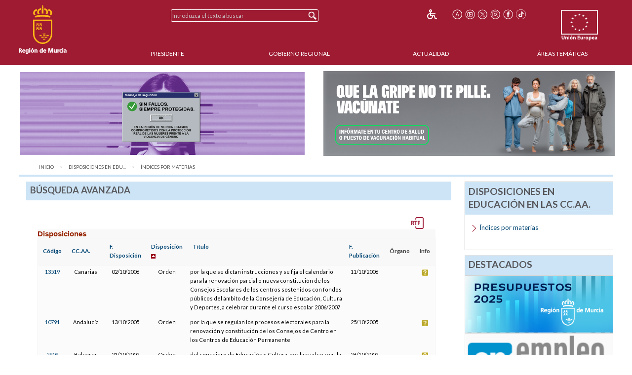

--- FILE ---
content_type: text/html;charset=UTF-8
request_url: https://www.carm.es/web/pagina?IDCONTENIDO=198&IDTIPO=200&RESULTADO_INFERIOR=51&RESULTADO_SUPERIOR=60&__BUSQ_IDTIPO=247&__BUSQ_IDSUBTIPO=-1&__BUSQ_NUMERO_CONTENIDOS_PAGINA=10&__BUSQ_CAMBIAR_PARAMETROS=S&__BUSQ_CONTENIDO_UNICO=N&__BUSQ_ORD_0_RANGO=A&IDMENU_PADRE=4343&__BUSQ_BUSQ_MATERIA=18&__EXCLUIR_BUSCADOR_CARM=SI&RASTRO=c$m4346,4348
body_size: 11620
content:



  
  
  
  
  
<!--DOCTYPE html PUBLIC "-//W3C//DTD XHTML 1.0 Transitional//EN" "http://www.w3.org/TR/xhtml1/DTD/xhtml1-transitional.dtd"-->
<!DOCTYPE html>








































<html class="no-js" xmlns="http://www.w3.org/1999/xhtml" xml:lang="es" lang="es">
    
    <head>
        
        <title>CARM.es - Leyes de Educaci&oacute;n y Cultura</title>
        <meta name="description" xml:lang="es" lang="es" content="Sitio web oficial de la Comunidad Autónoma de la Región de Murcia. Bienvenidos." />
        <meta name="web" content="pagina" />
        <meta name="Language" content="Spanish" />
        <meta name="keywords" xml:lang="es" lang="es" content="Comunidad Aut&oacute;noma Regi&oacute;n Murcia, Regi&oacute;n Murcia, Murcia, cultura, educaci&oacute;n, &iacute;ndices, materias, leyes" />
        <meta http-equiv="Content-Type" content="text/html; charset=utf-8" />
        <meta http-equiv="Content-Script-Type" content="text/javascript"/>
        <meta http-equiv="Content-Style-Type" content="text/css"/>
        <meta http-equiv="cache-control" content="max-age=0" />
        <meta http-equiv="cache-control" content="no-store" />
        <meta http-equiv="expires" content="-1" />
        <meta http-equiv="expires" content="Tue, 01 Jan 1980 1:00:00 GMT" />
        <meta http-equiv="pragma" content="no-cache" />
        <meta http-equiv="X-UA-Compatible" content="IE=edge"/>
        <meta name="viewport" content="width=device-width, initial-scale=1.0"/>
        <link rel="shortcut icon" href="/web/CARM/favicon/carm2018/favicon.ico" type="image/x-icon" />

        
        
        
        <!-- Google tag (gtag.js) -->
        <script async src="https://www.googletagmanager.com/gtag/js?id=G-E57VJLG81V"></script>
        <script>
          window.dataLayer = window.dataLayer || [];
          function gtag(){dataLayer.push(arguments);}
          gtag('js', new Date());

          gtag('config', 'G-E57VJLG81V');
        </script>

        <link rel="stylesheet" type="text/css" href="https://fonts.googleapis.com/css?family=Lato:300,400,700"/>
        <link rel="stylesheet" href="/web/CARM/css/foundation.css"/>
        <link rel="stylesheet" href="/web/CARM/css/dataTables.foundation.min.css"/>
        <link rel="stylesheet" href="/web/CARM/css/jquery.dataTables.min.css"/>
        <!-- FONTAWESOME -->
        <link rel="stylesheet" href="/web/CARM/css/fontawesome.all.min.css"/>
        
        <style type="text/css">
            :root .afs_ads
            { display: none !important; }
        </style>

        

        <link rel="stylesheet" href="/web/CARM/carm2018/estilos/estiloPortal.css" type="text/css"/>
        <!--[if lt IE 8]>
        <link rel="stylesheet" href="/web/CARM/carm2018/estilos/estiloPortalIE.css" type="text/css"/>
        <![endif]-->

        

        <script type="text/javascript" src="/web/CARM/js/third/jquery.js"></script>
        <script type="text/javascript" src="/web/CARM/js/third/modernizr.js"></script>
        <script type="text/javascript" src="/web/CARM/js/third/what-input.js"></script>
        <script type="text/javascript" src="/web/CARM/js/third/fastclick.js"></script>
        <script type="text/javascript" src="/web/CARM/js/third/foundation.min.js"></script>

        <script type="text/javascript" src="/web/CARM/js/third/jquery.cookie.min.js"></script>

        
        <script type="text/javascript" src="/web/CARM/js/jquery/jquery.dataTables.min.js"></script>
        <!--script type="text/javascript" src="< %=request.getContextPath()%>/CARM/js/jquery/jquery.dataTables.columnFilter.js"></script-->

        <script type="text/javascript" src="/web/CARM/js/jquery/dataTables.foundation.min.js"></script>
        <script type="text/javascript" src="/web/CARM/js/utilidades.js"></script>

        



        
        
            <script async data-insuit-id="[idInSuit]" type="text/javascript" src="//www--carm--es.insuit.net/i4tservice/jscm_loader.js"></script>
        

    <script>var __uzdbm_1 = "5396d2bf-4f01-498d-b310-13a363f820ab";var __uzdbm_2 = "YTA4M2VhZGEtZGhzZS00NDFhLTg3YzYtNDdjODI3MThkNmVjJDMuMjIuMTcwLjI1";var __uzdbm_3 = "";var __uzdbm_4 = "false";var __uzdbm_5 = "";var __uzdbm_6 = "";var __uzdbm_7 = "";</script> <script>   (function (w, d, e, u, c, g, a, b) {     w["SSJSConnectorObj"] = w["SSJSConnectorObj"] || {       ss_cid: c,       domain_info: "auto",     };     w[g] = function (i, j) {       w["SSJSConnectorObj"][i] = j;     };     a = d.createElement(e);     a.async = true;     if (       navigator.userAgent.indexOf('MSIE') !== -1 ||       navigator.appVersion.indexOf('Trident/') > -1     ) {       u = u.replace("/advanced/", "/advanced/ie/");     }     a.src = u;     b = d.getElementsByTagName(e)[0];     b.parentNode.insertBefore(a, b);   })(     window, document, "script", "https://carmv1-pro-prx-sp01.carm.es/18f5227b-e27b-445a-a53f-f845fbe69b40/stormcaster.js", "dhsg", "ssConf"   );   ssConf("c1", "https://carmv1-pro-prx-sp01.carm.es");   ssConf("c3", "c99a4269-161c-4242-a3f0-28d44fa6ce24");   ssConf("au", "carmv1-pro-prx-sp01.carm.es");   ssConf("cu", "validate.perfdrive.com, ssc"); </script></head>
    <body style="font-size: 0.6em;">

        
        

        
        <div id="contenedorPagina" role="main">
            
            <div class="row">
                <div class="enlaceOculto">
                    <a href="#InicioContenidoPrincipal">Saltar la informaci&oacute;n de la cabecera</a>
                </div>
                
                <div id="cabeceraCARM2018">
                    























<div class="barraMenuPrincipal">
    
    <div id="cabeceraImgEscudo" class="column large-2 medium-2 small-3">    
    
        
        <h1><span class="enlaceOculto">Portal CARM</span>
            
            <a href="/" title="Inicio" accesskey="0" style="margin-right:1rem;">
                <img id="cabeceraEscudo" src="/web/CARM/carm2018/images/escudoCARM.svg" alt="CARM.es" title="CARM.es" width="97" height="100"/>
            </a>
         </h1>
             
    </div>

    <div id="cabeceraUE" class="columns large-2 medium-2 small-3">
                
        <img src="/web/CARM/carm2018/images/logoUE.svg" alt="Uni&oacute;n Europea. Una Manera de Hacer Europa." title="Uni&oacute;n Europea. Una Manera de Hacer Europa." id="idImgUnionEuropea" width="75" height="65"/>
    </div>    

    
    
    













    
    
<div id="buscadorCabecera" class="columns large-4 medium-5 small-12">

    <!-- BUSCADOR -->
        <form id="formularioBusquedaHome" name="formularioBusquedaHome" class="top-bar menu" role="search" method="get" action="pagina" enctype="application/x-www-form-urlencoded">
            <input type="hidden" name="IDCONTENIDO" value="598" />
            <input type="hidden" name="IDTIPO" value="1" />            
            <div id="campoBuscador">
              <input id="q" name="q" placeholder="Introduzca el texto a buscar" title="Buscador" type="text" size="30" onfocus="this.select();" />
              <input id="botonBusqueda" type="submit" value="Buscar" title="Buscar"/>
            </div>
        </form>
    
</div>


<div id="menuHerramientas" class="">
    
    
    
    
    <div class="botonesCabecera">
        <!-- 14/03/2018 Eliminamos por orden de J.A.                        
        <!-- <form name="fuenteMenor" method="post" action="<_%=urlFuente%>"><input name="__TAMANYO_FUENTE_CARM" type="hidden" value="MAYOR"/><input name="__EXCLUIR_BUSCADOR_CARM" type="hidden" value="SI"/><input class="icono_cab" type="image" src="<_%=request.getContextPath()%>/CARM/images/letra_mas.png" alt="Aumentar el tama&ntilde;o de las fuentes" title="Aumentar el tama&ntilde;o de las fuentes"/></form> -->
        <!-- a href="/" title="Inicio"><img class="icono_cab" src="<_%=pathRecursos%>images/ico_inicio.png" alt="Inicio"/></a-->        
        <!--%@ include file="impresion.jsp" %-->
        
        
         
        <a href="http://www--carm--es.insuit.net" id="idInSuit" title="Contenido Accesible"><img class="icono_cab_inSuit" src="/web/CARM/images/icono_accesible.png" alt="Contenido Accesible" height="20" width="20"/></a>                
        
        <form name="fuenteMayor" method="post" action="pagina?IDCONTENIDO=198&amp;IDTIPO=200&amp;RESULTADO_INFERIOR=51&amp;RESULTADO_SUPERIOR=60&amp;__BUSQ_IDTIPO=247&amp;__BUSQ_IDSUBTIPO=-1&amp;__BUSQ_NUMERO_CONTENIDOS_PAGINA=10&amp;__BUSQ_CAMBIAR_PARAMETROS=S&amp;__BUSQ_CONTENIDO_UNICO=N&amp;__BUSQ_ORD_0_RANGO=A&amp;IDMENU_PADRE=4343&amp;__BUSQ_BUSQ_MATERIA=18&amp;__EXCLUIR_BUSCADOR_CARM=SI&amp;RASTRO=c$m4346,4348"><label for="font_size" class="enlaceOculto">Tama&ntilde;o letra</label><input name="__TAMANYO_FUENTE_CARM" type="hidden" value="NORMAL"/><input name="__EXCLUIR_BUSCADOR_CARM" type="hidden" value="SI"/><input id="font_size" class="icono_cab" type="image" src="/web/CARM/carm2018/images/ico_tamanoFuente.png" alt="Aumentar tama&ntilde;o de letra" title="Aumentar tama&ntilde;o de letra"/></form>

        <a href="http://www.youtube.com/user/RegionMurcia" title="YouTube - Este enlace se abrir&aacute; en ventana o pesta&ntilde;a nueva" target="_blank"><img class="icono_cab" src="/web/CARM/carm2018/images/ico_youtube.png" alt="YouTube" height="20" width="20"/></a>
        <a href="https://twitter.com/@regiondemurcia" title="Twitter - Este enlace se abrir&aacute; en ventana o pesta&ntilde;a nueva" target="_blank"><img class="icono_cab" src="/web/CARM/carm2018/images/ico_x.png" alt="Twitter" height="20" width="20"/></a>        
        <a href="https://www.instagram.com/regiondemurcia_/" title="Instagram - Este enlace se abrir&aacute; en ventana o pesta&ntilde;a nueva" target="_blank"><img class="icono_cab" src="/web/CARM/carm2018/images/ico_instagram.png" alt="Instagram" height="20" width="20"/></a>
        <a href="http://www.facebook.com/pages/Murcia/CARMes/221572643801?ref=ts" title="Facebook - Este enlace se abrir&aacute; en ventana o pesta&ntilde;a nueva" target="_blank"><img class="icono_cab" src="/web/CARM/carm2018/images/ico_face.png" alt="Facebook" height="20" width="20"/></a>
        <a href="https://www.tiktok.com/@regiondemurcia_" title="Tik Tok - Este enlace se abrir&aacute; en ventana o pesta&ntilde;a nueva" target="_blank"><img class="icono_cab" src="/web/CARM/carm2018/images/ico_tik_tok.png" alt="Tik Tok" height="20" width="20"/></a>

        
        
        
    </div>
</div>    

    

    
    
    <div id="menuPrincipal" class="column large-10 medium-12">
            
        <div class="title-bar" data-responsive-toggle="main-nav-menu" data-hide-for="medium" style="display: none;">
            <!-- label for="botonMenuPrincipal" class="title-bar-title">Menu</label-->
            <button aria-label="Menu" id="botonMenuPrincipal" title="Menu" class="menu-icon" type="button" data-toggle></button>
        </div>
        <ul id="main-nav-menu">
            
            <li><a href="pagina?IDCONTENIDO=1935&amp;IDTIPO=140&amp;RASTRO=c$m" title="" accesskey="1">Presidente</a></li>
                
            <li><a href="/web/pagina?IDCONTENIDO=1174&amp;IDTIPO=200&amp;RASTRO=c$m59490" title="">Gobierno Regional</a></li>
                
            <li><a href="/web/pagina?IDCONTENIDO=70&amp;IDTIPO=100&amp;RASTRO=c$m59491" title="">Actualidad</a></li>
                
            <li><a href="pagina?IDCONTENIDO=7&amp;IDTIPO=200&amp;IDTIPOCANAL=2&amp;RASTRO=c$m22679" title="&Aacute;reas Tem&aacute;ticas">&Aacute;reas Tem&aacute;ticas</a></li>
                
        </ul>
    </div>
    
</div>



                </div>
                
                
                
                                
                
                
                
                
                  <style>

#barraAvisoGeneral {
width: 94%;
color: #000000;
background-color: #ffffff;
font-size: 1rem;
font-family: Verdana, Helvetica;
font-weight: bold;
text-align: left;
margin: auto;
margin-top: 0.7rem;
margin-bottom: 0.7rem;
display: flex;
padding: 0;
flex-wrap: nowrap;
justify-content: space-between;
align-items: center;
flex-direction: row;

}

#imgIzq, #imgDer {
max-width: 49%;

}

#imgIzq img, #imgDer img { margin-left: 3px;}



@media (max-width: 768px) {
#barraAvisoGeneral {
display: block;
padding: 1rem;
text-align: center;

}

#imgIzq, #imgDer {
width: 100%;
padding-bottom: 1rem;

display: block;
min-width: auto;
max-width: initial;

}

}

</style>

<div id="barraAvisoGeneral">
<a id="imgIzq" href="https://igualdadyviolenciadegenero.carm.es/violencia-contra-la-mujer" target="target="_blank" title="Violencia contra la mujer"><img src="/web/imagen?ALIAS=IMG&IDIMAGEN=124860" alt="Violencia contra la mujer" style="max-width: 97.7%;"></a>
<a id="imgDer" href= "https://www.murciasalud.es/en/web/vacunacion/-/vacunaci%C3%B3n-estacional-gripe-y-covid-19-temporada-2025-2026" target="_blank" title="Que la gripe no te pille. Vacúnate"><img src="/web/imagen?ALIAS=IMG&IDIMAGEN=127664" alt="Que la gripe no te pille. Vacúnate"></a>
</div>
                                
                

                <div id="InicioContenidoPrincipal" class="enlaceOculto">Contenido principal</div>

                
                
            </div>
            
            <div class="row" id="cuerpoPrincipal">
                
                
                

                
                
                
                <div id="traza" class="row column">
                    <nav class="large-12 medium-12 column" aria-label="Usted está:" role="navigation">
                        <ul class="breadcrumbs">
                            
                            <li><a href="pagina?IDCONTENIDO=1&amp;IDTIPO=180" title="Inicio">Inicio</a></li>
                                
                            <li><a href="pagina?IDCONTENIDO=4346&amp;IDTIPO=100&amp;RASTRO=c$m" title="Disposiciones en Educaci&oacute;n en las CC.AA.">Disposiciones en Edu...</a></li>
                                
                            <li><span class="show-for-sr">aqu&iacute;: </span><a href="pagina?IDCONTENIDO=4348&amp;IDTIPO=100&amp;RASTRO=c$m4346" title="&Iacute;ndices por materias">&Iacute;ndices por materias</a></li>
                                
                        </ul>
                    </nav>
                </div>
                
                

                
                
                

                <div id="contenidoInterior" class="row" data-equalizer data-options="equalizeByRow:true; equalizeOnStack:false">
                    

                    
                    <div class="bloquemenucondcha" data-equalizer-watch>
                        
                            <div id="bloquemenu" class="bloque">
                                <h2 class="h2azul">B&uacute;squeda avanzada</h2>
                         
                       
                         

                                <div id="zonaPrincipal">
                                    
                                    
                                    
                                    <div id="margenZonaPrincipal">
                                        

















<br/>

<div class="listadoLeyes">


<div id="otrosFormatos">
        














<div id="otrosFormatos">
    <form action="GeneradorRTF" name="generarRTF" target="_blank" id="generarRTF" class="formatoRTF">
        <input type="hidden" name="URL_CONTENIDO" value="https://www.carm.es/web/pagina?IDCONTENIDO=198&amp;amp;IDTIPO=200&amp;amp;__BUSQ_IDTIPO=247&amp;amp;__BUSQ_IDSUBTIPO=-1&amp;amp;__BUSQ_CAMBIAR_PARAMETROS=S&amp;amp;__BUSQ_CONTENIDO_UNICO=N&amp;amp;__BUSQ_ORD_0_RANGO=A&amp;amp;IDMENU_PADRE=4343&amp;amp;__BUSQ_BUSQ_MATERIA=18&amp;amp;__EXCLUIR_BUSCADOR_CARM=SI&amp;amp;RASTRO=c%24m4346%2C4348&amp;amp;__PLANT_PERSONALIZADA=leyes%2FlistadoLeyesRTF.jsp&amp;amp;NOMBRE_INFORME=ListadoPublicaciones&amp;amp;RESULTADO_INFERIOR=1&amp;amp;RESULTADO_SUPERIOR=207&amp;amp;__BUSQ_NUMERO_CONTENIDOS_PAGINA=207&amp;amp;__PLANT_MAESTRA=/JSP/CARM/plantillasPortal/plantillaVaciaRTF.jsp&amp;amp;__EXCLUIR_BUSCADOR_CARM=SI"/>
        <input type="hidden" name="NOMBRE_INFORME" value="ListadoPublicaciones" />
        <input type="hidden" name="IDPORTAL" value="1"/>
        <input type="hidden" name="IDCONTENIDO" value="198" />
        <input type="hidden" name="IDTIPO" value="200" />
        <input type="hidden" name="IDSUBTIPO" value="-1" />
        <input type="hidden" name="IDDEPARTAMENTO" value="-1" />
        <input type="hidden" name="__PLANT_MAESTRA" value="/JSP/CARM/plantillasPortal/plantillaVaciaRTF.jsp" />
        <input type="hidden" name="_PLANTILLA_RTF" value="plantillaListadoLeyesBOLEA.ott" />
        <input type="hidden" name="__EXCLUIR_BUSCADOR_CARM" value="SI" />
        <input name="imageField" type="image" class="iconoRTF" title="Descargar este contenido en formato RTF - Este enlace se abrir&aacute; en ventana nueva" src="/web/CARM/carm2018/images/icon_RTF.png" alt="Generar RTF" />
    </form>
</div>
</div>

  <table class="fichadatosvcal" title="Disposiciones" summary="Disposiciones">
    <caption style="margin:0; padding:0">
    Disposiciones
    </caption>
    <thead>
      <tr>
        <th style="vertical-align:middle">
        
            <a title="Ordenar por C&oacute;digo" href="pagina?IDCONTENIDO=198&amp;IDTIPO=200&amp;__BUSQ_IDTIPO=247&amp;__BUSQ_IDSUBTIPO=-1&amp;__BUSQ_NUMERO_CONTENIDOS_PAGINA=10&amp;__BUSQ_CAMBIAR_PARAMETROS=S&amp;__BUSQ_CONTENIDO_UNICO=N&amp;RESULTADO_INFERIOR=51&amp;RESULTADO_SUPERIOR=60&amp;__BUSQ_ORD_0_IDLEY=A&amp;IDMENU_PADRE=4343&amp;__BUSQ_BUSQ_MATERIA=18&amp;__EXCLUIR_BUSCADOR_CARM=SI&amp;RASTRO=c$m4346,4348">C&oacute;digo</a>
              
                
              
        </th>
        <th style="vertical-align:middle">
        
            <a title="Ordenar por CC.AA." href="pagina?IDCONTENIDO=198&amp;IDTIPO=200&amp;__BUSQ_IDTIPO=247&amp;__BUSQ_IDSUBTIPO=-1&amp;__BUSQ_NUMERO_CONTENIDOS_PAGINA=10&amp;__BUSQ_CAMBIAR_PARAMETROS=S&amp;__BUSQ_CONTENIDO_UNICO=N&amp;RESULTADO_INFERIOR=51&amp;RESULTADO_SUPERIOR=60&amp;__BUSQ_ORD_0_CCAA=A&amp;IDMENU_PADRE=4343&amp;__BUSQ_BUSQ_MATERIA=18&amp;__EXCLUIR_BUSCADOR_CARM=SI&amp;RASTRO=c$m4346,4348">CC.AA.</a>
              
                
              
        </th>
        <th style="vertical-align:middle">
        
            <a title="Ordenar por F. Disposici&oacute;n" href="pagina?IDCONTENIDO=198&amp;IDTIPO=200&amp;__BUSQ_IDTIPO=247&amp;__BUSQ_IDSUBTIPO=-1&amp;__BUSQ_NUMERO_CONTENIDOS_PAGINA=10&amp;__BUSQ_CAMBIAR_PARAMETROS=S&amp;__BUSQ_CONTENIDO_UNICO=N&amp;RESULTADO_INFERIOR=51&amp;RESULTADO_SUPERIOR=60&amp;__BUSQ_ORD_0_FDISPOSICION=A&amp;IDMENU_PADRE=4343&amp;__BUSQ_BUSQ_MATERIA=18&amp;__EXCLUIR_BUSCADOR_CARM=SI&amp;RASTRO=c$m4346,4348">F. Disposici&oacute;n</a>
              
                
              
        </th>
        <th style="vertical-align:middle">
        
            <a title="Ordenar por Disposici&oacute;n" href="pagina?IDCONTENIDO=198&amp;IDTIPO=200&amp;__BUSQ_IDTIPO=247&amp;__BUSQ_IDSUBTIPO=-1&amp;__BUSQ_NUMERO_CONTENIDOS_PAGINA=10&amp;__BUSQ_CAMBIAR_PARAMETROS=S&amp;__BUSQ_CONTENIDO_UNICO=N&amp;RESULTADO_INFERIOR=51&amp;RESULTADO_SUPERIOR=60&amp;__BUSQ_ORD_0_RANGO=D&amp;IDMENU_PADRE=4343&amp;__BUSQ_BUSQ_MATERIA=18&amp;__EXCLUIR_BUSCADOR_CARM=SI&amp;RASTRO=c$m4346,4348">Disposici&oacute;n</a>
              
                  <img src="/web/CARM/images/flecha_ordenarx_asc.gif" alt="Ordenado por este campo" width="9" height="9"/>
              
        </th>
        <th>
        
            <a title="Ordenar por T&iacute;tulo" href="pagina?IDCONTENIDO=198&amp;IDTIPO=200&amp;__BUSQ_IDTIPO=247&amp;__BUSQ_IDSUBTIPO=-1&amp;__BUSQ_NUMERO_CONTENIDOS_PAGINA=10&amp;__BUSQ_CAMBIAR_PARAMETROS=S&amp;__BUSQ_CONTENIDO_UNICO=N&amp;RESULTADO_INFERIOR=51&amp;RESULTADO_SUPERIOR=60&amp;__BUSQ_ORD_0_NOMBRE=A&amp;IDMENU_PADRE=4343&amp;__BUSQ_BUSQ_MATERIA=18&amp;__EXCLUIR_BUSCADOR_CARM=SI&amp;RASTRO=c$m4346,4348">T&iacute;tulo</a>
              
                
              
        </th>
        <th style="vertical-align:middle">
        
            <a title="Ordenar por F. Publicaci&oacute;n" href="pagina?IDCONTENIDO=198&amp;IDTIPO=200&amp;__BUSQ_IDTIPO=247&amp;__BUSQ_IDSUBTIPO=-1&amp;__BUSQ_NUMERO_CONTENIDOS_PAGINA=10&amp;__BUSQ_CAMBIAR_PARAMETROS=S&amp;__BUSQ_CONTENIDO_UNICO=N&amp;RESULTADO_INFERIOR=51&amp;RESULTADO_SUPERIOR=60&amp;__BUSQ_ORD_0_FPUBLICACION=A&amp;IDMENU_PADRE=4343&amp;__BUSQ_BUSQ_MATERIA=18&amp;__EXCLUIR_BUSCADOR_CARM=SI&amp;RASTRO=c$m4346,4348">F. Publicaci&oacute;n</a>
              
                
              
        </th>
        <th style="vertical-align:middle">&Oacute;rgano</th>
        <th style="vertical-align:middle">Info</th>
      </tr>
    </thead>
    
    <tr>
      <td style="vertical-align: top; text-align: center;">
        <a title="M&aacute;s Info 13519" href="pagina?IDCONTENIDO=13519&amp;IDTIPO=247&amp;RASTRO=c$m4346,4348">13519</a>
      </td>
      <td style="vertical-align: top; text-align: center;">
        Canarias
      </td>
      <td style="vertical-align: top; text-align: center;">
        02/10/2006
      </td>
      <td style="vertical-align: top; text-align: center;">
        Orden
      </td>
      <td style="vertical-align: top; text-align: left;">
        por la que se dictan instrucciones y se fija el calendario para la renovaci&oacute;n parcial o nueva constituci&oacute;n de los Consejos Escolares de los centros sostenidos con fondos p&uacute;blicos del &aacute;mbito de la Consejer&iacute;a de Educaci&oacute;n, Cultura y Deportes, a celebrar durante el curso escolar 2006/2007
      </td>
      <td style="vertical-align: top; text-align: center;">
        11/10/2006
      </td>
      <td style="vertical-align: top; text-align: left;">
        
        &nbsp;
        
      </td>
      <td style="vertical-align: top; text-align: center;">
        <a title="M&aacute;s Info 13519" href="pagina?IDCONTENIDO=13519&amp;IDTIPO=247&amp;RASTRO=c$m4346,4348">
          <img src="/web/CARM/images/ayudaeducacion.gif" alt="M&aacute;s Informaci&oacute;n" width="14" height="13" style="border:0" />
        </a>
      </td>
    </tr>
    
    <tr>
      <td style="vertical-align: top; text-align: center;">
        <a title="M&aacute;s Info 10791" href="pagina?IDCONTENIDO=10791&amp;IDTIPO=247&amp;RASTRO=c$m4346,4348">10791</a>
      </td>
      <td style="vertical-align: top; text-align: center;">
        Andalucía
      </td>
      <td style="vertical-align: top; text-align: center;">
        13/10/2005
      </td>
      <td style="vertical-align: top; text-align: center;">
        Orden
      </td>
      <td style="vertical-align: top; text-align: left;">
        por la que se regulan los procesos electorales para la renovaci&oacute;n y constituci&oacute;n de los Consejos de Centro en los Centros de Educaci&oacute;n Permanente
      </td>
      <td style="vertical-align: top; text-align: center;">
        25/10/2005
      </td>
      <td style="vertical-align: top; text-align: left;">
        
        &nbsp;
        
      </td>
      <td style="vertical-align: top; text-align: center;">
        <a title="M&aacute;s Info 10791" href="pagina?IDCONTENIDO=10791&amp;IDTIPO=247&amp;RASTRO=c$m4346,4348">
          <img src="/web/CARM/images/ayudaeducacion.gif" alt="M&aacute;s Informaci&oacute;n" width="14" height="13" style="border:0" />
        </a>
      </td>
    </tr>
    
    <tr>
      <td style="vertical-align: top; text-align: center;">
        <a title="M&aacute;s Info 2909" href="pagina?IDCONTENIDO=2909&amp;IDTIPO=247&amp;RASTRO=c$m4346,4348">2909</a>
      </td>
      <td style="vertical-align: top; text-align: center;">
        Baleares
      </td>
      <td style="vertical-align: top; text-align: center;">
        21/10/2002
      </td>
      <td style="vertical-align: top; text-align: center;">
        Orden
      </td>
      <td style="vertical-align: top; text-align: left;">
        del consejero de Educaci&oacute;n y Cultura, por la cual se regula la composici&oacute;n, la elecci&oacute;n y la renovaci&oacute;n de los consejos escolares de los centros de educaci&oacute;n de personas adultas de las Illes Balears.
      </td>
      <td style="vertical-align: top; text-align: center;">
        26/10/2002
      </td>
      <td style="vertical-align: top; text-align: left;">
        
        &nbsp;
        
      </td>
      <td style="vertical-align: top; text-align: center;">
        <a title="M&aacute;s Info 2909" href="pagina?IDCONTENIDO=2909&amp;IDTIPO=247&amp;RASTRO=c$m4346,4348">
          <img src="/web/CARM/images/ayudaeducacion.gif" alt="M&aacute;s Informaci&oacute;n" width="14" height="13" style="border:0" />
        </a>
      </td>
    </tr>
    
    <tr>
      <td style="vertical-align: top; text-align: center;">
        <a title="M&aacute;s Info 2910" href="pagina?IDCONTENIDO=2910&amp;IDTIPO=247&amp;RASTRO=c$m4346,4348">2910</a>
      </td>
      <td style="vertical-align: top; text-align: center;">
        Baleares
      </td>
      <td style="vertical-align: top; text-align: center;">
        18/10/2002
      </td>
      <td style="vertical-align: top; text-align: center;">
        Orden
      </td>
      <td style="vertical-align: top; text-align: left;">
        del consejero de Educaci&oacute;n y Cultura, por la cual se regula la composici&oacute;n y la elecci&oacute;n de los consejos escolares de los centros p&uacute;blicos de ense&ntilde;anzas de r&eacute;gimen especial
      </td>
      <td style="vertical-align: top; text-align: center;">
        26/10/2002
      </td>
      <td style="vertical-align: top; text-align: left;">
        
        &nbsp;
        
      </td>
      <td style="vertical-align: top; text-align: center;">
        <a title="M&aacute;s Info 2910" href="pagina?IDCONTENIDO=2910&amp;IDTIPO=247&amp;RASTRO=c$m4346,4348">
          <img src="/web/CARM/images/ayudaeducacion.gif" alt="M&aacute;s Informaci&oacute;n" width="14" height="13" style="border:0" />
        </a>
      </td>
    </tr>
    
    <tr>
      <td style="vertical-align: top; text-align: center;">
        <a title="M&aacute;s Info 5442" href="pagina?IDCONTENIDO=5442&amp;IDTIPO=247&amp;RASTRO=c$m4346,4348">5442</a>
      </td>
      <td style="vertical-align: top; text-align: center;">
        Extremadura
      </td>
      <td style="vertical-align: top; text-align: center;">
        26/11/2003
      </td>
      <td style="vertical-align: top; text-align: center;">
        Orden
      </td>
      <td style="vertical-align: top; text-align: left;">
        por la que se aprueba el Reglamento de R&eacute;gimen Interior del Consejo Escolar de Extremadura
      </td>
      <td style="vertical-align: top; text-align: center;">
        04/12/2003
      </td>
      <td style="vertical-align: top; text-align: left;">
        
        &nbsp;
        
      </td>
      <td style="vertical-align: top; text-align: center;">
        <a title="M&aacute;s Info 5442" href="pagina?IDCONTENIDO=5442&amp;IDTIPO=247&amp;RASTRO=c$m4346,4348">
          <img src="/web/CARM/images/ayudaeducacion.gif" alt="M&aacute;s Informaci&oacute;n" width="14" height="13" style="border:0" />
        </a>
      </td>
    </tr>
    
    <tr>
      <td style="vertical-align: top; text-align: center;">
        <a title="M&aacute;s Info 146" href="pagina?IDCONTENIDO=146&amp;IDTIPO=247&amp;RASTRO=c$m4346,4348">146</a>
      </td>
      <td style="vertical-align: top; text-align: center;">
        Aragón
      </td>
      <td style="vertical-align: top; text-align: center;">
        23/10/2001
      </td>
      <td style="vertical-align: top; text-align: center;">
        Orden
      </td>
      <td style="vertical-align: top; text-align: left;">
        CORRECION de errores de la Orden, de 23 de octubre de 2001, del Departamento de Educaci&oacute;n y Ciencia, por la que se aprueba el Reglamento de funcionamiento del Consejo Escolar de Arag&oacute;n.
      </td>
      <td style="vertical-align: top; text-align: center;">
        05/12/2001
      </td>
      <td style="vertical-align: top; text-align: left;">
        
        &nbsp;
        
      </td>
      <td style="vertical-align: top; text-align: center;">
        <a title="M&aacute;s Info 146" href="pagina?IDCONTENIDO=146&amp;IDTIPO=247&amp;RASTRO=c$m4346,4348">
          <img src="/web/CARM/images/ayudaeducacion.gif" alt="M&aacute;s Informaci&oacute;n" width="14" height="13" style="border:0" />
        </a>
      </td>
    </tr>
    
    <tr>
      <td style="vertical-align: top; text-align: center;">
        <a title="M&aacute;s Info 5405" href="pagina?IDCONTENIDO=5405&amp;IDTIPO=247&amp;RASTRO=c$m4346,4348">5405</a>
      </td>
      <td style="vertical-align: top; text-align: center;">
        Murcia
      </td>
      <td style="vertical-align: top; text-align: center;">
        31/10/2003
      </td>
      <td style="vertical-align: top; text-align: center;">
        Orden
      </td>
      <td style="vertical-align: top; text-align: left;">
        por la que se prorroga el mandato de los Consejos Escolares de los Centros Docentes P&uacute;blicos en los que se imparten ense&ntilde;anzas de r&eacute;gimen especial
      </td>
      <td style="vertical-align: top; text-align: center;">
        28/11/2003
      </td>
      <td style="vertical-align: top; text-align: left;">
        
        &nbsp;
        
      </td>
      <td style="vertical-align: top; text-align: center;">
        <a title="M&aacute;s Info 5405" href="pagina?IDCONTENIDO=5405&amp;IDTIPO=247&amp;RASTRO=c$m4346,4348">
          <img src="/web/CARM/images/ayudaeducacion.gif" alt="M&aacute;s Informaci&oacute;n" width="14" height="13" style="border:0" />
        </a>
      </td>
    </tr>
    
    <tr>
      <td style="vertical-align: top; text-align: center;">
        <a title="M&aacute;s Info 13497" href="pagina?IDCONTENIDO=13497&amp;IDTIPO=247&amp;RASTRO=c$m4346,4348">13497</a>
      </td>
      <td style="vertical-align: top; text-align: center;">
        La Rioja
      </td>
      <td style="vertical-align: top; text-align: center;">
        27/09/2006
      </td>
      <td style="vertical-align: top; text-align: center;">
        Orden
      </td>
      <td style="vertical-align: top; text-align: left;">
        28/2006, por la que se aprueba el reglamento de r&eacute;gimen interno del Consejo Escolar de La Rioja
      </td>
      <td style="vertical-align: top; text-align: center;">
        07/10/2006
      </td>
      <td style="vertical-align: top; text-align: left;">
        
        &nbsp;
        
      </td>
      <td style="vertical-align: top; text-align: center;">
        <a title="M&aacute;s Info 13497" href="pagina?IDCONTENIDO=13497&amp;IDTIPO=247&amp;RASTRO=c$m4346,4348">
          <img src="/web/CARM/images/ayudaeducacion.gif" alt="M&aacute;s Informaci&oacute;n" width="14" height="13" style="border:0" />
        </a>
      </td>
    </tr>
    
    <tr>
      <td style="vertical-align: top; text-align: center;">
        <a title="M&aacute;s Info 8427" href="pagina?IDCONTENIDO=8427&amp;IDTIPO=247&amp;RASTRO=c$m4346,4348">8427</a>
      </td>
      <td style="vertical-align: top; text-align: center;">
        Murcia
      </td>
      <td style="vertical-align: top; text-align: center;">
        22/11/2004
      </td>
      <td style="vertical-align: top; text-align: center;">
        Orden
      </td>
      <td style="vertical-align: top; text-align: left;">
        de la Consejer&iacute;a de Educaci&oacute;n y Cultura, por la que se regulan la composici&oacute;n y el procedimiento de elecci&oacute;n de los Consejos Escolares de los Institutos de Educaci&oacute;n Secundaria y de los Institutos de Educaci&oacute;n Secundaria Obligatoria
      </td>
      <td style="vertical-align: top; text-align: center;">
        07/12/2004
      </td>
      <td style="vertical-align: top; text-align: left;">
        
        &nbsp;
        
      </td>
      <td style="vertical-align: top; text-align: center;">
        <a title="M&aacute;s Info 8427" href="pagina?IDCONTENIDO=8427&amp;IDTIPO=247&amp;RASTRO=c$m4346,4348">
          <img src="/web/CARM/images/ayudaeducacion.gif" alt="M&aacute;s Informaci&oacute;n" width="14" height="13" style="border:0" />
        </a>
      </td>
    </tr>
    
    <tr>
      <td style="vertical-align: top; text-align: center;">
        <a title="M&aacute;s Info 602" href="pagina?IDCONTENIDO=602&amp;IDTIPO=247&amp;RASTRO=c$m4346,4348">602</a>
      </td>
      <td style="vertical-align: top; text-align: center;">
        Madrid
      </td>
      <td style="vertical-align: top; text-align: center;">
        12/02/2002
      </td>
      <td style="vertical-align: top; text-align: center;">
        Orden
      </td>
      <td style="vertical-align: top; text-align: left;">
        432/2002,  del Consejero de Educaci&oacute;n, por la que se delegan en el Viceconsejero de Educaci&oacute;n diversas competencias relacionadas con la ejecuci&oacute;n del programa presupuestario del Consejo Escolar de la Comunidad de Madrid
      </td>
      <td style="vertical-align: top; text-align: center;">
        20/02/2002
      </td>
      <td style="vertical-align: top; text-align: left;">
        
        &nbsp;
        
      </td>
      <td style="vertical-align: top; text-align: center;">
        <a title="M&aacute;s Info 602" href="pagina?IDCONTENIDO=602&amp;IDTIPO=247&amp;RASTRO=c$m4346,4348">
          <img src="/web/CARM/images/ayudaeducacion.gif" alt="M&aacute;s Informaci&oacute;n" width="14" height="13" style="border:0" />
        </a>
      </td>
    </tr>
    
  </table>
       
     










<p class="resultadoPaginador">
    <span class="paginador">
        
        <a href="pagina?IDCONTENIDO=198&amp;IDTIPO=200&amp;__BUSQ_IDTIPO=247&amp;__BUSQ_IDSUBTIPO=-1&amp;__BUSQ_NUMERO_CONTENIDOS_PAGINA=10&amp;__BUSQ_CAMBIAR_PARAMETROS=S&amp;__BUSQ_CONTENIDO_UNICO=N&amp;__BUSQ_ORD_0_RANGO=A&amp;IDMENU_PADRE=4343&amp;__BUSQ_BUSQ_MATERIA=18&amp;__EXCLUIR_BUSCADOR_CARM=SI&amp;RASTRO=c$m4346,4348" title="Ir a la primera p&aacute;gina del listado" >
            
                <img alt="Ir a la primera p&aacute;gina del listado" src="/web/CARM/carm2018/images/flecha_principio.gif" style="border: 0em;" /></a>
                
            <a href="pagina?IDCONTENIDO=198&amp;IDTIPO=200&amp;RESULTADO_INFERIOR=1&amp;RESULTADO_SUPERIOR=10&amp;__BUSQ_IDTIPO=247&amp;__BUSQ_IDSUBTIPO=-1&amp;__BUSQ_NUMERO_CONTENIDOS_PAGINA=10&amp;__BUSQ_CAMBIAR_PARAMETROS=S&amp;__BUSQ_CONTENIDO_UNICO=N&amp;__BUSQ_ORD_0_RANGO=A&amp;IDMENU_PADRE=4343&amp;__BUSQ_BUSQ_MATERIA=18&amp;__EXCLUIR_BUSCADOR_CARM=SI&amp;RASTRO=c$m4346,4348" title="Volver a la p&aacute;gina Anterior" ><img alt="Volver a la p&aacute;gina Anterior" src="/web/CARM/carm2018/images/flecha_anterior.gif" style="border: 0em;" /></a>
                
            <a class="pagina" href="pagina?IDCONTENIDO=198&amp;IDTIPO=200&amp;RESULTADO_INFERIOR=41&amp;RESULTADO_SUPERIOR=50&amp;__BUSQ_IDTIPO=247&amp;__BUSQ_IDSUBTIPO=-1&amp;__BUSQ_NUMERO_CONTENIDOS_PAGINA=10&amp;__BUSQ_CAMBIAR_PARAMETROS=S&amp;__BUSQ_CONTENIDO_UNICO=N&amp;__BUSQ_ORD_0_RANGO=A&amp;IDMENU_PADRE=4343&amp;__BUSQ_BUSQ_MATERIA=18&amp;__EXCLUIR_BUSCADOR_CARM=SI&amp;RASTRO=c$m4346,4348" title="Ir a la p&aacute;gina 5" >5</a>
            
            <span class="paginaSeleccionada">6</span>
            
            <a class="pagina" href="pagina?IDCONTENIDO=198&amp;IDTIPO=200&amp;RESULTADO_INFERIOR=61&amp;RESULTADO_SUPERIOR=70&amp;__BUSQ_IDTIPO=247&amp;__BUSQ_IDSUBTIPO=-1&amp;__BUSQ_NUMERO_CONTENIDOS_PAGINA=10&amp;__BUSQ_CAMBIAR_PARAMETROS=S&amp;__BUSQ_CONTENIDO_UNICO=N&amp;__BUSQ_ORD_0_RANGO=A&amp;IDMENU_PADRE=4343&amp;__BUSQ_BUSQ_MATERIA=18&amp;__EXCLUIR_BUSCADOR_CARM=SI&amp;RASTRO=c$m4346,4348" title="Ir a la p&aacute;gina 7" >7</a>
            
            
            <a class="pagina" href="pagina?IDCONTENIDO=198&amp;IDTIPO=200&amp;RESULTADO_INFERIOR=71&amp;RESULTADO_SUPERIOR=80&amp;__BUSQ_IDTIPO=247&amp;__BUSQ_IDSUBTIPO=-1&amp;__BUSQ_NUMERO_CONTENIDOS_PAGINA=10&amp;__BUSQ_CAMBIAR_PARAMETROS=S&amp;__BUSQ_CONTENIDO_UNICO=N&amp;__BUSQ_ORD_0_RANGO=A&amp;IDMENU_PADRE=4343&amp;__BUSQ_BUSQ_MATERIA=18&amp;__EXCLUIR_BUSCADOR_CARM=SI&amp;RASTRO=c$m4346,4348" title="Ir a la p&aacute;gina 8" >8</a>
            
            
            <a href="pagina?IDCONTENIDO=198&amp;IDTIPO=200&amp;RESULTADO_INFERIOR=81&amp;RESULTADO_SUPERIOR=90&amp;__BUSQ_IDTIPO=247&amp;__BUSQ_IDSUBTIPO=-1&amp;__BUSQ_NUMERO_CONTENIDOS_PAGINA=10&amp;__BUSQ_CAMBIAR_PARAMETROS=S&amp;__BUSQ_CONTENIDO_UNICO=N&amp;__BUSQ_ORD_0_RANGO=A&amp;IDMENU_PADRE=4343&amp;__BUSQ_BUSQ_MATERIA=18&amp;__EXCLUIR_BUSCADOR_CARM=SI&amp;RASTRO=c$m4346,4348" title="Ir a la p&aacute;gina Siguiente" ><img alt="Ir a la p&aacute;gina Siguiente" src="/web/CARM/carm2018/images/flecha_siguiente.gif" style="border: 0em;" /></a>
                
            <a href="pagina?IDCONTENIDO=198&amp;IDTIPO=200&amp;RESULTADO_INFERIOR=201&amp;RESULTADO_SUPERIOR=207&amp;__BUSQ_IDTIPO=247&amp;__BUSQ_IDSUBTIPO=-1&amp;__BUSQ_NUMERO_CONTENIDOS_PAGINA=10&amp;__BUSQ_CAMBIAR_PARAMETROS=S&amp;__BUSQ_CONTENIDO_UNICO=N&amp;__BUSQ_ORD_0_RANGO=A&amp;IDMENU_PADRE=4343&amp;__BUSQ_BUSQ_MATERIA=18&amp;__EXCLUIR_BUSCADOR_CARM=SI&amp;RASTRO=c$m4346,4348" title="Ir a la &uacute;ltima p&aacute;gina del listado" ><img alt="Ir a la &uacute;ltima p&aacute;gina del listado" src="/web/CARM/carm2018/images/flecha_final.gif" style="border: 0em;" /></a>
                
    </span>
    Resultados del
    <strong>51</strong>
    al
    <strong>
        
        60
        
    </strong>
    de
    <strong>
        207
    </strong>        
</p>


  

</div>

                                    </div>
                                </div> <!-- zonaPrincipal -->
                                
                            </div>
                        </div>
                        
                        
                        
                        

                        <div id="menudcha" data-equalizer-watch>
                            
                            
                            
                            
                            
















<div class="bloque">
    
    
    <h2 class="h2azul">Disposiciones en Educaci&oacute;n en las <acronym title="Comunidades Autónomas">CC.AA.</acronym></h2>
    <ul class="listadoMenuDerecha">
        
        <li>
            
            <a href="pagina?IDCONTENIDO=4348&amp;IDTIPO=100&amp;RASTRO=c$m4346" title="&Iacute;ndices por materias">&Iacute;ndices por materias</a>
            
        </li>
        
        
        
    </ul>
    

    
    
</div>


                            
                            
                            
                            




























                            
















<div class="bloqueDestacados">
    <h2 class="h2azul">Destacados</h2>
    
              <div class="superDestacados">
              
              <a title="Proyecto de Ley de Presupuestos 2025 de la Región de Murcia - Este enlace se abrir&aacute; en ventana o pestaña nueva"
              href="https://www.carm.es/chac/presupuestos2025"
              target="_blank">
              
                   <img class="imgSuperDestacado" src="imagen?ALIAS=IMG&amp;IDIMAGEN=114406&amp;IMAGENPORDEFECTO=/web/CARM/carm2018/images/img_destacados.png"
                    alt="Proyecto de Ley de Presupuestos 2025 de la Regi&oacute;n de Murcia"
                    title="Proyecto de Ley de Presupuestos 2025 de la Regi&oacute;n de Murcia - Este enlace se abrir&aacute; en ventana o pestaña nueva"/>
              
                </a>
                
                    
              </div>
            
              <div class="superDestacados">
              
              <a title="Portal de Empleo Público de la CARM - Este enlace se abrir&aacute; en ventana o pestaña nueva"
              href="http://empleopublico.carm.es/"
              target="_blank">
              
                   <img class="imgSuperDestacado" src="imagen?ALIAS=IMG&amp;IDIMAGEN=97516&amp;IMAGENPORDEFECTO=/web/CARM/carm2018/images/img_destacados.png"
                    alt="Portal de Empleo P&uacute;blico"
                    title="Portal de Empleo P&uacute;blico - Este enlace se abrir&aacute; en ventana o pestaña nueva"/>
              
                </a>
                
                    
              </div>
            
              <div class="superDestacados">
              
              <a title="Transparencia - Este enlace se abrir&aacute; en ventana o pestaña nueva"
              href="https://transparencia.carm.es/"
              target="_blank">
              
                   <img class="imgSuperDestacado" src="imagen?ALIAS=IMG&amp;IDIMAGEN=98138&amp;IMAGENPORDEFECTO=/web/CARM/carm2018/images/img_destacados.png"
                    alt="Gobierno abierto"
                    title="Gobierno abierto - Este enlace se abrir&aacute; en ventana o pestaña nueva"/>
              
                </a>
                
                    
              </div>
            
    <div id="destacados">
        <ul>
            
            <li>
                <a title="Conciliación laboral (Servicio de Mediación, Arbitraje y Conciliación)"
                   href="https://www.carm.es/web/pagina?IDCONTENIDO=34481&amp;IDTIPO=100&amp;RASTRO=c3262$m71904,22761"
                   >

                    
                    Conciliación laboral (SMAC)
                    
                </a>                    
   
                
                <img class="imgDestacado" src="imagen?ALIAS=IMGR&amp;IDIMAGEN=43950&amp;IMAGENPORDEFECTO=/web/CARM/carm2018/images/img_destacados.png"
                     
                     alt="Conciliaci&oacute;n laboral" />
                     

                
            </li>
            
            <li>
                <a title="e-Tributos. Portal Tributario"
                   href="/web/pagina?IDCONTENIDO=644&amp;IDTIPO=100&amp;RASTRO=c79$m22720,22805"
                   >

                    
                    e-Tributos
                    
                </a>                    
   
                
                <img class="imgDestacado" src="imagen?ALIAS=IMGR&amp;IDIMAGEN=2249&amp;IMAGENPORDEFECTO=/web/CARM/carm2018/images/img_destacados.png"
                     
                     alt="e-Tributos. Portal Tributario" />
                     

                
            </li>
            
            <li>
                <a title="Pago a Acreedores"
                   href="/web/pagina?IDCONTENIDO=720&amp;IDTIPO=100&amp;RASTRO=c79$m668"
                   >

                    
                    Pago a Acreedores
                    
                </a>                    
   
                
            </li>
            
            <li>
                <a title="Participación ciudadana - Este enlace se abrir&aacute; en ventana o pestaña nueva"
                   href="https://participa.carm.es/"
                   target="_blank">

                    
                    Participación ciudadana
                    
                        <img src="/web/CARM/carm2018/images/external.gif" class="external" title="Este enlace se abrir&aacute; en ventana o pestaña nueva" alt="Este enlace se abrir&aacute; en ventana o pestaña nueva"/>
                    
                </a>                    
   
                
                <img class="imgDestacado" src="imagen?ALIAS=IMGR&amp;IDIMAGEN=99670&amp;IMAGENPORDEFECTO=/web/CARM/carm2018/images/img_destacados.png"
                     
                     alt="" />
                     

                
            </li>
            
            <li>
                <a title="Canal Mar Menor - Este enlace se abrir&aacute; en ventana o pestaña nueva"
                   href="https://www.canalmarmenor.es/"
                   target="_blank">

                    
                    Canal Mar Menor
                    
                        <img src="/web/CARM/carm2018/images/external.gif" class="external" title="Este enlace se abrir&aacute; en ventana o pestaña nueva" alt="Este enlace se abrir&aacute; en ventana o pestaña nueva"/>
                    
                </a>                    
   
                
                <img class="imgDestacado" src="imagen?ALIAS=IMGR&amp;IDIMAGEN=106238&amp;IMAGENPORDEFECTO=/web/CARM/carm2018/images/img_destacados.png"
                     
                     alt="" />
                     

                
            </li>
            
        </ul>
    </div>
        
    
</div>

                            
                        </div>
                        
                        
                        
                        
                    </div><!-- contenidocentral||contenidointerior -->
                </div><!-- cuerpoPrincipal -->
            </div><!-- contenedorPrincipal -->

            
            <div id="pie">
                






<div class="pie__derechos">
    &copy; Todos los derechos reservados.<br/>Comunidad Aut&oacute;noma de la Regi&oacute;n de Murcia
</div>

<div class="pie__escudo">
    <img src="/web/CARM/carm2018/images/marca_region_pie.png" alt="Marca Regi&oacute;n de MURCIA" title="Marca Regi&oacute;n de MURCIA"/>
</div>


















<div id="" class="pie__herramientas">
    
    
    
    
    <div class="botonesCabecera">
        <!-- 14/03/2018 Eliminamos por orden de J.A.                        
        <!-- <form name="fuenteMenor" method="post" action="<_%=urlFuente%>"><input name="__TAMANYO_FUENTE_CARM" type="hidden" value="MAYOR"/><input name="__EXCLUIR_BUSCADOR_CARM" type="hidden" value="SI"/><input class="icono_cab" type="image" src="<_%=request.getContextPath()%>/CARM/images/letra_mas.png" alt="Aumentar el tama&ntilde;o de las fuentes" title="Aumentar el tama&ntilde;o de las fuentes"/></form> -->
        <!-- a href="/" title="Inicio"><img class="icono_cab" src="<_%=pathRecursos%>images/ico_inicio.png" alt="Inicio"/></a-->        
        <!--%@ include file="impresion.jsp" %-->
        
        
         
        <a href="http://www--carm--es.insuit.net" id="idInSuit" title="Contenido Accesible"><img class="icono_cab_inSuit" src="/web/CARM/images/icono_accesible.png" alt="Contenido Accesible" height="20" width="20"/></a>                
        
        <form name="fuenteMayor" method="post" action="pagina?IDCONTENIDO=198&amp;IDTIPO=200&amp;RESULTADO_INFERIOR=51&amp;RESULTADO_SUPERIOR=60&amp;__BUSQ_IDTIPO=247&amp;__BUSQ_IDSUBTIPO=-1&amp;__BUSQ_NUMERO_CONTENIDOS_PAGINA=10&amp;__BUSQ_CAMBIAR_PARAMETROS=S&amp;__BUSQ_CONTENIDO_UNICO=N&amp;__BUSQ_ORD_0_RANGO=A&amp;IDMENU_PADRE=4343&amp;__BUSQ_BUSQ_MATERIA=18&amp;__EXCLUIR_BUSCADOR_CARM=SI&amp;RASTRO=c$m4346,4348"><label for="font_size" class="enlaceOculto">Tama&ntilde;o letra</label><input name="__TAMANYO_FUENTE_CARM" type="hidden" value="NORMAL"/><input name="__EXCLUIR_BUSCADOR_CARM" type="hidden" value="SI"/><input id="font_size" class="icono_cab" type="image" src="/web/CARM/carm2018/images/ico_tamanoFuente.png" alt="Aumentar tama&ntilde;o de letra" title="Aumentar tama&ntilde;o de letra"/></form>

        <a href="http://www.youtube.com/user/RegionMurcia" title="YouTube - Este enlace se abrir&aacute; en ventana o pesta&ntilde;a nueva" target="_blank"><img class="icono_cab" src="/web/CARM/carm2018/images/ico_youtube.png" alt="YouTube" height="20" width="20"/></a>
        <a href="https://twitter.com/@regiondemurcia" title="Twitter - Este enlace se abrir&aacute; en ventana o pesta&ntilde;a nueva" target="_blank"><img class="icono_cab" src="/web/CARM/carm2018/images/ico_x.png" alt="Twitter" height="20" width="20"/></a>        
        <a href="https://www.instagram.com/regiondemurcia_/" title="Instagram - Este enlace se abrir&aacute; en ventana o pesta&ntilde;a nueva" target="_blank"><img class="icono_cab" src="/web/CARM/carm2018/images/ico_instagram.png" alt="Instagram" height="20" width="20"/></a>
        <a href="http://www.facebook.com/pages/Murcia/CARMes/221572643801?ref=ts" title="Facebook - Este enlace se abrir&aacute; en ventana o pesta&ntilde;a nueva" target="_blank"><img class="icono_cab" src="/web/CARM/carm2018/images/ico_face.png" alt="Facebook" height="20" width="20"/></a>
        <a href="https://www.tiktok.com/@regiondemurcia_" title="Tik Tok - Este enlace se abrir&aacute; en ventana o pesta&ntilde;a nueva" target="_blank"><img class="icono_cab" src="/web/CARM/carm2018/images/ico_tik_tok.png" alt="Tik Tok" height="20" width="20"/></a>

        
        
        
    </div>
</div>    

<div class="pie__enlaces">
    <div class="partes">
        
        <div class="parte1">
        
            <ul>
            
                <li><a href="pagina?IDCONTENIDO=415&amp;IDTIPO=100&amp;RASTRO=c$m" title="">Accesibilidad</a></li>
            
                <li><a href="pagina?IDCONTENIDO=416&amp;IDTIPO=100&amp;RASTRO=c$m" title="">Aviso Legal</a></li>
            
                <li><a href="pagina?IDCONTENIDO=74833&amp;IDTIPO=100&amp;RASTRO=c$m" title="Protecci&oacute;n de Datos">Protecci&oacute;n de Datos</a></li>
            
            </ul><br />
        
            <div class="iconosPiePortal">                        
                <div class="iconoPiePortal">
                    <a href="pagina?IDCONTENIDO=714&amp;IDTIPO=200&amp;RASTRO=c$m" title="Sindicaci&oacute;n por RSS" accesskey="4"><img src="/web/CARM/carm2018/images/ico_rss_blanco.png" alt="Sindicación por RSS" title="Sindicación por RSS" height="20" width="20"/></a>
                </div>
                <div class="iconoPiePortal">
                    <a href="/web/pagina?IDCONTENIDO=26804&amp;IDTIPO=100&amp;RASTRO=c672$m" title="Sugerencias, quejas y denuncias a los &uacute;nicos efectos del Decreto 236/2010" accesskey="7"><img class="icono_cab" src="/web/CARM/carm2018/images/ico_sobre.png" alt="Sugerencias, quejas y denuncias a los &uacute;nicos efectos del Decreto 236/2010"/></a>        
                </div>
                <div class="iconoPiePortal">
                    <a href="pagina?IDCONTENIDO=16490&amp;IDTIPO=100&amp;RASTRO=c$m" title="Ayuda sobre el portal" accesskey="6"><img class="icono_cab" src="/web/CARM/carm2018/images/ico_ayuda.png" alt="Ayuda sobre el portal"/></a>
                </div>
                <div class="iconoPiePortal">
                    <a href="pagina?IDCONTENIDO=27801&amp;IDTIPO=100&amp;__EXCLUIR_BUSCADOR_CARM=SI&amp;RASTRO=c$m" title="Mapa Web" accesskey="5"><img class="icono_cab" src="/web/CARM/carm2018/images/ico_organigrama.png" alt="Mapa Web"/></a>        
                </div>
                <div class="iconoPiePortal">
                    






<form name="vistaPrevia" target="_blank" method="post" action="pagina">
    <input name="__PLANT_MAESTRA" type="hidden" value="plantillaVistaPreviaImpresion.jsp"/>
    <input name="__EXCLUIR_BUSCADOR_CARM" type="hidden" value="SI"/>
    
    <input name="IDCONTENIDO" type="hidden" value="198"/>
    
    <input name="IDTIPO" type="hidden" value="200"/>
    
    <input name="RESULTADO_INFERIOR" type="hidden" value="51"/>
    
    <input name="RESULTADO_SUPERIOR" type="hidden" value="60"/>
    
    <input name="__BUSQ_IDTIPO" type="hidden" value="247"/>
    
    <input name="__BUSQ_IDSUBTIPO" type="hidden" value="-1"/>
    
    <input name="__BUSQ_NUMERO_CONTENIDOS_PAGINA" type="hidden" value="10"/>
    
    <input name="__BUSQ_CAMBIAR_PARAMETROS" type="hidden" value="S"/>
    
    <input name="__BUSQ_CONTENIDO_UNICO" type="hidden" value="N"/>
    
    <input name="__BUSQ_ORD_0_RANGO" type="hidden" value="A"/>
    
    <input name="IDMENU_PADRE" type="hidden" value="4343"/>
    
    <input name="__BUSQ_BUSQ_MATERIA" type="hidden" value="18"/>
    
    <input name="__EXCLUIR_BUSCADOR_CARM" type="hidden" value="SI"/>
    
    <input name="RASTRO" type="hidden" value="c$m4346,4348"/>
       
    <label for="imprimir" class="enlaceOculto">Imprimir</label>
    <input class="icono_cab" id="imprimir" name="imprimir" accesskey="3" type="image" style="cursor: pointer;" src="/web/CARM/carm2018/images/ico_impresora.png" alt="Imprimir P&aacute;gina Actual" title="Imprimir P&aacute;gina Actual"/>
</form>


                </div>
            </div>
          </div>
        
        <div class="parte2">

<a href="/web/descarga?IDCONTENIDO=153013&amp;ALIAS=ARCH&amp;ARCHIVO=Certificado_ENS_MEDIA_311_2022.pdf" target="_blank" title="Certificado de Conformidad con el Esquema Nacional de Seguridad. Categor&iacute;a media. R.D. 311/2022. DG de Transformaci&oacute;n Digital. - Este enlace se abrir&aacute; en ventana o pestaña nueva"><img class="imgServicioDestacadoFijo" src="imagen?ALIAS=IMGR4&amp;IDIMAGEN=118794"
alt="Certificado de Conformidad con el Esquema Nacional de Seguridad. Categor&iacute;a media. R.D. 311/2022. DG de Transformaci&oacute;n Digital."/></a>

<a href="/web/descarga?IDCONTENIDO=187869&amp;ALIAS=ARCH&amp;ARCHIVO=Certificado_ENS_MEDIA_311_2022.pdf" target="_blank" title="Certificado de Conformidad con el Esquema Nacional de Seguridad. Categor&iacute;a media. R.D. 311/2022. Consejer&iacute;a de Agua, Agricultura, Ganader&iacute;a y Pesca. - Este enlace se abrir&aacute; en ventana o pestaña nueva"><img class="imgServicioDestacadoFijo" src="imagen?ALIAS=IMGR4&amp;IDIMAGEN=118794"
alt="Certificado de Conformidad con el Esquema Nacional de Seguridad. Categor&iacute;a media. R.D. 311/2022. Consejer&iacute;a de Agua, Agricultura, Ganader&iacute;a y Pesca."/></a>

            </div>
    </div>
</div>
            </div>
            
            <script type="text/javascript">
                //--><![CDATA[//><!--//
                Foundation.Equalizer.defaults.equalizeOnStack = false;
                $(document).foundation();

                $(document).ready(function() {
                    if (typeof dtDataTable !== 'undefined') {
                        $(dtDataTable).DataTable({
                            "language": {
                                "url": "/web/CARM/js/jquery/dataTable_i18n_Spanish.json"
                            },
                            "lengthChange": false,
                            "pageLength": 50
                        });
                        // eliminamos el calculo de altura de los bloques para no interferir con la tabla
                        $('#contenidoInterior').foundation('_destroy');

                    }
                });
                //--><!]]
            </script>

        
    </body>
</html>



--- FILE ---
content_type: text/css
request_url: https://www.carm.es/web/CARM/carm2018/estilos/estiloPortal.css
body_size: 36376
content:
html {
    margin:0;
    padding:0;
    height:100%;
}

body {
    font-size: 0.6em;
    font-family: Lato, Verdana, Arial, Helvetica, sans-serif;
    background-color: #FFFFFF;
    margin: 0 auto;
    padding: 0;
    border: 0;
    color: #000000;
    height: 100%;
    max-width: 1440px;
    display: flex;
    flex-direction: column;
}

#contenedorPagina {
    flex: 1 0 auto;
    padding: 20px;
}

body a {
     color: #004573;   
}

body a:hover {
    color: #525257;
}

@viewport {
    zoom: 1.0;
    width: extend-to-zoom;
}

@-ms-viewport {
    zoom: 1.0;
    width: extend-to-zoom;    
}

/** Formularios **/
div#zonaCabecera form {
    margin-top: 1em;
}

div#zonaCabecera form fieldset {
    padding: 1em;
    font-size: 1.2em;
}

div#zonaCabecera form label {
    display: inline-block;
    margin: 0.5em;    
    font-size: 1.2em;   
    line-height: 1.8;
    color: #4e4e4e;
}

div#zonaCabecera form fieldset input[type="image"] {
    padding-left: 1em;
    vertical-align: middle;
}

#contenedorPrincipal {
    min-height: 100%;
    position: relative;
    width: 100%;
    border-left: 0.5em solid #A0A0A0;
    border-right: 0.5em solid #A0A0A0;
    background-color: #E5E9EB;
}
#contenedorPrincipalError {
    min-height: 100%;
    position: relative;
    width: 100%;
    border-left: 0.5em solid #A0A0A0;
    border-right: 0.5em solid #A0A0A0;
    background-color: #FFFFFF;
}
#cabeceraPrincipal {
    margin-left: -0.42em;
    margin-right: -0.42em;
}

#cuerpoPrincipal {
    width: 100%; 
}

div#margenZonaPrincipal .medium-9 .bloque:first-child {
    margin-top: 0;
}

#pie {
    flex-shrink: 0;
    padding: 10px 20px;
    background-color: #3D3D3D;
    color: #FFFFFF;
}

#pie a {
    text-decoration: none;
    display:inline-block;
}

#cabecera {
    width:100%;
    background: #9E1B32 url('../images/cab_central.png') repeat-y center;
}

#cabeceraConImgCentrada {
    background-color: #9E1B32;
    width: 100%;
    display: inline-block;
    padding: 0;
    margin:0;
}

#cabeceraEscudo {
    float: left;
    min-width: 97px;
}

#cabeceraImgEscudo a:focus-visible {
    outline: 1px dotted #fff;
}

.icono_cab {
    margin: 0 0.2em;
    height: 20px;
    width: 20px;
}

.icono_cab_inSuit {    
    height: 20px;
    width: 20px;
    margin-right: 2.8em;
}

#traza {
    font-size: 100%;
    font-weight: normal;
    background-color: #FFFAF0;
    height: auto;
    line-height: 2em;
    background-color: #FFFFFF;
    padding-top: 1em;
    padding-bottom:1em;
}

div #traza {
    width: 90%;
    margin: auto 5%;
    padding: 0.3em 0;
}

#traza, #traza a {
    display:inline-block;
}

#menuTraza{
    float:left;
    margin-left: 2%;
}

#menuTraza .trazaInicio {
    color:#9E1B32;
}

.breadcrumbs {
    margin: 0;
}

.breadcrumbs li {
    list-style-image: none;
    font-size: 1em;
}

.breadcrumbs a {
    color: #4e4e4e;
}

.breadcrumbs li:not(:last-child)::after {
    content: ">";
}

#menuHerramientas {
    padding: 2em 0 0 0;
    float: right;  
    margin: auto;
    text-align: center;
}

#menuHerramientas .botonesCabecera {
    display: block;
}

#menuHerramientas .botonesCabecera form {
    display: inline-block;
}

#menuHerramientas .botonesCabecera a:focus-visible, #menuHerramientas .botonesCabecera form input:focus-visible {
    outline: 1px dotted #fff;
}

#buscadorCabecera {
    float: left;
    padding-top: 2em;
    padding-right: 2.8em;
    margin-left: 2rem;
}

#formBuscador label {    
    padding: 0.5em;
}

.label {
    background: none;
}

.floatRight {
    float: right;
}

#busquedas{
    height:3em;
    display:inline-block;
    float:right;
    margin-right:1em;
}

#imprimir {
    vertical-align: middle;
}

.menucontenido{
    clear: both;
    float: left;
    overflow: hidden;
    position: relative;
    width: 100%;
    background-color: #E5E9EB;
    padding-bottom: 1em;
}

.bloquemenucompleto {
    width:100%;
}

bloquemenucondcha .bloque:first-child {
    margin-top: 0;
}

.bloqueGris {
    background-color: #F3F3F3;
}

.bloqueAzul {
    background-color: #CCE4F5;
}

.bloqueAzul h2 {
    border: none;
}

.bloqueBlanco {
    background-color: #FFFFFF;
}

.bordeAbajoBlanco {
    border-bottom: 3px solid #FFFFFF;
}

.bordeIzquierdaBlanco {
    border-left: 3px solid #FFFFFF;
}
.bordeIzquierdaGris {
    border-left: 1px solid grey;
}
.noBorde {
    border: none;
}

.bloquecentral {
    margin-left: 5em;
    margin-right: 5em;
}

#margenIzq {
    float:left
}

#margenDrch {
    float:right;
}

#zonaPrincipal{
    margin:0em;
    clear: both;
    float: left;
    position: relative;
    width: 100%;
}

#contenidoCentral,
#contenidoInterior {
    background-color: #FFFFFF;
    border-top: 4px solid #CCE4F5;
    clear: both;
    float: none;
    margin: 0 3%;
    overflow: hidden;
    position: relative;
    width: 94%;
}

#contenidoCentral p,
#contenidoInterior p {
    font-size: 1.15em;
}

.fondocentral{
    background-color:#A0A0A0;
    padding-left: 0.5em;
    padding-right: 0.5em;
}

.enlacesNoticias {
    display: inline-block;
    width: 100%
}

#enlaceRedesSociales {
    float:left;
    font-size:1.4em;
    font-weight:bold;
    color:#004573;
    clear: left;
    padding: 1.2em 2.4em;
}

.capaEnlaceMasPortadaNoticias {
    float: right;
    overflow: hidden;
    padding: 2.4em;
    text-align: right;
    display: inline-block;
}

.enlaceMas {
    background: transparent url('../images/bullet_azul.gif') no-repeat right center;
    padding-right:1.6em;
    color:#004573;
    text-transform:uppercase;
    margin-right: 1em;
}

.enlaceMasGuiaServicios {
    background: transparent url('../images/bullet_azul.gif') no-repeat right center;
    padding-right:1.6em;
    color:#004573;
    margin-right: 1em;
}

.pie__derechos {
    text-align: center;
    font-size: 1.3em;
    margin: 1rem 0 2rem 0;
}

.pie__escudo {
    text-align: center;
    margin-bottom: 2rem;
}

.pie__escudo img {
    max-height: 75px;
}

.pie__herramientas {
    text-align: center;
    margin-bottom: 2rem;
}

.pie__herramientas form[name="fuenteMayor"]{
    display: inline-block;
}

.pie__enlaces ul {    
    display: inline-block;
    margin: 0 0 0.5em 0;
    padding: 0;
}

.pie__enlaces li {
    float: left;
    list-style: none;
}

.pie__enlaces li:after {
    content: '|';
    padding: 0 5px;
}

.pie__enlaces li:last-child:after {
    content: none;
}

.pie__enlaces a {
    color: #ffffff;
    text-transform: uppercase;
}

.pie__enlaces a:hover {
    color: #ffffff;
    text-decoration: underline;
}

.pie__enlaces .partes {
    display: flex;
    flex-direction: column;
}

.pie__enlaces .parte1 {
    margin-bottom: 2rem;
    text-align: center;
}

.pie__enlaces .parte2 {
    padding: 0 2rem;
    display: flex;
    justify-content: center;
}

.pie__enlaces .parte2 a:nth-child(2) {
    margin-left: 1rem;
}

.listaNoticiasTransp {
    font-size: 0.9em;
}

#listadoNoticias, #listadoEventos {
    padding: 0.8em;
}

#listadoNoticias > ul, #listadoEventos > ul {
    display: inline-block;
    margin: 0;
    padding: 0.4em 0.4em 0.4em 1.8em;
}

#listadoNoticias > ul > li {
    clear: both;
    padding: 2em 0;
    list-style-type: none;
    list-style-image: none;
    width: 100%;    
}

#listadoEventos > ul > li {    
    padding: 2em 0;
    list-style-type: none;
    list-style-image: none;
    width: 50%;
    float: left;
}

#listadoNoticias p.titular {
    font-family: Lato, Arial, Helvetica, sans-serif, Verdana;
    font-size: 1.2em;
}

#listadoNoticias div.titular {
    font-family: Lato, Arial;
    clear: none;
}

#listadoNoticias div.titular span.titularGris {
    font-family: Lato, Arial, Trebuchet MS, Helvetica, sans-serif;
    font-size: 1.2em;
    line-height: 1.6em;
}

#listadoNoticias div.titular span.titularGris div {
    margin-left: 0.4em;
    line-height: 3em;
}

.portadaFotoNoticia {
    float:left;
    width:15em;
    margin-right: 2em;
    margin-bottom: 1.2em;
    text-align: right;
}

.portadaFotoActualidad {
    float: left;
    padding: 0;    
    margin-right: 0;
    margin-left: 0;
    margin-bottom: 1.2em;
}

.portadaTitularNoticia {
    padding: 0.4em 0em;
}

.sumarioNoticia {
    font-size: 1.3em;
    line-height: 1.3em;
    margin-top: 0.2em;
    margin-bottom: 0.5em;
    padding-bottom:0.5em;
    padding-top: 0em;

    color: #4D4D4D;
}

#capaRSS {
    float: left;
    text-align: right;
}

#capaRSS img {
    width: 1.5em;
    vertical-align: middle;
}

#capaRSS a {
    color: #E57730;
    font-size:1.3em;
    font-weight:bold;
}

.capaEnlaceMas {
    overflow: hidden;
    clear: both;
    padding: 1em 2.4em;
    text-align: right;
}

.capaEnlaceMasGuiaServicios {
    overflow: hidden;
    clear: both;
    padding: 1em 0em 0em;
    text-align: right;
}

.capaEnlaceMasGuiaServiciosProcComunes {
    overflow: hidden;
    clear: both;
    padding: 1em 0em 0em 0.75em;
}

.capaSinEnlaceMas {
    clear: both;
    margin-top: 1em;
}

.barraMenuPrincipal{
    clear:both;
    width:100%;
    display:inline-block;
    margin:0em;
    padding:0em;
    min-height: 3em;
    background-color: #9E1B32;    
}

.barraMenuPrincipal, .barraMenuPrincipal a {
    font-weight:bold;
    text-decoration: none;
    display:inline-block;
    color:#FFFFFF;
}

.barraMenuPrincipal ul {
    display: inline-flex;
    width: 100%;
}

.barraMenuPrincipal ul li {
    list-style: none;
    color: #FFFFFF;
    text-transform: uppercase;
    margin: auto 0;
    float: left;
    width: 100%;
    padding-right: 1.5em;
    padding-left: 0;
}

.barraMenuPrincipal ul li span.subrayadoAzul {
    border-bottom: 2px solid #CCE4F5;
    bottom: 0;
    width: 70px;
    height: 5px;
    display: inline-block;
}

.barraMenuPrincipal ul li.menuIdiomaSelecionado {
    border-bottom: #9E1A32 solid 0.25em;
    padding: 0.5em 0.4em 0.3em 0.4em;
}

div.barraMenuPrincipal ul li a,
div.barraMenuPrincipal ul li a.active:hover {
    font-size: 1.25em;
    font-weight: normal;
    text-decoration: none;
    color: #FFFFFF;
}

.barraMenuPrincipal ul li span.separadorBarraHerramientas {
    padding: 0.5em 0.2em;
    display: inline-block;
}

div.barraMenuPrincipal ul li a:hover span.subrayadoAzul {
    border-color: #FFB559;
}

#menuPrincipal {
    margin-right: 0;
    padding-right: 0;
    padding-left: 0;
    margin-top: 1.4em;
}

#menuPrincipal ul {
    margin: auto 0;
}

#menuPrincipal .title-bar {
    background: transparent;
}

#menuPrincipal .title-bar label.title-bar-title {
    color: #fff;
    font-size: 1.5em;
    font-weight: normal;
}

#menuPrincipal .title-bar label.title-bar-title:hover {
    color: #cacaca;
    cursor: pointer;
}

.barraMenuPrincipal #menuPrincipal ul li {
    text-align: center;
}

.barraMenuPrincipal #menuPrincipal ul li a:focus-visible {
    outline: 1px dotted #fff;
}

#listaIdiomas {
    display: inline-block;
    float: right;
    font-size: 0.7em;
}

#listaIdiomasContenido {
    display: inline;
    float: right;
    font-size: 0.9em;
}

#listaIdiomasContenido li {
    display: inline;
}

.listaIdiomasContenidoElemento {
    width: 2em;
    color: #004573;
    display: inline-block;
    text-align: center;
}

.listaIdiomasContenidoElementoSelec {
    width: 2em;
    background-color: #004573;
    color: #FFFFFF;
    display: inline-block;
    text-align: center;
}

.listaIdiomasContenidoElemSelecSinTrad {
    width: 2em;
    background-color: #808080;
    color: #FFFFFF;
    display: inline-block;
    text-align: center;
}

li.listaIdiomasContenidoElemento a:hover span{
    text-decoration: underline;
}

#formularioBusquedaHome {
    display: inline-block;
    background-color: transparent;
    color: #ffffff;
    float: right;
    padding: 0;
    clear: none;
    border: 1px solid #FFFFFF;
    border-radius: 3px;
    box-sizing: border-box;    
}

#formularioBusquedaHome #botonBusqueda {
    display: block;
    background: transparent url(../images/icono-lupa-blanco.png) no-repeat center right;
    float: right;
    width: 18px;
    height: 18px;
    cursor: pointer;
    border: none;
    margin: 2px 3px 1px 0;

    /* oculta el texto que tienen los botones de formulario por defecto */
    text-indent: -999em;
    position: static;
    right: 0;
    top: 0;
}

#formularioBusquedaHome #botonBusqueda:focus-visible {
    outline: 1px dotted #fff;
}

#formularioBusquedaHome input {
    padding: 0;
    color: #FFFFFF;
}

#formularioBusquedaHome #q_img {
    vertical-align: bottom;
}

#formularioBusquedaHome #q {
    background: none;
    color: #FFFFFF;
    border: none;
    margin: auto;
    line-height: 1.7em;
    font-size: 1.2em;
    width: 24em;
    max-width: 30em;
    height: 2em;
    vertical-align: bottom;
    float: left;
    padding: 0.2em;
}

#formularioBusquedaHome #q:focus-visible {
    outline: none;
    box-shadow: none;
}

#formularioBusquedaHome:focus-within {
    border: 2px solid white;
    margin: -1px;    
    outline: none;
    box-shadow: none;
}

#formularioBusquedaHome span {
    display: inline-block;
    height: 2em;
    width: 1em;
    float: left;
}

#formularioBusquedaHome .campoBuscarIzq {
    background: no-repeat scroll left top transparent;
    background-position: 0 0;
}

#formularioBusquedaHome .campoBuscarDrch {
    background: no-repeat scroll left top transparent;
    background-position: 0 -45px;
    margin-right: 0.3em;
}

#formularioBusquedaHome a {
    vertical-align: bottom;
}

#formularioBusquedaMenu {
    margin-bottom: 1.5em;
    padding: 0.5em 0 0;
}

#formularioBusquedaMenu legend {
    margin-left: 0.3em;
    font-size: 1rem;    
}

#buscadorMenusFieldset div {
    margin: 1em;
}

#formularioBusquedaMenu div label{
    float: left;
    width: 10%;
}

#formularioBusquedaMenu .campo-busqueda{
    float: left;
    width: 80%;
    margin: 0;
}

#formularioBusquedaMenu #imageBuscadorMenu {
    vertical-align: bottom;
    margin: 0 0.2em;
}

#formularioBusquedaMenu #q,
#formularioBusquedaMenu #qbuscar {
    margin: auto;
    font-size: 1.2em;
    height: 2em;
    padding: 0.2em;
    width: 66%;
}


#formularioBusquedaMenu #botonBusqueda {
    cursor: pointer;
    margin-left: 0.3rem;
    color: #2f4f4f;
    font-size: 1rem;
}

#divBuscadorCanal {
    display: flex;
    justify-content: center;
    align-items: center;
    margin-top: 1rem;
    font-size: 0.9rem;
}

#q2 {
    display: inline-flex;
    width: 85%;
    border-color: #6e6e6e
}

#divBuscadorCanal #botonBusqueda {
    cursor: pointer;
    margin-left: 0.3rem;
    color: #2f4f4f;
    font-size: 1rem;
}

#menudcha .bloque {
    border: 1px solid #b9b9b9;
}

#menudcha .bloque h3 {
    margin-left: 0.5em;
    margin-right: 0em;
}

#menudcha .bloqueAtencionCiudadano {
    overflow: auto;
}

.bloqueVideos p {
    margin-left: 13em;
}

.bloque .servicioEmpleado {
    margin: 1em;
}

#enlaces {
    width:100%;
    display: block;
    margin: 0em;
    text-align: center;
}

#capaEnlaces {
    display: inline-block;
    margin:1em auto;
}

#enlaces ul {
    display: inline-block;
    margin: auto;
    padding: 0em;
    text-align: center;
    width: 100%;
}

#enlaces ul li {
    display: inline-block;
    list-style-image:none;
    list-style-type:none;
    margin: 0.8em;
    width: 12.4em;
    vertical-align: top;
}

.bloqueEnlace {
    text-align: center;
}

.imagenEnlace {
    margin: auto 2em 1em;
    width: 75px;
    height: 75px;
    line-height:75px;
    float: left;
    border: 1px solid #e2e4e5;
}

a {
    text-decoration:none;
    color:#4d4d4d;
}

a:hover{
    color:#4d4d4d;
}

img {
    border: none;
}
input.boton {
    color: #004573 !important;
    font-weight:bold !important;
    border: 1px outset #F2EBCF !important;
    background: #FFFFFF url('../images/img-bottom.png') repeat-x;
}

form.sintabla p.pBotonFormulario {
    text-align: center;
    margin-top: 0.5em !important;
}

input.botonEnlace {
    color: #004573;
    border: 0px;
    cursor: pointer;
    background-color: #F9F9F9;
    padding-top: 0.5em;
    padding-bottom: 0.5em;
    text-decoration: none;
}

input.botonEnlace:hover{
    text-decoration: underline;
    color: #4D4D4D;
}

.enviarMultipregunta a.boton {
    text-decoration: none;
    color: #004573;
    font-weight: bold;
    border: 1px outset #F2EBCF;
    background: #FFFFFF url('../images/img-bottom.png') repeat-x;
    padding: 0.25em;
}

.enviarMultipregunta a.boton:hover {
    text-decoration: none;
}

.enviarMultipregunta a.boton:active {
    border-bottom: 1px solid;
    border-top: 2px solid;
    border-right: 1px solid;
    border-left: 2px solid;
}

.bloque {
    margin-top: 1em;
    padding-bottom: 2em;
    overflow:auto;
    width: 100%;
}

.bloquemenucondcha .bloque {
    background-color: #FFFFFF;
}

#bloquemenu #zonaPrincipal {
    font-size: 120%;
    line-height: 1.6em;
}

#bloquemenu #zonaPrincipal #margenZonaPrincipal {
    padding: 1em 2em 1em;
}

.bloqueDestacados {
    background-color: #FAFAFA;
    display:inline-block;
    width:100%;
    border: 1px solid #e2e4e5;
    margin-top: 1em;
    overflow:auto;
}

.bloqueDestacados h2.h2azul {
    margin-bottom: 0;
}

.bloqueEvento {
    margin: 1em 1em;
    background-color:#F5F7F7;
    padding: 1em;
}
.fondoBloqueEvento {
    background-color:#FFFFFF;
    margin: auto;
}

.bloqueEvento ul {
    display: inline-block;
    padding-bottom: 1em;
    padding-top: 1em;
}

.bloqueEvento ul li{
    float:left;
    margin-left: 0.5em;
    margin-right: 0.5em;
    margin-bottom: 0.8em;
    background-color:#FFFFFF;
    width: 30%;
    min-width: 19em;
    min-height: 13em;
    font-size: 1.1em;
    list-style-image:none;
    list-style-type:none;
}

.bloqueEvento ul li .fecha{
    margin: 1em;
}

.bloqueEvento ul li .elementoEvento {
    margin:0.5em;
    font-weight: bold;
}

.fechaEventoPortada{
    color: #E47E33;
    margin-bottom: 1em;
}
.cuadroImagenEvento{
    height: 78px;
    width: 78px;
    float: left;
    margin-right: 1em;
    margin-top: 1em;
}
.cuadroImagenEvento img{
    border: 1px solid #E2E4E5;
}

ul {
    margin: 0.4em 0.4em 0.4em 1.8em;
    padding-left: 0em;
    overflow: visible;
}

li {
    padding:0.1em 0em;
    font-size: 100%;
    overflow:visible;
}

#colcentro ul li {
    list-style-type:none;
    list-style-image:none;
}

#actualidad {
    clear: both;
    display: block;
    background-color:#f5f7f7;
    margin: 1em 2em 2em;
    overflow: hidden;
    padding: 0.5em 0em;
}

#colcentro #actualidad ul{
    display:inline-block;
    width: 44%;
    margin: 0em;
    padding: 0em 0.5em;
    float:left;
}

#colcentro #actualidad ul li{
    font-size: 1.2em;
    font-family: Lato, Arial, Verdana, Helvetica, sans-serif;
    list-style-position: outside;
    margin-left: 2%;
    padding-left: 1.2em;
    padding-top: 0.2em;
    list-style-image: url('../images/itemList.png');   
}

#colcentro #actualidad ul li a {
    margin: 0em;
    padding: 0em;
    color: #004573;
}

#actualidadcanal {
    background-color: #F5F7F7;
    clear: both;
    line-height: 2.8em;
    margin: 1em 2.8em 2em;
}

#actualidadcanal ul{
    width: 90%;
    text-align: center;
    margin: auto;
}

#actualidadcanal ul li{
    list-style-position:outside;
    display: inline;
    list-style-image: inherit;
    margin-left: 1em;
}

#actualidadcanal ul li a{
    margin:0em;
    padding:0em;
    color:#004573;
    font-size:1.4em;
}

ul.listadoBloqueMenu {
    padding:0.5em 0.5em 1em 1.3em;
}

ul.listadoBloqueMenu li a{
    color:#004573;
    font-size:1.4em;
    line-height: 1.4em;
}

#servicios {
    padding:0.5em 0.5em 0.5em 2em;
    border-top:1px dotted #A0A0A0;
    margin-left:0.5em;
    margin-right:0.5em;
}

#servicios ul li a {
    color: #004573;
    font-size:1.4em;
}

.enlacesHorizontal {
    background-color:#F5F7F7;
    margin:1em;
    padding:1em 2.5em;
    text-align:center;
}

.enlacesHorizontal a {
    color: #004573;
    font-size:1.4em;
}

#tematicaPortada{
    clear: both;
    left: 1%;
    position: relative;
    width: 98%;
    display: inline-block;
}

.tituloAreaTematica{
    background: transparent url("../images/bullet4.gif") no-repeat left top ;
    padding-left:0.8em;
}

.areaTematica ul{
    margin: 0em 0.5em 0em 2em;
    list-style-type:none;
    display: inline-block;
    padding: 1.5em 0em 0.5em 1.5%;
}

.areaTematica ul li{
    font-family:Lato, Arial,Helvetica,sans-serif;
    font-size:1.4em;
    list-style-image:none;
    padding: 0.2em 0.5em;
}

.areaTematica ul li a {
    color: #004573;
}

.separacionExtra {
    width: 90%!important;
    clear: both;
    padding: 0.5em 0em;
    margin-top: 1em !important;
    border-top: 1px dotted #CCCCCC;
}

.separacionExtra a {
    margin-left: 0em !important;
    width: 100%;
}

.separacionExtra ul li {
    font-size: 1em;
}

#lista-temas {
    background-color:#FFFFFF;
    margin-left:1em;
    margin-right:1em;
    display:inline-block;
}

#destacados {
    background-color: #F6F6F6;
    clear:both;
    overflow:auto;
    text-align:left;
    vertical-align:top;
    width:100%;
}

#destacados ul {
    clear: both;
    margin: 0;
    padding: 0;
}

#destacados ul li {
    list-style-type: none;
    list-style-image: none;
    border-top: 2px solid #D5D6D6;
    clear:both;
    padding:0.5em 0.5em 0.5em 1em;
    vertical-align:top;
    min-height: 35px;
}

.imgDestacado {
    float:right;
    border:1px solid #D5D6D6;
    margin-bottom:0.5em;
    margin-left:1em;
    width:45px;
}

.imgDestacadoSinImagen {
    float:right;
    border:none;
    margin-bottom:0.5em;
    margin-left:1em;
    width:45px;
}

#superDestacado {
    margin: -0.4em -0.4em 1.4em -1.4em;
    list-style-image: none;
    list-style: none;
    background: none;
}

.imgSuperDestacado {
    width:100%;
    min-width: 12em;
}

#destacados ul li a {
    color: #004573;
    font-size:1.1em;
    font-weight:bold;
}

.sinborde {
    border-bottom: none !important;
}

.carmInforma {
    display:inline-block;
    margin-top:2em;
}
.carmInforma ul li{
    list-style-type:none;
    list-style-image:none;
    margin-bottom:1em;
    display:inline-block;
    width:100%;
}

.carmInforma ul li a {
    color: #3F88B8;
    font-size:1.4em;
}

p.titular {
    color:#666666;
    font-weight:bold;
    line-height:1.6em;
    margin:0;
    padding-top: 0.2em;
    padding-bottom: 0.2em;
    vertical-align:top;
}

p {
    line-height: 1.6em;
    margin-top: 0em;
    margin-bottom: 0em;
    padding: 0.6em 0em;
}

dl {
    font-size: 1.1em;
}

#fotoPresidente {
    float: right;
    padding: 1.5em 1.5em 0.8em;
}

#fotoPresidentePortada {
    max-height: 270px;
    margin: 1.2em;
}

/* Estilos de la seccion de actualidad */
img.actualidad  {
    margin-bottom:1em;
}

.titular {
    font-weight:bold;
    margin-top: 0px;
    font-size: 1em;
    line-height: 1.4em;
    margin-bottom: 0px;
    padding-left: 0.4em;
}

.titular span.titularGris {
    display: inline-block;
    float: left;
    margin-left: 0.5em;
}

.titular a {
    font-size: 1.1em;
}

.fechaFicha {
    color: #4D4D4D;
    text-align: left;
    padding-top: 0;
    font-weight: bold;
}

.titularFicha {
    font-size: 180%;
    color: #003355;
    font-weight: bold;
    line-height:1.4em;
}

.antetitulo {
    color: #656565;
    font-size: 95%;
    font-weight:bold;
    margin-bottom: 0em;
    padding-top: 0;
    padding-bottom: 0;
}

.sumarioFicha {
    color: #4D4D4D;
    font-size: 100%;
    font-weight:bold;
    margin-bottom: 0.8em;
    line-height: 1.4em;
}

.bloqueNoticia, .contenido {
    margin: 0em;
}

.bloqueNoticia p.titularFicha {
    font-size: 1.6em !important;
}

.fotoFichaNoticia {
    margin: 0.8em 2em 0.8em 0em;
    padding-bottom: 0.8em;
    float: left !important;
    width: 20em;
    display: block;
    border-bottom: 1px dotted #A0A0A0;
    text-align: center;
}

.fotoFichaNoticia p {
    font-size: 0.9em;
    clear: left;
    color: #636363;
    margin: 0em !important;
    padding: 0em !important;
}

.fotoFichaNoticia img.actualidad {
    border: 0em;
}

.fotoFichaNoticia .divLightBox {
    display: none;
}

.sumario {
    line-height: 1.4em;
    margin-top: 0em;
    margin-bottom: 0.5em;
    font-size: 1em;
    padding-top: 0em;
    padding-left: 0.4em;
}

.fecha	{
    color: #4D4D4D;
    margin-bottom: 0.5em;
    white-space: nowrap;
}

.fechaNoticia	{
    color: #4D4D4D;
    display: inline-block;
    font-family: Lato, Arial,Helvetica,sans-serif,Verdana;
    font-size: 1.2em;
    line-height: 1.6em;
    font-weight: bold;
    text-decoration: none;
}

dt.fechaNotaPrensa {
    margin: 1em 0em 0em 0em;
}

#encuesta {
    overflow: auto;
    padding: 1em;
}

#encuesta.encuestaContenedor {
    margin:2em 2em 2em 2em;
    padding:0 0 0 3em;
}

#encuesta form.masEncuestas {
    border-bottom:1px dotted #A0A0A0;
    padding-bottom:1em;
}

#encuesta fieldset h4 {
    color: #000000;
    font-family: Lato, Arial, Helvetica, sans-serif;
    font-weight: normal;
    text-decoration: none;
    margin: 0.5em;
    padding: 0.2em;
    font-size: 1.2em;
}

#encuesta fieldset p {
    margin: 0 0.8em 0.5em 0.8em;
    padding: 0;
}

#encuesta fieldset p input {
    vertical-align: middle;
}

#encuesta fieldset p a {
    color: #004573;
    float:right;
    font-size: 1.2em;
}

#encuesta fieldset p.finalEncuesta {
    margin-top: 1em;
}

#encuesta fieldset .boton {
    float:left;
}

#encuesta fieldset label {
    font-size:1.1em;
    vertical-align:top;
    color: #575757;
}

#encuesta fieldset ul {
    list-style-type: none;
    margin-left: 0em;
}

#encuesta form {
    display:inline-block;
    width:100%;
}

#encuesta fieldset {
    margin: 0;
    padding: 0;
    border: none;
}

#encuesta fieldset legend {
    display: none;
}


#encuesta .respuestaEncuesta {
    display: table;
}

#encuesta .respuestaEncuesta label {
    display: table-cell;
    padding-left: 1em;    
}
 
#encuesta .respuestaEncuesta [type='radio'] {
    display: table-cell;    
    margin: 0.3rem 0 0.5rem!important;
}

/**** Empiezan Titulos de Contenido texto  *****/
h1 {
    font-family: Lato, "Trebuchet MS", Arial, Helvetica, sans-serif;
    font-size: 0;
    z-index: 1;
    clear: both;
    height: auto;
    margin:0em;
}

#cabecera h1{
    clear:none;
    display:inline;
    overflow:visible;
    position:relative;
    width:100%;
}


#cabecera a {
    display: inline-block;
    text-decoration: none;
}

#cabeceraLogo {
    display:inline;
    float:right;
    text-align:right;
    width: 33%;
}

#cabeceraImgCentrada {
    text-align: center;
    width: 33%;
    float: right;
}

#cabeceraImgEscudo {
    float: left;
    padding-left: 3%;
    padding-bottom: 2em;
    padding-top: 1em;
    display: inline-flex;
}

#imagenAdicCabecera {
    margin-left: 3rem;
}

#cabeceraUE {
    float: right;
    padding-top: 1em;
    padding-left: 0;
    padding-right: 0;
    min-width: 73px;    
}

#cabeceraUE img {
    margin: 1em auto 0;
    display: block;
}

#espacioSobreMenu {
    display: inline-block;
    min-height: 1.5em;
    float: left;
    position: relative;
}

img.no-resize { 
    max-width: none; 
}

h2 {
    margin: 0;
    padding: 0;
}

h2.principalrojo {
    overflow: hidden;
    margin-top:0em;
    padding: 0.2em 0.2em 0.3em 0.4em;
    color: #9E1B32;
    font-family: Lato, Arial, "Trebuchet MS", Helvetica, sans-serif;
    font-size: 1.9em;
    text-align: left;
    background: #FFFFFF url('../images/img-title1.png') repeat-x left bottom;
}

h2.principalgris {
    overflow: hidden;
    margin-top:0em;
    padding: 0.2em 1em 0.5em 0.4em;
    font-family: Lato, Arial, "Trebuchet MS", Helvetica, sans-serif;
    font-size: 1.9em;
    text-align: left;
    background-color: #F3F3F3;
    color: #57575C;
    font-weight: bold;
    text-transform: uppercase;
    display: inline-flex; /* se me va fuera si no pongo esto cuando al bloque le pongo un magin rsa80e */
    width: 100%;
}

h2.principalazul {
    overflow: hidden;
    margin-top:0em;
    padding: 0.2em 1em 0.5em 0.4em;
    font-family: Lato, Arial, "Trebuchet MS", Helvetica, sans-serif;
    font-size: 1.9em;
    text-align: left;
    background-color: #CCE4F5;
    color: #57575C;
    font-weight: bold;
    text-transform: uppercase;
    display: inline-flex; /* se me va fuera si no pongo esto cuando al bloque le pongo un magin rsa80e */
}

h2.h2rojo {
    overflow: hidden;
    margin-top:0em;
    padding:0.3em 0 0.4em 0.4em;
    background: #972500 url('../images/img-rojo.png') repeat-x left top;
    color: #FFFFFF;
    font-family: Lato, Arial, "Trebuchet MS", Helvetica, sans-serif;
    font-size: 1.5em;
    text-align: left;
}

h2.h2rojo a {
    color: #FFFFFF;
}

h2.h2azul {
    overflow: hidden;
    margin-top:0em;
    padding:0.3em 0 0.4em 0.4em;
    background: #CCE4F5;
    color: #57575C;
    font-family: Lato, Arial, "Trebuchet MS", Helvetica, sans-serif;
    font-size: 1.9em;
    font-weight: bolder;
    text-align: left;
    display: block;
    border: none !important;
}

#RSSPresidente .h2azul {
    overflow: hidden;
    margin-top:0em;
    padding:0.3em 0 0.4em 0.4em;
    background: #CCE4F5;
    color: #57575C;
    font-family: Lato, Arial, "Trebuchet MS", Helvetica, sans-serif;
    font-size: 1.9em;
    font-weight: bolder;
    text-align: left;
    display: block;
    border: none !important;
}

h2.h2blanco {
    overflow: hidden;
    margin-top:0em;
    padding:0.3em 0 0.4em 0.4em;
    background: #ffffff;
    color: #57575C;
    font-family: Lato, Arial, "Trebuchet MS", Helvetica, sans-serif;
    font-size: 1.9em;
    font-weight: bolder;
    text-align: left;    
}

h2.h2blancoEnlacesRecomendados {
    padding: 3em 1em;
    text-align: center;
}

@media print, screen and (min-width: 40em) {
    h2.h2blancoEnlacesRecomendados {
        text-align: left;
    }
}

h2 a {
    text-decoration: none;
}

h2 a:hover {
    text-decoration: none;
}

h2 > h3 {
    margin: 0.1em 0.2em 0.5em 0.5em !important;
}

.tituloConBorde {
    border-right: 1px solid #57575C;
    padding-right: 0.3em;
    padding-bottom: 1em;
}

.institucional {
    background:url('../images/bullet1.gif') no-repeat scroll left top transparent;
    padding-left:0.8em;
}

.informa {
    background:url('../images/bullet2.gif') no-repeat scroll left top transparent;
    padding-left:0.8em;
}

#tituloConsejeria h1{
    background-color:transparent;
    color:#9b1d2d;
    padding: 0.2em 0.3em 0.3em 1em;
    font-size: 275%;
    font-weight: bold;    
    min-height: 45px !important;
    text-transform: uppercase;
    line-height: 1;
    margin: 6px 0;
}

#tituloConsejeria .subtitulo{
    color: #ae374a;
    font-weight: normal;
    font-size: 0.85em;
}

/* Canales y Consejerias */


#tituloConsejeria.presidente {
    border-bottom: 2px #CCE4F5 solid;
}

.presidencia, .hacienda, .agricultura, .empleo, .educacion, .sanidad,
.familia, .turismo, .cultura, .psocial, .copvt, .economia {
    border-bottom: 2px #CCE4F5 solid;
}

.transparenciaPart {
    background-color: #D9017A;
}

.tematico {
    background-color: #CCE4F5;
}

.servicios{
    background-color: #CCE4F5;
}

.imas{
    background-color: #CCE4F5;
}

.transparencia {
    background-color: #027A95;
}

/* Fin estilos canales */

h3 {
    color:#9E1A32;
    font:bold 150%/120% Lato, "Trebuchet MS",Arial,Helvetica,sans-serif;
    margin: 0.8em 0 0.3em;
}

.h4 {
    margin-left:1.8em;
    margin-right:1.8em;
    margin-top:1em;
    clear:both;
}
h4{
    font-family: Lato, "Trebuchet MS",Arial,Helvetica,sans-serif;
    font-weight: bold; 
    font-size: 1.3em;  
    margin: 1em 0.2em 0em;
    color: #9E1A32;
}

h5 {
    color: #0071BC;
    font-size: 1.2em;
    font-weight: bold;
    margin: 1em 0.2em 0em 0.6em;
    padding: 0.1em 0.4em;
    font-family: Lato, "Trebuchet MS",Arial,Helvetica,sans-serif;
}

h6{
    color: #000000;
    font-family: Lato, "Trebuchet MS",Arial,Helvetica,sans-serif;    
    font-size: 1.2em;
    font-weight: bold;
    margin: 1em 0.2em 0em 0.6em;
    padding: 0.1em 0.4em;
}

.external {
    border: none !important;
}

abbr, acronym {
    cursor: inherit;
    font: inherit;
    border-bottom: 1px dashed !important;
    text-decoration: none !important; 
    text-transform: none;
}

a acronym{
    text-decoration: none !important; 
    border-bottom: 1px dashed !important;
}

.estiloEntorno {
    color:yellow;
    font-size:2.5em;
    font-style:italic;
    font-weight:bolder;
    position:absolute;
    text-align: left;
    left: 12%;
    margin-top: 0.5em;
}

.enlaceOculto{
    visibility: hidden;
    display: none;
}

/*** ESTILOS VIDEO */
#reproductor {
    text-align: center;
    padding: 0;
    width: 100%;
    height: 100%;    
}

#reproductor .videoSinScript {
    height: 36%;
    width: 100%;
}

#video {
    text-align: center;
    width: 100%;
    max-width: 1280px;
    margin: 0.5em auto;
    text-align: center;
}

.textovideodetalle {
    font-size: 0.85rem;
    margin: 0em 1em 1em;
    padding: 0.5em;
}

.textovideodetalle .descripcion, 
.textovideodetalle .tema {
    color: #4D4D4D;
    font-size: 1.2em;
    line-height: 1.6em;
}

label.tema{
    clear:left;
    font-size:x-small;
}

/** GOBIERNO Y CONSEJERÍAS */

#capaDerechaGobiernoConsejerias {
    float:left;
    margin-top:0px;
    width: 25%;
}

#capaDerechaGobiernoConsejerias .bloque ul {
    display:inline-block;
}

#capaDerechaGobiernoConsejerias .bloque ul li {
    background: transparent url('../images/bullet_grana.gif') no-repeat left center;
    list-style:none outside none
        ;padding-left:1em;
}

#capaDerechaGobiernoConsejerias .bloque ul li a {
    color:#004573;
    font-size:1.4em;
}

ul.listadoConsejeriasOOAA {
    text-align: center;
    padding: 0em;
    padding-top: 4em;
    padding-bottom: 2em;
    margin-left: 0.4em;
    display: flex;
    flex-direction: row;
    flex-wrap: wrap;
    justify-content: space-around;    
}

ul.listadoConsejeriasOOAA li {
    list-style-type: none!important;
    list-style-image: none!important;
    padding: 0.5em;
    margin-bottom: 1em;
    height: 15em;
    float: left;
    display: inline-block;
    min-width: 15em;
}

ul.listadoConsejeriasOOAA li.dist3col {
    width: 33%; 
}

ul.listadoConsejeriasOOAA li.dist4col {
    width: 25%; 
}

ul.listadoConsejeriasOOAA li.dist5col {
    width: 20%; 
}

ul.listadoConsejeriasOOAA li.consejeria {
    height: 18em;
}

img.imagenConsejerias {
    border: 1px solid #CCCCCC;
    margin: 0em 0.6em 0.4em 0.6em;
    float: left;
}

img.imagenOOAA {
    border: 1px solid #CCCCCC;
    margin: 0em 1.6em 0.8em 1.6em;
    float: left;
}

ul.listadoConsejeriasOOAA li .external {
    margin-bottom: auto;
}

.bloqueConsejeriasOOAA {
    width: 14em;
    margin: 0 auto;
}

.bloqueConsejeriasOOAA div {
    display: inline-block;
}

ul.listadoConsejeriasOOAA li a {
    font-size: 1.34em;
    line-height: 1.3em;
}

ul.listadoOOAASinImagen {
    background-color: #E5E9EB;
    margin: 0 2em 2em;
    padding: 1em;
    clear: both;
    min-height: 2em;
}

ul.listadoOOAASinImagen li {
    list-style-type: none!important;
    list-style-image: none!important;
    font-size: 1.4em;
    padding-left:0.5em;
}

#contenidoCentral .bloque .consejerias, #contenidoInterior .bloque .consejerias {
    overflow: hidden;
    display: inline-block;
}

#colizda,
#colcentro,
#coldcha {
    position: relative;
    overflow:hidden;
    float:left;
}

#colizda {
    left: 1%;
    width: 22%;
}
#colcentro {
    left: 2%;
    width: 47%;
}
#coldcha {
    left: 3%;
    width: 27%;
}

/* focus-visible */
:focus-visible{
    outline: 1px dotted #000;
    outline-offset: 2px;
}

.superDestacados a:focus-visible{
    outline-offset: -1px;
}

#seccionEnlacesActualidad ul li a:focus-visible{
    outline-offset: -3px;
    outline: 3px dotted #fff;
}
/* fin focus-visible */

.listadoTematicos {
    margin: 20px 0 0 0;
    width: 100%;
}

.listadoTematicos h3{
    font-size: 1.8em;
    margin: 0 0 0.5em 0;
}
.listadoTematicos h3 a{
    color: #9E1A32;
    font-size: inherit;
    font-family: Lato, "Trebuchet MS",Arial,Helvetica,sans-serif;
}

.listadoTematicos .link a{
    display: inline-block;
    font-size: 1.3em;
    line-height: 1.35em;
    margin: 0.2em 0 0.2em 1em;
    padding: 0.2em 0 0.2em 1.6em;
    background: url('../images/itemList.png') no-repeat 0 0.4em;
}

.listadoBloqueTematicos {
    margin-left: 12em;
}

.columnasTematicos {
    margin: 1em 0em;
}

.fotoTematicos {
    float: left;
}

.fotoTematicos img {
    border: 1px solid #CCCCCC;
}

/** FICHA DE DATOS Y FOTO */

table.ficha {
    width: 95%;
    padding: 1em 2% 2.5em;
    border: 1px solid #F2F2F2;
    font-size: 0.95em;
}

#listadoArchivoMultimedia {
    width: 95%;
}

#listadoArchivoMultimedia table {
    width: 95%;
    margin: 3em auto;
    border: 0em outset;
}

#listadoArchivoMultimedia table td {
    border:0em inset;
    padding: 2px;
    text-align: center;
    white-space: nowrap;
}

#listadoArchivoMultimedia table img {
    border: 0em;
    margin-left: 0.3em;
    margin-right: 0.3em
}

#listadoArchivoMultimedia table .listadoFilaNombreContenido {
    text-align: left;
    white-space: normal;
}

#listadoArchivoMultimedia table .listadoFilaTipo {
    width: 10%;
    padding: 2px;
    text-align: center;
}

#listadoArchivoMultimedia table .listadoFilaNombre {
    width: 60%;
    padding: 2px;
}

#listadoArchivoMultimedia table .listadoFilaFecha {
    width: 15%;
    padding: 2px;
    text-align: center;
    white-space: nowrap;
}

#listadoArchivoMultimedia table .listadoFilaAccion {
    width: 15%;
    padding: 2px;
    text-align: center;
    white-space: nowrap
}

.fichaArchivoMultimedia {
    border:1px solid #F2F2F2;
    padding:1%;
    display: inline-block;
    width: 97%
}

.fichaArchivoMultimedia .nombreArchivoMultimedia {
    background-color: #F5F7F7;
    font-size: 1.2em;
    font-weight: bold;
    text-align: left;
    padding:0.6em;
    margin-bottom: 1em;
}

.fichaArchivoMultimedia .fechaArchivoMultimedia {
    text-align: right;
    padding: 0.5em;
}

.fichaArchivoMultimedia .descArchivoMultimedia {
    padding-bottom: 1em;
    padding-left: 0.8em;
}

.fichaArchivoMultimedia .imgArchivoMultimedia {
    vertical-align: top;
    padding: 0.15em 0.8em;
    margin-right: 1em;
    float: left;
}

.fichaArchivoMultimedia .txtArchivoMultimedia {
    display: inline-block;
    padding: 0.2em;
}

.fichaArchivoMultimedia .txtArchivoMultimedia img {
    vertical-align: middle;
}

.fichaArchivoMultimedia span.label {
    font-weight: bold;
    background: none;
}

.fichaArchivoMultimedia .txtArchivoMultimedia img.iconoArchivo {
    vertical-align: text-bottom;
    border: 0;
}

.fichaArchivoMultimedia .txtArchivoMultimedia p {
    line-height: 1em;
}

.descarga {
    padding-left: 0.5em;
}

.fichaArchivoMultimedia  .descargaArchivoMultimedia {
    margin-top: 1em;
}

table.fichadatos, table.revistas {
    empty-cells: show;
    margin: 2em 0.5em 0.5em 1em;
}

table.fichadatos th, table.revistas th {
    text-align:left;
    border-top-style: none;
    border-left-style: none;
    border-bottom-style: none;
    border-right: none;
    background-color: #F5F7F7;
    vertical-align: top;
    color: #404040;
    padding-top: 0.5em;
    width: 15%;
}

table.fichadatos td, table.revistas {
    padding: 0.4em 0.4em 0.8em 0.4em;
    background-color: #FFFFFF;    text-align: left;
    font-size: 0.95em;
    vertical-align: top;
}

table.ficha, .fichaArchivo {
    width: 95%;
    padding: 1%;
    border: 1px solid #F2F2F2;
}

table.revistas tr:nth-child(even) {
    background-color: #F5F7F7 !important;
}

table.revistas tr:nth-child(odd) {
    background-color: #ffffff !important;
}

.fichaArchivo h3 {
    background-color: #F5F7F7;
    color: #000000;
    padding: 0.6em;
    margin: 0 0 1em;
    border: 0;
    line-height: 1.5em;
    font-family: Lato, Verdana,Arial,Helvetica,sans-serif;
    font-size: 1.2em;
    font-weight: bold;
}

.fichaArchivo .fecha {
    float: right;
}

.fichaArchivo .imagenArchivo {
    vertical-align: top;
}

.fichaArchivo .iconoArchivo {
    vertical-align: text-bottom;
    border: 0;
}

.fichaArchivo p {
    line-height: 1.6em;
}

.fichaArchivo span.label {
    font-weight: bold;
}

.fichaArchivo  .descargaArchivoMultimedia {
    margin-top: 1em;
}

#foto {
    float: right;
    z-index: 1;
    padding: 1.4em;
    margin-top: 1em;
    margin-right: 1em;
    margin-left: 0.5em;
}

#foto p {
    margin-right: 0.2em;
    padding: 4px;
    color: #990033;
}

#foto img.actualidad {
    float: none;
}

#fotoListadoMenuColumnas{
    float: right;
    z-index: 1;
    margin-top: 1em;
    margin-left: 0.5em;
    display: inline-block;
}

/** VOTACIONES SOBRE CONTENIDOS Y ENVÍO DE CONTENIDOS POR CORREO */

#capaVotacionesCorreo {
    width: 100%;
    display: inline-block;
    margin: 1em 0em;
}

/** Votaciones sobre contenidos */

#votacionContenido {
    text-align: left;
    display: inline-block;
}

#votacionContenido #wrapperVotacionContenido {
    margin-bottom: 0em;
    line-height: 1.5em;
    display: inline-block;
}

#votacionContenido p.aviso {
    margin-bottom: 0px;
    text-align: left;
    clear: both;
}

#votacionContenido .izquierdo, #votacionContenido .derecho {
    float: left;
}

#votacionContenido .derecho img {
    vertical-align: middle;
    padding-bottom: 0.2em;
}

#votacionContenido .votos {
    background: url('../images/estrellaBlanca.gif') repeat-x;
    width: 75px;
    height: 19px;
    display: inline-block;
    float: left;
}

#votacionContenido .votos input {
    display: inline-block;
    position: absolute;
    height: 19px;
}

#votacionContenido .votos input:hover {
    background: url('../images/estrellaAzul.gif') repeat-x;
}

#votacionContenido .votos .voto1 {
    width: 15px;
    z-index: 14;
}

#votacionContenido .votos .voto2 {
    width: 30px;
    z-index: 13;
}

#votacionContenido .votos .voto3 {
    width: 45px;
    z-index: 12;
}

#votacionContenido .votos .voto4 {
    width: 60px;
    z-index: 11;
}

#votacionContenido .votos .voto5 {
    width: 75px;
    z-index: 10;
}

#votacionContenido .votosIE6 {
    background: url('../images/estrellaBlanca.gif') repeat-x;
    width: 75px;
    height: 19px;
    display: inline-block;
    float: left;
}

#votacionContenido .votosIE6 a {
    background: url('../images/estrellaBlanca.gif') repeat-x;
    display: inline-block;
    height: 19px;
    width: 15px;
    text-decoration: none;
}

#votacionContenido .votosIE6 a:hover {
    background: url('../images/estrellaAzul.gif') repeat-x;
    text-decoration: none;
}
#votacionContenido .votado {
    float: left;
}
/** Envío de contenidos por correo */

#envioContenidoCorreoInclude {
    float: right;
    display: inline-block;
}

#envioContenidoCorreoInclude img {
    width: 36px;
}

fieldset.fieldsetEnvioContenidosCorreo label {
    width: 17em!important;
}

fieldset.fieldsetEnvioContenidosCorreo p {
    clear: both;
}
fieldset.fieldsetEnvioContenidosCorreo .comentarioEnvioContenidosCorreo {
    margin-top: 0.5em;
}
#cajaCaptcha {
    border: 1px solid #AAAAAA;
    width: 35em;
    margin-top: 1.5em;
    margin-bottom: 1.5em;
    padding: 0.2em;
    clear: both;
}

#cajaCaptcha #tituloCaptcha {
    background-color: #99011A;
    color: #FFFFFF;
    font-weight: bold;
    height: 1.5em;
}

#cajaCaptcha #contenidoCaptcha {
    padding: 0.5em;
    display: flex;
    background-color: white;
}

#cajaCaptcha #contenidoCaptcha #izquierdaCaptcha {
    float: left;
    height: 100%;
    margin-right: 0.5em;
}

#cajaCaptcha #contenidoCaptcha #derechaCaptcha {
    height: 100%;
}

#cajaCaptcha #contenidoCaptcha #derechaCaptcha label {
    width: 14em;
    padding: 0.2em;
    border: none;
    margin-bottom: 0.5em;
    color: #404040;
    text-align: left;
}
#cajaCaptcha #contenidoCaptcha #derechaCaptcha .txtCaptcha {
    text-align: center;
}
/** ATENCIÓN AL CIUDADANO */


.atencionCiudadano {
    background: url("../images/bullet3.gif") no-repeat scroll left top transparent;
    padding-left: 0.8em;
}

.portadaBloqueImagAtencionCiudadano {
    display: inline-block; 
    margin-bottom: 1em;
}

.elementoPortadaAtencionCiudadano {
    clear: both;
    color: #922400;
    font-size: 1.3em;
    line-height: 1.3em;    
    list-style-image: none;
    list-style-type: none;
}

.elementoPortadaAtencionCiudadano imgDest {
    text-align: center;
}

.imgPortDestacadaAtencionCiudadano {
    margin: 1em auto 1.5em;
    width: 100%;
}

.imgPortAtencionCiudadano {
    border: 1px solid #D5D6D6;
    float: left;
    margin-bottom: 0.5em;
    margin-right: 1em;
    width: 45px;
}

#atencion {
    display: inline-block;
    text-align: center;
    margin-bottom: 1em;
}

.bloqueatencion {
    display: inline-block;
    float: left;
    padding: 0.5em;
    width: 43%;
    color: #004573;
    font-size: 1.4em;
    vertical-align: top;
}

.bloqueatencionderecha{
    clear: both;
    display: table-cell;
}

.bloqueatencionizquierda{
    display: table-cell;
    min-height: 13em;
}

.bloqueportadaatenciociudadano {
    float: left;
    margin-top: 1em;
    margin-left: 2em;
    margin-right: 3em;
    margin-bottom: 2em;
}

.bloqueportadaatenciociudadano img {
    margin-right: 2em;
}

.bloqueatencion img {
    border: 1px solid #e2e4e5;
    width: 100%;
    min-width: 5em;
    margin: 0.5em 0em;
    padding: 0em;
    float: left;
    clear:both;
    text-align: center;
}

.bloqueatencionenlace {
    margin: 0em 1em;
    display: inline-block;
    width: 75%;
}

.bloqueatencionenlace .external{
    min-width: 0em; 
    border: 1px solid;
    float: none;
    margin: 0em;
}

.bloqueAtencionPortadaIzq {
    min-height: 12em;
    padding-top: 1em;
}

.bloqueAtencionPortadaIzq:nth-of-type(1) {
    border-top: none;
    padding-top: 0em;
}

.bloqueAtencionPortadaIzq h3 {
    margin-top: 1em;
    border-bottom: none;
    font-size: 1.7em;
}

.bloqueListasAtencionCiudadano {
    float: left;    
    width: 60%;
}

ul.listaAtencionCiudadano{
    margin: 1em 2em 0.5em 2em;

}
ul.listaAtencionCiudadano ul li {
    font-size: 80%;
}

li.agrupacionAACC {
    color: #922400;
    font-size: 1.2em;
    list-style-image: none;
    list-style-type: none;
    padding-top: 0.4em;
}

ul.listaAtencionCiudadano li a{
    font-size: 1.4em;
    font-weight: normal;
    color: #004573;
    line-height: 1.4em;
}

.tituloProcedimientoIcono, .tagTituloTramiteEIcono {
    vertical-align: baseline;
    margin-left: 0.5em;
}

#infoTramite {
    margin: 0em;
    margin-top: 1em;
    margin-bottom: 0.2em;
    padding: 0em;
    font-size: 1.1em;
    background-color: #F9FAFA;
    width: 100%;
}

#infoTramite #listadoElementosInfoTramite {
    padding: 0em;
    margin: 0em;
    overflow: auto;
}

#infoTramite #listadoElementosInfoTramite .elementoTramite {
    border-bottom: 1px solid #EDEFEF;
    padding-top: 0.8em;
    padding-bottom: 0.3em;
    clear: both;
    width: 100%;
    min-height: 3.5em;
}

#infoTramite #listadoElementosInfoTramite .elementoTramite .izquierda {
    float: left;
}

#infoTramite #listadoElementosInfoTramite .elementoTramite .izquierda img {
    margin-left: 1.7em;
    margin-right: 1.5em;
    margin-bottom: 0.5em;
    border: 1px solid #e2e4e5;
    vertical-align: middle;
}

#infoTramite #listadoElementosInfoTramite .elementoTramite .derecha {
    padding-top: 0.8em;
    padding-bottom: 0.8em;
}

.cajaAtencionCiudadano {
    display: inline-block;
    margin: 0.5em;
    width: 98%;
}

img.enlaceExterno {
    width: 1.25em;
}

.cajaAtencionCiudadano h3 {
    color: #9E1A32;
    font-size: 1.4em;
    border-bottom: none;
}

.cajaAtencionCiudadano h3.cajaTramites {
    color: #9E1A32;
}

.cajaAtencionCiudadano .listaAtencionCiudadano  {
    margin-top: 0px !important;
    padding-top: 0.5em !important;
    margin: 0.8em;
}

.cajaAtencionCiudadano .listaAtencionCiudadano ul {
    padding-left: 2.2em;
    margin-bottom: 0px;
    margin-left: 0em;
}

.cajaAtencionCiudadano .listaAtencionCiudadano a {
    font-size: 1.1em;
}

.cajaAtencionCuidadano .listaAtencionCiudadanoAreasTematicas {
    margin-top: 0px !important;
    padding-bottom: 0.8em;
    padding-top: 0.5em !important;
    margin: 0.8em;
    width: 100%;
    display: inline-block;
}

.listaAtencionCiudadanoAreasTematicas .columna {
    width: 43%;
    float: left;
    margin:0.4em 0.4em 0.4em 2em;
}


#buscadorAtencionCiudadano {
    padding: 0em!important;
    overflow: auto;
}

#buscadorAtencionCiudadano label, .labelAtencionCiudadano, #buscadorAtencionCiudadano .labelAtencionCiudadano {
    white-space: nowrap;
    color: #333333!important;
    font-weight: bold;
    width: 14.6em!important;
}

#buscadorAtencionCiudadano span.label {
    white-space: nowrap;
    color: #333333!important;
    width: 14.56em!important;
    font-size: 1.015em;
}

#buscadorAtencionCiudadano .labelAtencionCiudadano {
    float: left;
}

#buscadorAtencionCiudadano .parametroEnPlazo {
    margin: 0.2em;
}

#buscadorAtencionCiudadano .parametroEnPlazo label {
    width: auto!important;
    font-weight: normal;
    color: #404040;
}

#buscadorAtencionCiudadano .parametroEnPlazoOpcion1 {
    float: left;
}

#buscadorAtencionCiudadano .parametroEnPlazoOpcion2 {
    float: left;
    margin-left: 0.8em;
}

#buscadorAtencionCiudadano .botonesProcedimientos {
    text-align: right;
}

#buscadorAtencionCiudadano .subtemasProcedimientos {
    display: none;
}

#buscadorAtencionCiudadano form fieldset p a img {
    vertical-align: middle;
}

#buscadorAtencionCiudadano form fieldset legend {
    padding: 0.1em 0.4em 1.0em 0.4em;
}

#buscadorAtencionCiudadano .organicaProcedimiento {
    margin-left: 1.5em;
}

#buscadorAtencionCiudadano table {
    font-size: 1em;
}

#resultadosBuscadorAtencionCiudadano {
    margin: 1em;
    overflow: auto;
    border: none;
}

#resultadosBuscadorAtencionCiudadano tbody {
    border: none;
}

#resultadosBuscadorAtencionCiudadano tbody tr {
    background-color: #F3F3F3;
}

#textoSubLabelBuscadorAtencionCiudadano {
    color:#333333;
    font-weight: normal;
}

#resultadosBuscadorAtencionCiudadano caption {
    text-align: left;
    font-family: Lato, 'Myriad Web Pro', 'Myriad Web', 'Trebuchet MS', 'MS Sans Serif', sans-serif;
    font-size:1.3em;
    padding: 0.5em;
    font-weight: bold;
}

#resultadosBuscadorAtencionCiudadano .ficha td, #resultadosBuscadorAtencionCiudadano .ficha p{
    font-size: 1em;
}

#resultadosBuscadorAtencionCiudadano .ficha td{
    padding: 0.5em;
}

#resultadosBuscadorAtencionCiudadano .ficha th, #resultadosBuscadorAtencionCiudadano th.ficha {
    border: 0px #990033 none;
}

#resultadosBuscadorAtencionCiudadano .tramite li {
    list-style-type: square;
}

#resultadosBuscadorAtencionCiudadano h4{
    margin: 1em 0.2em 0.3em;
}

.listadoGeneralAtencionCiudadano {
    overflow: auto;
    border: #E5E5E5 solid 1px;
    margin: 1em 0em;
}

.listadoGeneralAtencionCiudadano ul {
    padding-left: 1em;
}

.listadoGeneralAtencionCiudadano ul li {
    line-height: 1.5em;
}

.listadoGeneralAtencionCiudadano .lineaPuntos {
    width: 100%;
    height: 0.1em;
    border-bottom: 1px dotted #E5E5E5;
}

#catalogoProcedimientos {
    margin-bottom: 1em;
}

#catalogoProcedimientos li {
    color: #333333;
    padding: 0.2em 0em;
}

#buscadorAvanzadoProcedimientos {
    clear: left;
}

.procedimiento {
    margin: auto;
    font-size: 0.9em;
    line-height: 1.2em;
    width: 95%;
}

.procedimiento h3 {
    text-align: left;
    font-size: 1.4em;
    font-weight: bold;
    font-family: Lato, Verdana,Arial,Helvetica,sans-serif;
    padding: 0.5em 0;
    color: #9E1A32;
    border-bottom: 1px dashed silver;
}

.procedimiento .filaProcedimiento {
    width: 100%;
    border-bottom: 1px solid #E5E5E5;
    clear: both;
    display: inline-block;
}

#filaProcedimientoNoVigente {    
    padding: 1em;
    background-color: #D7ECFF;
    font-size: 1.2em;
    font-weight: bold;
    border-bottom: 0px;
}

#filaProcedimientoNoVigente p {
    line-height: 1.4em;
    padding: 0.2em 0.2em 0.2em 0.5em
}

#filaProcedimientoNoVigente p#tituloNoVigente {    
    margin-bottom: 0.5em;
}

.procedimiento .filaProcedimiento .textoNoVigente {
    color: #9E1A32;
    font-weight: bold;
}

.procedimiento .filaProcedimiento p {    
    padding: 0.3em 0em 0em 0.6em;
}

.procedimiento .filaProcedimiento table  {
    width: 100%;
}

.procedimiento .filaProcedimiento table th, .procedimiento .filaProcedimiento table td {
    border-left: 1px solid #E5E5E5;
    border-bottom: 1px solid #E5E5E5;
}

.procedimiento .filaProcedimiento table .filaTablaProc1 {
    width: 30%;
}

.procedimiento .filaProcedimiento table .filaTablaProc2 {
    width: 27%;
    padding: 1em 0.8em;
}

.procedimiento .filaProcedimiento table .filaTablaProc3 {
    width: 43%;
    padding: 1em 0.8em;
}

.procedimiento .filaProcedimiento table span {
    color: #666666;
    font-weight: normal;
}

.procedimiento .filaProcedimiento ul {
    float: none;
    margin-top: 1em;
    padding-left: 0em;
    margin-left: 1em;    
}

.procedimiento .filaProcedimiento ul li a {
    font-size: 1.2em;
}

.lista_orga, .lista_plazos {
    margin-top: 0.4em !important;
    font-size: 1.1em;
}

.lista_plazos {
    margin-top: 1em !important;
}

/** Documentación adjuntar */
.procedimientoDocumentacion .filaProcedimiento {
    float: none;
    margin-top: 1em;
}

.procedimientoDocumentacion .filaProcedimiento ul {
    float: none; 
    margin-top: 1em;
    padding-left: 2em;
    font-size: 1.2em;
}

.procedimientoDocumentacion .filaProcedimiento ul li {    
    margin-bottom: 0.5em;
}

.procedimientoDocumentacion .filaProcedimiento ul li p {
    padding: 0.1em 0em;
}

div #listadoOrganosGestores {
    margin-top: 2em;
}

.organoGestor {
    font-weight: bold;
}

p.textoItalicoMarginBottom{
    font-style: italic; 
    margin-bottom: 1em;
}

.procedimiento {
    font-size: 1em;
}

.procedimiento .filaOpcionTramite {
    padding-left: 2em;
    margin-bottom: 2em;
    width: 84%;
    clear: both;
    display: inline-block;
}

.procedimiento .filaOpcionTramite ul {
    font-size: 1.2em;
}

.procedimiento .subtipoTramite {
    font-size: 0.9em;
    font-style: italic;    
    color: #999999;
}

.procedimiento #informacionProcedimiento {
    float: right;
    margin-left: 0;
    width: 25%;
}

.procedimiento #informacionProcedimiento div {
    float: left;
    width: 100%;
    border-bottom: 1px solid #E5E5E5;
    border-left: 1px solid #E5E5E5;
}

.procedimiento #informacionProcedimiento p {
    line-height: 1em;
    font-size: 1.1em;
    font-family: Lato, Tahoma,Arial,Helvetica,sans-serif;
    font-weight: bold;
    color: #666666;
    display: block;
    padding-left: 0.2em;
}

.procedimiento #informacionProcedimiento p span {
    color: #990033;
}

.procedimiento .campoProcedimiento {
    width: 18%;
    min-width: 8em;
    display: inline-block;
    color: #666666;
    border-bottom: 1px solid #E5E5E5;
    border-left: 1px solid #E5E5E5;
    margin-left: 0;
    font-weight: bold;
    float: left;
}

.procedimiento .tasaAabonar {
    display: inline-block;
    color: #666666;
    width: 100%;
    border-bottom: 1px solid #E5E5E5;
    border-left: 1px solid #E5E5E5;
}

.procedimiento .tasa {
    font-weight: bold;
    padding-left: 0.2em;
}

.procedimiento .modoPago {
    margin-left: 2em;
    padding-top: 0em;
}

.procedimiento .campoProcedimiento p {
    line-height: 1.6em;
    display: inline-block;
    font-size: 1.1em;
    font-family: Lato, Tahoma,Arial,Helvetica,sans-serif;
    padding-left: 0.2em;
}

.procedimiento div div {
    padding: 0;
    font-weight: normal;
    display: inline-block;
    float: right;
    width: 80%
}

.procedimiento .campoFecha {
    float: left;
    width: 28%;
    padding-left: 2%;
}

.procedimiento .ultimaFilaProcedimiento {
    margin-bottom: 2em;
}

.procedimiento div #primeraFilaProc {
    width: 53%;
    font-size: 1.2em;
}

.procedimiento .tramitacion {
    border-top: 1px dashed silver;
    border-collapse: separate;
    margin: 0.2em 0;
    color: #FFFFFF;
    background-color: #004573;
    font-weight: bold;
    font-size: 1.4em;
    padding: 0.4em;
}

.procedimiento .tramitacion .tramitacionSubtitulo {
    font-size: 0.9em;
}

.procedimiento .opcionTramite {
    width: 100%;
    border-top: 1px solid #E5E5E5;
    border-left: 1px solid #E5E5E5;
    border-bottom: 1px solid #E5E5E5;
    clear: both;
    display: inline-block;
    margin-top: 0.5em;
}

.procedimiento .opcionTramite p {
    font-size: 1.35em;
    font-weight: bold;
    font-family: Lato, Tahoma,Arial,Helvetica,sans-serif;
    color: #666666;
    padding: 0.2em;
    margin-left: 0.5em;
}

.procedimiento .opcionTramite p img {
    margin-right: 0.5em;
    vertical-align: middle;
    float: left;
}

#procedimiento {
    margin: 1em;
    font-size: 0.9em;
    line-height: 1.2em;
}

#procedimiento caption {
    text-align: left;
    font-size: 1.2em;
    font-weight: bold;
    padding: 0.5em;
    color: #9E1A32;
}

#procedimiento th {
    text-align: left;
    vertical-align: text-top;
    font-size: 1.1em;
    padding: 0em;
    background-color: #FDFDFD;
    border-top: 0px none #cccccc;
    border-right: 0px none #cccccc;
    border-bottom: 1px solid #E5e5e5;
    border-left: 0px none #cccccc;
}
#procedimiento th p {
    font-size: 100%;
    border-top: 1px solid #FFFFFF;
    border-right: 1px solid #FFFFFF;
    border-bottom: 1px solid #E5e5e5;
    border-left: 1px solid #CCCCCC;
    font-family: Lato, Tahoma, Arial, Helvetica, sans-serif;
    color: #666666;
    background-color: #FFFFFF;
    empty-cells: hide;
    padding: 0.2em;
}

#procedimiento td {
    vertical-align: top;
    border-bottom: 1px solid #E5e5e5;
    background-color: #FDFDFD;
    font-weight: normal;
    padding: 0.4em;
    color: #000000;
}

#procedimiento li {
    color: #333333;
}

#procedimiento p.opcion {
    font-size: 1.2em;
    font-weight: bold;
}

#procedimiento .tramite li {
    list-style-type: square;
}

#procedimiento .tramitacion {
    border-bottom:0px none silver;
    border-top: 1px dashed silver;
    border-collapse: separate;
    margin-top: 0.4em;
    margin-bottom: 2em;
}

#procedimiento th.tramitacion {
    background: #CCE0F6;
    font: 150%/100% "Trebuchet MS", Arial, Helvetica, sans-serif;
    padding: 0.2em 0.5em;
}

#procedimiento td.tramitacion {
    background: #004573;
    color: #FFFFFF;
    font-size: 1.2em;
    font-weight: bold;
    padding: 0.4em;
}

#catalogoTramites {
    margin-bottom: 1.5em; /* -- margin:1em 0.2em; */
}

#tramite .seccionTramite {
    background: #F5F7F7;
    margin: 1em auto;
    padding: 0.5em;
    border-right: 2px solid #cccccc;
    border-bottom: 2px solid #cccccc;
    line-height: 100%;
    width: 26em;
    text-align: center !important;
}

#tramite .seccionTramite .tituloTramite {
    white-space: nowrap;
}

#tramite .seccionTramite .comentarioTramite {
    font-weight: normal;
    font-size: 0.9em;
    text-align: left;
    margin-left: 1em;
}

/** LISTADOS */

ul.listadoMenu, ul.listadoMenuIcono {
    vertical-align: baseline;
    padding-bottom: 1em;
    margin-left: 3em;
    font-weight: normal;
}

ul.listadoMenu li {
    margin-bottom: 0.2em;
    vertical-align: middle;
    font-size: 1em;
    color: #922400;
    list-style-image: url('../images/bullet_grana.gif');
    color: #5B5B5B;
}

ul.listadoMenu li a , ul.listadoMenuIcono li a, ul.listadoContenidosColumna li a {
    font-size: 1.2em;
}

ul.listadoMenu ul {
    margin-top: 0;
    margin-bottom: 0;
}

ul.listadoMenu ul li {
    margin-left: 0.5em;
    padding-left: 0px;
    font-size: 90%;
    color: #5B5B5B;
}

ul.listadoMenu ul li a {
    font-size: 105%;
}

ul.listadoMenu.arbol {
    margin-left: 2em;
}
ul.listadoMenu.arbol a {
    font-size: 1.2em;
}
ul.listadoMenu.arbol li {
    font-size: 100%;
}
ul.listadoMenu.arbol ul {
    margin-left: 17px;
    margin-top: 0em;
    margin-bottom: 0em;
}
ul.listadoMenu.arbol li li {
    padding: 0;
}

ul.listadoMenu .legend {
    padding-left:0em;
    color: #3D3D3D;
    font-weight: bold; 
    font-size: 1.2em;
}
ul.listadoMenu li.legend {
    list-style-image: url('../images/bullet_grana.gif');
    list-style-type: none;
}

li.itemSinImagen {
    list-style-image: none!important;
    list-style-type: none!important;    
}

ul.listadoMenu li.primero {
    margin-top: 0.5em;
}

ul.listadoMenu li.primerNivel {
    margin-top: 1.2em;
}

.bloqueMenuDerecha {
    margin-right:0em;
}

.bloqueMenuDerechaSeparador {
    width:90%;
    margin:auto;
}

ul.listadoMenuDerecha{
    padding: 1em;
    margin-left: 0em;
}

ul.listadoMenuDerecha li {
    line-height: 1.3em;
    vertical-align: middle;
    font-size: 1.3em;
    color: #922400;
    background: transparent url(../images/itemList.png) no-repeat 0 0.4em;
    padding: 0.25em 0 0.1em 1.5em;
    list-style: none;
}

ul.listadoMenuDerecha ul li {
    font-size: 95%;
}

li.listadoMenuDerechaAgrupacion{
    list-style-image: url("../images/bullet_grana.gif");
    list-style-type: none;
    margin-top: 0.2em;
    margin-bottom: 0em;
}

li.listadoMenuDerechaAgrupacion ul{
    margin-left: 0em;
    margin-top: 0em;
    margin-bottom: 0em;
}

li.listadoMenuDerechaAgrupacion li{
    font-size: 1em !important;
}

ul.listadoRelacionCanales {
    vertical-align: baseline;
    margin-top: 2em;
    margin-left: 6em;
    font-weight: normal;
}

ul.listadoRelacionCanales ul {
    margin-left: 3em;
    margin-top: 0.5em;
}

ul.listadoRelacionCanales li {
    margin-bottom: 0.2em;
    line-height: 1.4em;
    vertical-align: middle;
    font-size: 1.4em;
    color: #922400;
    list-style-image: url('../images/bullet_grana.gif');
}

ul.listadoRelacionCanales ul li {
    margin-left: 0.5em;
    padding-left: 0px;
    font-size: 95%;
}

ul.listadoMenuIcono li.iconoListadoMenu {
    list-style: none;
    list-style-image: none;
}

ul.listadoMenuIcono li.sinIconoListadoMenu {
    list-style: none;
    list-style-image: none;
    background: url(../images/bullet_grana.gif) no-repeat 8px 6px;
    padding-left: 3em;
    margin-top: 0.5em;
    margin-bottom: 0.5em;
}

ul.listadoMenuIcono li.legend {
    list-style: none;
    list-style-image: none;
    padding-left:0em;
    color: #922400;
}

ul.listadoContenidosColumna {
    vertical-align: baseline;
    padding-bottom: 1em;
    font-weight: normal;
    float:left; 
    display: inline-block;
}



ul.listadoContenidosColumna li {
    list-style: none;
    list-style-image: none;
    background: url(../images/bullet_grana.gif) no-repeat 8px 6px;
    padding-left: 2.1em;
}


/** ORGANIGRAMA Y FUNCIONES */

h3.tituloOrganigrama {
    border-bottom: none;
}

ul#organigrama {
    margin: 0em;
    margin-left: 1.8em;
    list-style:none!important;
}


ul#organigrama a {
    font-size: 100%;
}

ul#organigrama li {
    font-size: 1.2em;
    padding-bottom: 0.2em;
    list-style-type: none!important;
    list-style-image: none!important;
    color: #922400;
    margin-left: 0.5em;
    margin-top: 0.6em;
    margin-bottom: 0.2em;
    font-weight: bold;
}

ul#organigrama ul {
    margin-left: 1.4em;
}

ul#organigrama ul a {
    background:url('../images/bullet_grana.gif') no-repeat left center;
    padding-top: 3px;
    padding-left: 1.2em;
}

ul#organigrama ul li {
    margin-top: 0.2em;
    margin-bottom: 0.2em;
    font-size: 100%;
    font-weight: normal;
}

ul#organigrama ul li span {
    background:url('../images/bullet_grana.gif') no-repeat left center;
    padding-top: 3px;
    padding-left: 1.2em;
    color: #606060;
}

ul#organigrama ul ul a {
    background:url('../images/bullet_nivel2.gif') no-repeat left center;
    margin-top: 3px;
    padding-top: 4px;
    padding-left: 1.2em;
}

ul#organigrama ul ul li {
    margin-top: 0em;
    margin-bottom: 0em;
}

ul#organigrama ul ul ul a {
    background:url('../images/bullet_nivel3.gif') no-repeat left center;
    margin-top: 3px;
    padding-left: 1.2em;
}

ul#organigrama ul ul ul ul a {
    background:url('../images/bullet_nivel4.gif') no-repeat left center;
    margin-top: 3px;
    padding-left: 1.2em;
}

/** PLANTILLA DE ERROR */

#error {
    text-align: center;
    background-color: #FFFFFF;    
    width: 94%;
    margin-top: 5em;
    margin-bottom: 5em;
    font-size: 1.8em;
}

#error p {
    font-size: 1.2em;
    padding: 1em;
}

#error p.parrafoError {    
    padding: 0.2em;
}

#error p.parrafoErrorOculto {    
    padding: 0em;
    display: none; 
    text-align: center; 
    font-size: 1.2em; 
    padding-top: 0.5em
}

#error p.encabezadoPaginaError {
    text-align:center; 
    font-size: 1.2em
}

#trazaError {
    padding: 1em;
    font-weight: normal;
    border-top: 1px solid #CCCCCC;
    border-bottom: 1px solid #CCCCCC;
    margin: 0px 0px 4px 0px;
    text-align: center; 
    margin: 2em; 
    display: block;
}

#trazaError div {
    border: 2px solid #ACA899;
    margin-top:1em;
    margin-left: 5px;
    margin-right: 5px;
    padding: 3px;
    text-align:left;
    font-weight: normal;
}

/** LISTADOS DE LEGISLACIONES, PUBLICACIONES Y OTROS */

table.fichadatosvcal {
    empty-cells: show;
    margin-bottom: 2em;
}

table.fichadatosvcal caption, table.fichadatos caption, table.revistas caption {
    font: bold 1.3em "Trebuchet MS", Verdana, "Arial Rounded MT Bold", Arial, sans-serif;
    color: #972500;
    background: #F8F8F8;
    margin-top: 1em;
    padding: 0.2em 0.5em;
    text-align: left;
}

table.fichadatosvcal th {
    text-align:left;
    border-top-style: none;
    border-bottom-style: none;
    border-left-style: none;
    border-right-style: none;
    background-color: #F8F8F8;
    vertical-align:top;
    color: #404040;
}

table.fichadatosvcal td {
    padding: 0.4em 0.4em 0.8em 0.4em;
    background-color: #FBFBFB;
    font-size: 0.95em;
}

.filaDivListado {
    display:inline-block;
    padding: 1em 0em;
    margin: 0;
    text-align: left;
}

.filaDivListado .fecha {
    display: inline !important;
    font-size: 1.1em;
}

.filaDivListado .titular {
    text-align: left;
    margin-left: 0em !important;
    padding-right: 0em !important;
}

.filaDivListado .sumario {
    text-align: left;
    margin-left: 17em !important;
    margin-top: 0.4em;
    padding-left: 0em;
}

.filaDivListado img.actualidad  {
    margin: 0em;
    float: left;
}

.fotoNoticia {
    width:17em;
    float: left;
}

.filaListadoEnlaces {
    margin: 0 0 1em;
    width: 100%;
}

.celdaImagenEnlace {
    float: left;
    padding: 0 1em 1em;
    margin: 0;
}

.celdaTextoEnlace {
    padding-bottom: 1em;
    padding-left: 15em;
}

.celdaTextoEnlace p {
    padding: 0;
}

/** GALERIA DE IMAGENES */
.bloqueGaleriaImagenes {
    margin-top:1em;
    margin-left:2em;
    font-size: 1.1em;
}
.filaGaleriaImagenes {
    display:inline-block;
    width:95%;
}

.celdaDerechaGaleriaImagenes{
    width:47%;
    float:right;
}
.celdaIzquierdaGaleriaImagenes{
    width:47%;
    float:left;
}

.imagenCeldaGaleriaImagenes {
    border: 1px solid #CCCCCC;
    float: left;
    margin-right:2em;
    margin-bottom:1em;
}

/** FOROS Y BUZONES DE CORREO */

/** Comunes a foros y buzones de correo */

table.foros {
    width: 100%;
    font-size: 1.05em;
}

table.foros caption {
    color: #972500;
    font: bold 1.2em "Trebuchet MS", "Verdana Ref", Verdana, monospace, sans-serif;
    text-align: left;
    background-color: #F1ECCF;
    padding: 0 0 0.2em 1em !important;
    display: block;
}

table.foros th {
    background-color:#F1ECCF !important;
    line-height: 100% !important;
    padding: 0.5em!important;
    vertical-align: bottom!important;
}

table.foros td {
    text-align: center;
    background-color: #FcFcFc;
}

table.foros td.curso {
    font-variant: small-caps !important;
    text-transform:capitalize;
    line-height: 115%;
    padding-top: 0.3em;
}

table.foros .fecha {
    font-size: 1em !important;
    font-weight: bold;
    display: inline;
}

table.foros dl {
    margin: auto auto 0.1em;
}


table.foros dt {
    font-weight: bold;
    color: #972500;
}

table.foros dd {
    margin-top: 0.2em;
    margin-left: 0.4em;
    margin-bottom: 0.1em;
}

table.foros table{
    width: 100%;
    margin: 0 0 1em;
    border: none !important;
    empty-cells:hide;
    border-collapse:separate;
    border-width: thin !important;
    font-size: 1.15em;
}

table.foros table th {
    background-color:#F8F8F1 !important;
    line-height: 100%;
    padding: 0.4em !important;
}

table.foros thead th{
    border-bottom: 2px solid #993333;
    background-color: #FFFFFF;
    vertical-align:bottom;
    padding-bottom: 0.2em!important;
    color: #666666;
}

.accionesbuzon {
    display: inline;
}

.accionesbuzon a:hover {
    background: #972500!important;
    color: #FFFFFF !important;
    text-decoration: none!important;
}

/** Foros */

table.foros td.asunto {
    text-align: left;
    padding-left: 1em!important;
    border-left: thick solid #F1ECCF;
    font-size: 0.9em;
    min-width: 18em;
}

table.foros td.asuntoSmall {
    text-align: left;
    padding-left: 1em!important;
    border-left: thick solid #F1ECCF;
    font-size: 0.8em;
    min-width: 18em;
}

.datos {
    font-size: 0.95em;
    float: right;
}

.mensajeOriginal, .respuesta {
    margin: 0px 0.2em 1.5em 0.8em;
    padding: 1.6em!important;
    color: #000000;
    position: relative;
}

.mensajeOriginal {
    background: #F8F8F8 url('../images/fondomsgforos.jpg') no-repeat right bottom;
    border: 1px solid #CCCCCC;
    position: relative;
}

.mensajeOriginal h4 {
    color: #972500;
}

.respuesta {
    border: 1px solid #f2f2f2;
    background-color: #FCFCFC;
}

#botoneraforos {
    padding: 0.2em!important;
    float: right;
    margin: 0.4em;
    vertical-align: middle;
    text-align: center;
}

#botoneraforos a {
    color: #972500;
    letter-spacing: normal !important;
    border: 1px solid #976B40;
    font: bold 0.85em Verdana, Arial, Helvetica, sans-serif;
    float: right;
    padding: 0.1em 0.1em 0.2em 0.2em;
    margin-right: 0.6em;
    background: #F1ECCF center center;
    display: inline;
    width: 14em;
    height: 14px;
}

#botoneraforos a img {
    overflow: visible;
    margin-right: 0.3em;
    vertical-align: middle;
    float: right;
}

#botoneraforos.confondo {
    background: #F1ECCF;
    min-height: 2em;
    padding: 0.05em 0.2em 1.2em !important;
    margin-bottom: 0.5em;
    border-bottom: thin solid #feb300;
    margin-left: 2em;
}

#listamensajes .respuesta .indentado {
    margin-left: 1em;
    padding-left: 2em;
    border-left: 1px dotted #999999;
}

/** Buzones de correo */

#formularioMensajes {
    margin: 0em;
    font-size: 0.9em;
}

#formularioMensajes ul.accionesbuzon {
    display: block;
    margin: 0em;
    padding: 1em;
    border-bottom: 2px solid #feb300;
    background-color: #F1ECCF;
    text-align: right;
}

#formularioMensajes ul.accionesbuzon li {
    display: inline;
    background-color: #FFE6AA;
    margin: 0.4em;
    padding: 0.6em;
    text-align: center;
    border: 1px solid #FFFFFF;
    line-height: 3em;
}

#formularioMensajes ul.accionesbuzon li a {
    color: #003366;
    white-space: nowrap;
}

#formularioMensajes ul.accionesbuzon li:hover,
#formularioMensajes ul.accionesbuzon li:hover a,
#formularioMensajes ul.accionesbuzon a:hover {
    background: #972500!important;
    color: #FFFFFF!important;
    text-decoration: none!important;
}

#formularioMensajes table.foros {
    padding: 0px;
}

#formularioMensajes table.foros thead th{
    padding: 0.2em !important;
    line-height: 100%;
}

#formularioMensajes fieldset {
    padding-top: 0em!important;
    margin: 0.2em!important;
}

#formularioMensajes fieldset #LabelA {
    background-color: #F1ECCF;
    padding: 0.6em 0 0.6em 0.3em;
    margin: 1em 35% 1em 0em;
}

#formularioMensajes fieldset #LabelA p.destinatario {
    border-top: 1px solid #CCCCCC!important;
    border-bottom: thin solid #FFFFFF!important;
    border-left: 1px solid #CCCCCC!important;
    background-color: #F8F8F1;
    margin: 0!important;
    padding: 0 ;
}

#formularioMensajes fieldset #LabelA input.destinatario {
    background: #F8F8F1!important;
    border: thin solid #F8F8F1!important;
}

#formularioMensajes table.foros td {
    text-align: left;
}

#formularioMensajes #remitente {
    background: #F1ECCF;
    border-bottom: 2px solid #FF9900;
    padding: 0.6em;
    margin: 0em;
    min-width: 26em;
    min-height: 1.8em;
    vertical-align: text-bottom;
}

#formularioMensajes #mensaje {
    background: #F8F8F1;
    padding: 0.6em;
    margin: 0em;
    min-width: 26em;
    min-height: 1.8em;
    vertical-align: text-bottom;
}

#formularioMensajes #mensajeResp {
    background: #F8F8F1;
    padding: 0.6em;
    margin: 0em;
    min-width: 36em;
    min-height: 1.8em;
    vertical-align: text-bottom;
}

#formularioMensajes #remitenteResp {
    background: #F1ECCF;
    border-bottom: 2px solid #993333;
    padding: 0.6em;
    margin: 0em;
    min-width: 36em;
    min-height: 1.8em;
    vertical-align: text-bottom;
}

#formularioMensajes #cuerpomensaje {
    background: #F8F8F1;
    padding: 1.5em;
}

#formularioMensajes #cuerpomensaje {
    background: #F8F8F1;
    padding: 1.5em;
}

#formularioMensajes .ordenacion {
    font-size: 0.9em;
    font-weight: normal;
}

#formularioMensajes tfoot {
    vertical-align: bottom;
    line-height: 250%
}

#formularioMensajes tfoot td{
    border-top: 1px solid #CCCCCC;
}

.datosmensaje p {
    font-size: 1em;
    border-bottom: 1px dashed #cccccc;
}

.bandejasbuzon {
    float: left;
    margin: 1em 0.2em 0.2em 2.5em!important;
    padding: 0!important;
}

.bandejasbuzon #__TIPOBANDEJA_BUZON {
    background: #F1ECCF;
    border: 1px solid #3F75D4;
    color: #003366;
    vertical-align: baseline;
}

#contactosmsg {
    margin: 1em 0.1em 1em 2em;
    padding: 0.5em;
    float: right;
    background-color: #F1ECCF;
    border: 1px solid #0066CC;
    width: 30%;
}

#contactosmsg select {
    font-size: 0.9em;
    color: #000000;
    background: #FBFCFE;
    border: 1px solid #0066CC;
    width: 100%;
    overflow: auto;
}

/** LEYES */

.listadoLeyes {
    width: 99%;
    clear: right;
}

/** FORMULARIO DE AUTENTICACIÓN */

form#formularioAutenticacion {
    text-align: center;
    font-size: 1.05em;
}

form#formularioAutenticacion fieldset#autenticacion {
    text-align: center;
    width: 23em;
    margin: auto;
    overflow: hidden;
    margin-top: 1.5em;
}

form#formularioAutenticacion fieldset#autenticacion #datosAutenticacion {
    display: block;
    text-align: left;
    padding: 0.5em;
    margin: auto;
    margin-top: 0.5em;
}

form#formularioAutenticacion fieldset#autenticacion #datosAutenticacion .filaAutenticacion {
    margin: auto;
    margin-top: 0.3em;
}
#autenticacion .filaAutenticacionCampos {
    margin-top: 1em;
    text-align: center;
}

#autenticacion .filaAutenticacionCampos select {
    display: none;
}

#autenticacion .filaAutenticacionCampos img {
    border: none;
}
form#formularioAutenticacion fieldset#autenticacion #datosAutenticacion .columnaAutenticacionIzquierda {
    text-align: right;
    font-weight: bold;
    float: left;
    width: 5.5em;
    padding-right: 0.5em;
    clear: left;
}
.formularioAutenticacion, .formularioAutenticacion .volverAutenticar {
    text-align: center;
}
/** VARIOS */

.pequenyo {
    font-size: 95%;
}

.rojo {
    color: #990033;
}

.codigo {
    font-size: 0.9em!important;
    color: #972500!important;
}

.aviso {
    text-align: center;
    padding: 0.2em;
    margin: 0.5em auto;
    font-size: 1.05em;
    font-weight: bold;
}

ul.listaGlosarioTerminos {
    padding-left: 3em;
}

.texto {
    font-size: 1.1em;
}

/* Datos perfilProfesional */
#perfilProfesional {
    margin: 1em 0em;
}

/* Datos Relacionados y Asociados */
#datosRelacionados .separador {
    color: #990033;
    font-weight: bold;
}

.relacionados, #relacionados {
    border-top: 1px dotted #CCCCCC;
    margin: 1em 0em; 
}

.relacionados {
    padding-top: 0.6em;
}

.separador {
    color: #004573;
    font-size: 0.8em;
    font-weight: bold;
    margin: 0em !important;
    padding: 0em !important;
}

caption.separador {
font-size: 1.1em;
width: 98%;    
}

.separador2018 {
    border-bottom: solid 1px;
    margin-bottom: 2em;
    color: #C3C3C3;
}

ul li div.botonesAsuntosActualidad div.separador {
    border-radius: 20px 0px 20px 0px; 
    min-height: 9.2em;
    height: auto;
    background-color: #9b1d2d;
}

ul li div.botonesAsuntosActualidad div.separador span {
    color: #CCE4F5;
}

/***********************************/
#relacionados p {
    margin-left: 0em;
    color: #5B5B5B;
}

#relacionados span {
    color: #000000;
    font-weight: bold;
    margin-left: 0em;
    padding-right: 1em;
}

.contenidosAsociados {
    padding: 0.8em;
    display: inline-block;
    clear: both;
    width: 95%;
}

.contenidosAsociados img {
    vertical-align: middle;
    float: left;
}

.contenidosAsociados .enlaceExterno {
    float: none;
}

.contenidosAsociados p {
    margin-left: 4em;
    padding: 0em;
}

.contenidosAsociadosImagenes{
    padding: 0.5em;
    margin: 0.6em;
    float:left;
}

.separamulti {
    border-bottom: 1px dotted #727277;
}

.separamultiTop {
    border-top: 1px dotted #727277;
    height: 0.1em;
    padding:0.2em;
}

.pequenyo, #barraNav a {
    font-size: 95%;
}

#lbCaption {
    font-weight: normal !important;
}

#lbCaption span.label {
    padding-left: 0em;        
    font-size: 1.1em;
    padding-top: 1em;
}

#lbCaption span.tituloImagen {
    font-weight: bold;
}

#margenZonaPrincipal span.label {
    padding-left: 0em;
}

form.form label {
    display: inline;
}

table.ficha td.label, table.pequenyo td.label, span.label {
    font-weight:normal;
    color: #000000;
    text-decoration: none;
}

.parrafoPaginador {
    padding: 0.2em;
    padding-top: 1em;
    padding-bottom: 1em;
}
.resultadoPaginador {
    padding: 0.5em 0em 0.5em 1em;    
}

.paginador {
    float: right;
}

.paginador a {
    vertical-align: bottom;
}


.resultadoPaginador .paginador img {
    border: 0em;
}
form.sintabla {
    margin: 0.5em;
    padding: 0em;
}

form.sintabla fieldset {
    margin: 0em;
    padding: 2em;
    padding-top: 1em;
    width: auto;
}

form.sintabla label.labelTextarea{
    background-color: inherit;
    border: none;
}

form.sintabla label {
    width: 8em;
    padding: 0.2em;
    display: block;
    float: left;
    line-height: 1.6em;
    margin-top:0.1em;
}

form.sintabla label.labelCheckbox {
    display: inline;
    float: none;
    font-weight: normal !important;
}


form.sintabla span.label {
    width: 8em;
    padding: 0.2em;
    display: block;
    float: left;
    line-height: 1.6em;
    margin-top:0.1em;
    font-weight: bold;
    background-color: transparent;    
}

form.formatoRTF input {
    border: 0px;
    color: #004573;
    cursor: pointer;
    font-size: 1.2em;
    padding: 0em 1em;
    text-align: right;
    text-decoration: none;
}

form.formatoRTF input:hover {
    text-decoration: underline;
    color: #4D4D4D;
}

form.formatoRTF input.iconoRTF {
    padding: 0em;
}

.botonBusqueda {
    float: right;
}

#botonBusquedaError {
    cursor: pointer;
    border: none;
    padding-left: 0px;
    background-color: #FFFFFF;
    color: #004573;
    font-weight: bold;   
}

#botonBusquedaError:hover {
    cursor: pointer;
    border: none;
    padding-left: 0px;
    background-color: #FFFFFF;
    color: #525257;
    font-weight: bold;   
}

/*** CONSEJOS DE GOBIERNO **/
dl.listadoMenu dt, .fechaConsejo{
    font-size: 1.2em;
    font-weight: bold;
    margin: 2em 0em 0.8em 3em;
    line-height: 1.4em;
    text-align: left;
    color: #9E1B32;
}
dl.listadoMenu dd{
    margin: 0em 1em 0.5em 5em;
    padding: 0px;
    line-height: 1.4em;
}
dl.listadoMenu dd a {
    font-size: 1.1em;
    padding: 0.2em 1em;
    background-color: lightblue;
    border-radius: 6px;
    margin: 0.5em;
}

.bloquemenucondcha .listadoCanales {
    padding-left: 3em;
    padding-top: 3em;
}

dt {
    font-weight: bold;
    margin: 1em 0em 0.5em 1em;
    line-height: 1.4em;
    text-align: left;
    color: #616060;
}

dd.titular {
    margin-top: 0.6em;
    margin-bottom: 0.3em;
}

dd.titular,
dd.sumario {
    line-height: 1.4em;
}

dd {
    margin:0em 1em 0.5em 3em;
    padding: 0px;
    line-height: 1.5em;
}
#otrosFormatos {
    margin: 0em 1em;
    float: right;

}

/*** Agenda de la comunicación **/

.tituloEntidad{
    line-height: 1.4em;
    vertical-align: middle;
    color: #922400;
    font-size: 1.2em;
}

.iconoInformacion {
    vertical-align: middle;
}

.tituloDelegacion{
    color: #990033;
    font-weight: bold;
    margin-left: 0em;
    vertical-align: middle;
    line-height: 1.4em;
}

.contactoEntidad {
    font-weight: bold;
    font-size: 1.1em;
    margin: 1em 0.2em 0em;
    display: inline-block;
    color: #0071BC;
}

#buscanoticia {
    border: 1px solid #808080;
    width: 90%;
    margin: auto;
    overflow: auto;
}

fieldset#buscanoticia {
    padding: 1em !important;
    width: 100%;
}


#listadoVideos {
    font-size: 85%;
}

#listadoVideos .portadaTitularNoticia  {
    padding:0.4em 0 2em;
}

#listadoVideos h3 {
    border:medium none;
    margin:0;
    margin-bottom:1em;
    padding:0.2em;
}

#listadoVideos ul {
    margin:0;
}

#listadoVideos ul li {
    list-style: none inside none;
    clear:both;
    margin-bottom:2em;
    display:inline-block;
    width: 100%;
}

#listadoVideos ul li a {
    font-size: 130%;
    font-weight: bold;
}

#listadoVideos .imagenVideo {
    width: 140px;
    float: left;
    margin-right: 2em;
}

#listadoVideos .textoVideo {
    margin-left: 16em;
}

.duracionVideo {
    color: #A0A0A0;
    font-size: 0.7em;
}

.duracionVideoListado {
    color: #A0A0A0;
}

.fechaVideo {
    color: #4D4D4D;
    font-weight: bold;
    font-size: 0.7em;
}

.fechaVideoListado {
    color: #4D4D4D;
    font-weight: bold;
}

.iconoPlay {
    bottom:39px;
    position:relative;
}

#capaSegmentos {
    width:100%;
    display:inline-block;
    text-align:center;
}

#listadoSegmentos {
    display:inline-block;
    text-align: center;
}

#listadoSegmentos fieldset {
    margin: 0em;
}

#listadoSegmentos ul {
    margin: 0em;
    padding: 0em;
}

#listadoSegmentos ul li {
    clear: none;
    list-style-type: none;
    list-style-image: none;
    float: left;
    display: inline-block;
    padding: 0.5em;
    text-align: center;
    vertical-align: top;
}

#listadoSegmentos img {
    border: thin #000000 solid;
    width:15em;
}

#listadoSegmentos span {
    font-size:x-small;
}

.textoOrdenarPor {
    border-bottom: 0.1em solid #b5b5b5;
    margin-bottom: 0.2em;
    padding-bottom: 0.2em;
}

.ordenarporON {
    background-color: #FFFFFF;
    border-color: #B5B5B5 #B5B5B5 #FFFFFF;
    border-style: solid;
    border-width: 1px;
    padding: 0.38em;
}

.ordenarpor {
    background-color: #F2F2F2;
    border: 1px solid #e5e5e5;
    padding: 0.38em;
}

/* FORMularios maquetados sin tablas*/
.mandatory {
    color: #333333!important;
    font-weight: bold;
}

form.sintabla p {
    clear: left;
    padding: 0 0 0.4em 0 !important;
}

legend{
    color: #636363;
    font-size: 1.2em; /* 15px; */
    font-weight: bold;
    padding: 0.1em 0.4em;
}

form.sintabla fieldset{
    padding: 1em;
    margin: 0em;
    overflow: auto;
    border: 1px solid #808080;
}

form.sintabla fieldset label {
    color: #333333!important;
    font-weight: bold;
}

form.sintabla p.pTextoAsteriscos {
    text-align: center;
}

.input_idCountdown {
    vertical-align: top !important;
    border: none;	
    color: #333333;
    background-color: #ffffff;
}

.texto_gris {
    color: #777777;
}

.texto_negro {
    color: #000000;
}

.etiqueta_texto_largo {
    width: 56em !important;
}

.respuesta_texto_largo {
    display: block;
    clear: left;
}

.includeAsociados {
    clear: both;
}

.tituloContactos {
    clear: left;
}

.descripcionEntidad {
    float:left;
    clear:left;
    width:100%;
}

.descripcionDelegacion {
    float:left;
    clear:left;
    width:60%;
}

.vcard {
    float: left;
    width: 65%;
    clear: both;
}

.cabeceraTabla {
    width: 7em;
    float: left;
    padding: 0.6em 0;
}

.cabeceraTabla span {
    font-weight: bold;
}

.cuerpoTabla, .adr, .url {
    margin-left: 9em;
    padding: 0.6em 0;
}

.bloqueMovido {
    right: 8em;
    position: relative;
    display: inline-block;
}

.fila, .tel, .email{
    display: inline-block;
    width: 100%;
    background-color: #f5f7f7;
    margin-bottom: 0.4em;
}
.direccion {
    float: left;
    display: inline-block;
    clear: both;
    width: 100%;
}

.url a, .email a {
    margin-left: 0em;
}

.fondo {
    background-color: #FFFFFF;
    margin-left: 9em;
    display: inline-block;
    width: 100%;
}

.fotoEntidad {
    float: right;
    margin: 0.5em;
    display: inline-block;
}

#datosEntidad .fotoEntidad{
    float: none;
}

.entidadInclude {
    border: 2px solid #CCCCCC;
    width: 100%;
    margin-bottom: 2em;
    display: inline-block;
    padding-left: 0.5em;
}
.entidadInclude p {
    font-size: 1em !important;
}

#listadoEntidadInclude {
    clear: both;
    width: 80%;
    margin: 0 auto;
    font-size: 1.1em;
}

#listadoEntidadInclude .vcard {
    padding: 0.5em 0.5em 0em 0.5em;
    width: 100%;
    margin: 0 auto;
}

#listadoEntidadInclude .vcardDelegacion {
    padding-top: 1.5em;
}

#listadoEntidadInclude .tituloEntidad {
    font-weight: bold;
    padding-bottom: 0.5em;
    font-size: 1.5em;
}

#listadoEntidadInclude .tituloDelegacion {
    font-weight: bold;
    padding-bottom: 0.5em;
    font-size: 1.5em;
}

img.iconoGoogleMaps {
    float: right;    
    padding-bottom: 0.4em;
    padding-right: 0.5em;
}
.textoDescripcionEntidad {
    display: inline-block;
    padding: 1%;
}

.valorCampoDireccion {
    padding-top: 0.5em;
}

.note {
    padding-top: 1em;
}

#listadoEntidadInclude .fila,#listadoEntidadInclude .email,
#listadoEntidadInclude .tel,#listadoEntidadInclude .direccion {
    background: none;
    display: inline-block;
    padding-left: 0.5em;
}
#listadoEntidadInclude .cabeceraTablaInclude {
    width: 20%;
    float: left;
    padding: 0.5em;
    display: inline-block;
}

#listadoEntidadInclude .cuerpoTablaInclude,
#listadoEntidadInclude .adr, #listadoEntidadInclude .url {
    padding: 0.5em;
}
.noMostrar {
    display: none;
}

.sinBorde {
    border: 0em;
}

.oficinaAcreditadora {
    width: 100%;
    margin-bottom: 1.5em;
}

.oficinaAcreditadora .fotoEntidad img {
    border: 0px;
}

.oficinaAcreditadora .adr {
    margin-left: 0em;
}
#listadoEntidadInclude .url a {
    padding: 0em;
    margin-left: 0em;
}

#listadoEntidadInclude .n {
    border-bottom: 1px dotted #CCCCCC;
    padding: 0.6em;
}

#listadoEntidadInclude .title, .given-name {
    border-top: 0em;
    border-bottom: 0em;
}

#vcalendar {
    margin: 1em;
    padding: 0.5em;
}

.vevent abbr{
    text-decoration: none;
}

#vcalendar .label, .contact, .organizer{
    color: #4D4D4D !important;
    font-weight: bold;
    background: none;
}

#vcalendar .foto {
    float: right;
    margin-right: 1em;
}

#vcalendar .description {
    clear: both;
}

th {
    text-align: left;
    font-size: 100%;
    padding: 0.25em;
}

/* Estilos para el calendario */

table tbody th, table tbody td {
    padding: 0.5rem 0.4rem 0.4rem;
}

.calendarioDerecha {
    margin-bottom: 4px;
    font-size: 1.4em;
}

.calendarioDerecha tbody {
    border: none;
}

.calendarioDerecha h2 {
    color: #57575C;
    border: none;
    text-align: center;
    display: block;
    padding: 0px;
}

.calendarioDerecha .titulo_calendario {
    background-color: #CCE4F5;
    color: #000000;
}

.calendarioDerecha .tituloColumnaDias {
    color: #9E1B32;
    padding: 3% 0.9%;
    text-align: center;
}

.calendarioDerecha .tituloCalendarioAno {
    text-align: center;
    display: block;
    font-size: 0.75em;
    margin-top: 0.75em;
}

.calendarioDerecha .festivo {
    text-align: center;
    color: #525257;
}

.calendarioDerecha .diaActual a {
    font-weight: bold;
}

.calendarioDerecha .dias {
    text-align: center;
    color: #525257;
}

.calendarioDerecha span.diaActual {
    background-color: #9E1B32;
    border-radius: 50%;
    -moz-border-radius: 50%;
    -webkit-border-radius: 50%;
    color: #FFFFFF;
    line-height: 1.6em;
    padding: 0.3em;
}

.calendarioDerecha .dias a {
    font-weight: bold;
    color: #0000EE;
}

.calendarioDerecha .festivo a {
    font-weight: bold;
    color: #0000EE;
}

.calendarioDerecha div.diaSeleccionado {
    border-bottom: 1px solid #57575C;
    padding-bottom: 0.2em;
}

.calendario {
    width: 20.85em;
    border: 0.1em solid #cccccc;
    margin: auto;
    font-size: 0.9em;
    line-height: 1.2em;
    margin-top: 2em;
}

.calendario input{
    width: 5em;
    border: 1px solid #CCCCCC;
    margin-top: 0.5em;
}

.calendario select{
    width: 8em;
    border: 1px solid #CCCCCC;
    margin-top: 0.5em;
}

.calendario .titulo_calendario {
    color: #972500;
}

.calendario .titulo_calendario th {
    background-color: #F5F5F5;
    border: 1px solid #CCCCCC;
}

.calendario .botones_calendario {
    text-align: center;
}

.calendario .titulo_dias th {
    text-align: center;
    padding-right: 0.7em;
    border: 1px solid #CCCCCC;
}

.calendario .festivo {
    text-align: center;
    color: #990033;
    font-weight: bold;
}

.calendario .diaActual {
    text-align: center;
    font-weight: bold;
    color: #EE5500;
}

.calendario .diaActual a {
    color: #EE5500;
}

.calendario .dias {
    text-align: center;
    color: #C9C9C9;

}

/*** LISTADO DE ARCHIVOS **/
img.listadoArchivos{
    float:right;
    border: 0px;
    vertical-align: middle;
    margin-right: 0.5em;
    margin-left: 0.5em;
}

/* -- EVENTOS */
#eventoCuandoydonde {
    margin-bottom: 1em;
    margin-left: 0.8em;
}

#eventoCuandoydonde p {
    padding: 0.3em 0;
}

#colIzq {
    width: 45%;
    display: inline-block;
    float: left;
    margin: 1em;
}

#colDer {
    width: 45%;
    display: inline-block;
    float: right;
    margin: 0em;
    vertical-align: top;
}

.leyendaMultimedia {
    color:#0071BC;
    font-size:120%;
    font-weight:normal;
    margin:1em 0 0.3em;
    padding:0.1em 0.4em;
    display: inline-block;
    width: 100%;
}

.leyendaMultimedia span {
    color: #787878;
    float: right;
    padding: 0em 1em;
    font-weight: bold;
}

.leyendaMultimediaIconos {
    font-size: 90%;
    float: right;
    text-align: center;
    width: 5em;
    margin: 0em 0.3em;
    display: inline-block;

}

.leyendaMultimediaIconos span {
    float: none;
    font-weight: normal;
    padding: 0em;
    font-size: 80%;
}

.descArchivo {
    font-size: 95%;
    color: #5B5B5B;
}

#vcalendar ul li{
    list-style-image: none;
    list-style-type: none;
    width: 95%;
    margin: 1em 0em;
    padding: 0.5em;
    border-bottom: 1px dotted #CCCCCC;
    display: inline-block;
}

.fechaEvento {
    float: right;
    width: 10em;
    text-align: right;
    padding: 0.5em 0em;
}

.fotoEvento {
    width: 8em;
    text-align: center;
    float: left;
}

.fichaEvento {
    width: 60%;
    margin-left: 10em;
}

.infoEvento {
    width: 95%;
    text-align: right;
    clear: both;
    float: right;
}

#cabeceraContenido {
    display: inline-block;
    margin: 2em 0em 1em;
    width: 100%;
}

#cabeceraContenido img {
    border: 0em;
}

#cabeceraContenido .imgIzq {
    float: left;
    margin-left: 3em;
}

#cabeceraContenido .imgDrch{
    float: right;
    margin-right: 3em;
}

.portadaFotoVideo {
    float: left;
    margin-right: 2em;
    margin-bottom: 2em;
}

ul.listadoEnlaces {
    clear: both;
    margin: 0;
    padding: 0;
    display: inline-block;
}

ul.listadoProcedimientosQuestor {
    clear: both;
    margin: 0;
    padding: 0;
    display: inline-block;
    width: 90%;
}

ul.listadoEnlaces li {
    float: left;
    width: 45%;
    vertical-align: top;
    list-style-type: none;
    list-style-image: none;
    display: inline-block;
}

ul.listadoProcedimientosQuestor li {
    float: left;
    width: 45%;
    vertical-align: top;
    list-style-type: none;
    list-style-image: none;
    display: inline-block;
    padding-left:0.8em;
    margin-bottom: auto;
    background: transparent url('../images/bullet_grana.gif') no-repeat 0 0.4em;
}

img.listadoEnlacesCanalImagen {
    float: left;
    margin-bottom: 0.5em;
    margin-right: 1em;
    border:1px solid #D5D6D6;
}

ul.listadoEnlaces li div {
    float:left;
    margin-bottom:0.5em;
    margin-right:1em;
    height:6.5em;
    width:6.5em;
    text-align:center;
}

.enlaceIzq {
    clear:left;
    margin: 1% 1% 3%;
}

.enlaceDer {
    margin: 1% 1% 3% 3%;
}

.paginaSeleccionada{
    min-width: 1.6em;
    height: 1.6em;
    display: inline-block;
    text-align: center;
    background-color: #BA4A4C;
    border: 1px solid #755455;
    color: #FFFFFF;
    margin: 0.1em;
    font-size: 0.9em;
    font-weight: bold;
    line-height: 1.5em;
    vertical-align: top;
    padding: 0em 0.1em;
}

.pagina{
    background-color: #E3E8EA;
    border: 1px solid #755455;
    min-width: 1.6em;
    height: 1.6em;
    display: inline-block;
    text-align: center;
    margin: 0.1em;
    font-size: 0.9em;
    line-height: 1.5em;
    vertical-align: top;
    padding: 0em 0.1em;
}

ul.listadoProcedimientos {
    margin: 2em;
}

.listadoProcedimientos li {
    border-top: 1px dotted #CCCCCC;
    padding: 0.8em 0em;
    list-style-image: none;
    list-style-type: none;
}

.listadoProcedimientos li ul li {
    border: 0px;
    padding: 0em;
    list-style-image: url("../images/bullet_grana.gif");
}

li.colectivo {
    font-weight: bold;
    font-style: italic;
}

.sinresultados {
    padding: 1em;
    font-size: 1.3em;
    font-weight: bold;
    font-family: Lato, 'Myriad Web Pro', 'Myriad Web', 'Trebuchet MS', 'MS Sans Serif', sans-serif;
}

.ocultar {
    display: none;
}
.errorAutenticar {
    text-align: center;
}

.filapar {
    background: #FFFFFF;
}
.filaimpar {
    background: #FAFAFA;
}
.encabezado {
    background: #f2f2f2;
}

.encuestaMultipregunta {
    margin: 0em;
    width:98%
}

.tituloEncuestaMultipregunta {
    margin: 1em;
}

.tituloEncuestaMultipregunta h3 {
    background-color: #E5E9EB;
    border: none;
    color: #000000;
    font-family: Lato, Verdana,Arial,Helvetica,sans-serif;
    font-size: 1.3em;
    margin: 0;
    padding: 0.5em;
}

.preguntaEncuestaMultipregunta {
    margin: 1em 1em 1.3em;
}

.tituloPregunta {
    color: #9E1A32;
    font-size: medium;
    font-weight: bold;
    margin-top: 1.4em;
    margin-bottom: 0.5em;
    padding: 0.1em 0;
}

.antetituloPregunta {
    color: #777777;
    font-weight: bold;
}

.enunciadoPregunta {
    font-weight: normal;
    display: inline-block;
    font-size: 0.875rem;
    font-weight: normal;
    line-height: 1.8;    
}

.preguntaObligatoria {
    color: red;
    font-weight: bold;
}

.opcionesPregunta {
    margin-left: 2.2em;
    margin-top: 0.7em;
}

.preguntaTextarea {
    margin-top: 0.7em;
}

.leyendaCampo {
    font-size: x-small;
    color: grey;
}

.leyendaCampoGris {
    font-size: x-small;
    color: grey;
}

.leyendaFecha {
    font-size: x-small;
    color: grey;
}

.leyendaObligatorio {
    font-size: x-small;
    margin-left: 1.3em;
}

.matrizPregunta {
    width: 100%;
    border: none;
    padding: 0.2em;
}

.columnaOpcion {
    width: auto;
    padding-left: 1em;
}

.columnaRespuesta {
    width: 5%;
    text-align: center;
}

.pijamaOpcion1 {
    background-color: #F2F4F7;
}

.pijamaOpcion2 {
    background-color: #FFFFFF;
}

.enviarMultipregunta {
    text-align: center;
    margin: 1.5em 0em 1em;
}

.enunciadoOrden {
    font-weight: bold;
    color: #FFFFFF;
    background-color: #4081AD;
    padding: 0 0.2em;
}

#imagenAmpliada {
    display: inline-block;
    margin-top: 1em;
}

#imagenAmpliada span.h3 {
    border-bottom: 1px dotted #A0A0A0;
    color: #9E1A32;
    font: bold 150%/120% "Trebuchet MS",Arial,Helvetica,sans-serif;
    margin: 0.8em 0 0.3em;
}

#imagenAmpliada span.h6 {
    color: #0071BC;
    font-size: 1em;
    font-weight: normal;
    margin: 1em 0.2em 0 0.6em;
    padding: 0.1em 0.4em;
}

#imagenAmpliada .bloque {
    background-image: none;
}

.tituloFAQ {
    color: #9E1A32 !important;
    font: bold 120% "Trebuchet MS",Arial,Helvetica,sans-serif;
    margin: 0.8em 0 0.3em;
}

.textoFAQ {
    color: #000000;
    margin-bottom: 2em;
    font-weight: normal;
}

#zonaPrincipal ol {
    font-size: 1.15em;
}

#zonaPrincipal ol li {
    list-style-image: none;
}

#buscaNotificacion {
    border: 1px solid #808080;
    margin: 1em 3em;
    padding: 0 1em 1em 1em;
    overflow: auto;
    vertical-align: middle;
    display: inline;
}

#buscaNotificacion legend {
    margin-top: auto;
}

#buscaNotificacion * {
    margin-top: 1em;
}

.contenedorMapa{
    clear: both;
    display: inline-block;
    margin: 2em auto;
    text-align: center;
    width: 100%;
}

.imagenMapa {
    display: block;
    margin: auto;
    padding-bottom: 0.7em;
    border: none;
    width: 85%;
    height: 30em;
}

#contenidoOPREX {
    font-size: 120%;
    line-height: 1.6em;
    padding: 2em 3em 1em;
}

span.dir_derecha { 
    unicode-bidi: bidi-override; 
    direction: rtl;
}

span.no_mostrar {
    display: none;
}

#datosAdicionalesEntidad {
    float: left;
    clear: both;
    width: 90%;
    margin: 0.75em 0em;
}

#datosAdicionalesEntidad th {
    text-align: left;
}

#datosAdicionalesEntidad td {
    text-align: left;
}

/** Canal Transpariencia */
.tituloAreaTranspariencia {
    background: transparent url("../images/bullet4.gif") no-repeat left top ;
    padding-left:0.8em;
}

.areaTranspariencia ul{
    width: 45%;
    float:left;
    margin:0em 0.5em;
    list-style-type:none;
    display: inline-block;
    padding: 1.5em 0em 0.5em 1.5%;
}

.areaTranspariencia ul li{
    font-family: Lato, "Trebuchet MS",Arial,Helvetica,sans-serif;    
    list-style-image:none;
    color: #9E1A32;
    font-size: 1.8em;
    padding: 0.4em 0.4em;
    line-height: 1.1em;
    clear: both;
    width: 98%;
    display: inline-flex;
}

.areaTranspariencia ul li a {
    color: #004573;
}

.bloque_sin_degrad {
    padding-bottom: 2em;
}

.sinbordesup {
    margin-top: 0em;
    position: relative;
}

.medidasTranspariencia .imgDestacado{
    float: left;
    margin-right: 1em;
    display: table-cell;
    vertical-align: middle;
    margin-bottom: 0em;
}

.medidasTranspariencia ul {
    width: 97%;
    padding: 0;
    margin-left: 2%;
    margin-top: 2em;
    margin-bottom: 1em;    
}

.medidasTranspariencia li {
    display: table;
}

.alineaVert {
    display: inline-block;
    vertical-align: middle;
    text-align: left;
    width: 85%;
    padding-top: 0.7%;
}

.bloquePresentacionIIT {
    margin: 2em;
}

.textoPresentacionIIT {
    color: #4D4D4D;
    font-size: 140%; 
    font-weight: bold;
    margin-bottom: 0.8em;
    line-height: 1.4em;
}

.bloquePresentacionIIT #foto {
    float: right;
    z-index: 1;
    padding: 0em; 
    margin-top: 0em;
    margin-right: 1em;
    margin-left: 2.5em;
}

.informe-transparencia {
    background: transparent url("../images/document.png") no-repeat;
    padding-top: 1.4em;
    padding-bottom: 1.4em;
    padding-left: 4em;
    font-size: 110%;
    background-position: 0em 50%;
    display: table-cell; 
    vertical-align: middle; 
}

.datos-transparencia {
    background: transparent url("../images/export.png") no-repeat;
    padding-top: 1.4em;
    padding-bottom: 1.4em;
    padding-left: 4em;
    font-size: 110%;
    background-position: 0em 50%;
    display: table-cell; 
    vertical-align: middle; 
}

.sitios-transparencia {
    background: transparent url("../images/website.png") no-repeat;
    padding-top: 1.4em;
    padding-bottom: 1.4em;
    padding-left: 4em;
    font-size: 110%;
    background-position: 0em 50%;
    display: table-cell; 
    vertical-align: middle; 
}

.imgPerfilProfesional {
    margin-right: 1em;
    margin-bottom: 1em;
    margin-top: 1em;
    display: inline-block;
    vertical-align: middle;    
}

.textoImagenPerfilProfesional {
    padding: 0em;
}

ul.listadoMenu li.liPerfilProfesional {
    list-style: none; 
    list-style-image: none;    
    display: table;
    width: 90%;
}

ul.listadoPerfilesProf {
    font-size: 130%;
}

ul.listadoPerfilesProf li.legend{
    list-style-image: none;
}

ul.listadoPerfilesProfSinImg li.legend ul {
    padding-top: 0.5em;
}

ul.listadoMenu li.liPerfilProfesionalSinImg {
    list-style: none; 
    list-style-image: none;    
    display: inline-block;
    width: 90%;
}

.banderonTransparencia {
    width: 100%;
    position: relative;
    margin-top: 1em;
    height: 100%;
    overflow-y: auto;
}

.banderonTransparencia .divTexto {
    position: absolute;
    bottom: 0;
    left: 0;
    width: 93%;
    max-height: 95%;
    background: url('../images/transparencia/fnd_semitransparente.png') 0 0 repeat;
    padding: 2% 2% 2% 5%;
    font-family: 'Roboto Regular','robotoregular',Roboto, sans-serif;
    font-size: 1.25em;    
}

.banderonTransparencia .cabeceraInterior {
    font-size: 1.55em;
}

.banderonTransparencia .textoIntro p{
    font-style: italic;
    font-weight: bold;
}

.imgListMono {
    float: left;
    margin-right: 1em;
    margin-left: 1em;
    margin-bottom: 0em;    
    display: table-cell;
    vertical-align: middle;
    width:34px;
    height: 34px;
}

#tabla-b {
    border-collapse: collapse;
    border: rgb(66, 172, 255) solid 2px;
}

#tabla-b caption {
    background-color: rgb(171,218,255);
    border: rgb(66, 172, 255) solid 2px;
    border-bottom: 1px;
}

#tabla-b thead {
    background-color: rgb(228, 243, 255);;
}

#tabla-b td {
    border: rgb(66, 172, 255) solid 1px;
}

table#tabla-b.con_total tr:last-child {
    border: rgb(66, 172, 255) solid 2px;
    background-color: rgb(200, 231, 255);
}

.alineaMedio a, img {
    vertical-align: middle;
}

.superDestacados {
    border-top: 2px solid #D5D6D6;
}

.superDestacadoSinImg {
    width: auto;
    padding: 1em;
}

.superDestacadoSinImg a {
    font-size: 1.1em;
    font-weight: bold;
}


/* Oferta de Puestos a Funcionarios*/
.capaOfertaPuestos {
    margin:0.5em 0em 1em 0em;
    border-bottom: dotted 1px #cccccc;
    padding-bottom:1em;
}
table.ofertaPuestos {
    width: 100%;
}
.ofertaPuestos td {
    padding: 0em;
}
.ofertaPuestos th {
    padding: 0em;
    vertical-align: top;
}
.ofertaPuestos .otrosDatosOfertaPuestos th {
    padding-top: 1.5em;
}
.ofertaPuestos .otrosDatosOfertaPuestos td {
    padding-top: 1.5em;
}

div.mesajeEnvioCorreo {
    position: absolute; 
    top: 20em; 
    left: 20em; 
    padding: 6em; 
    border:1px solid; 
    background-color: #ffffcc;
    visibility: hidden;
}

.asteriscoRojo {
    color: #FF0000;
    font-weight: bold;
}

.enlaceCalculoTasa {
    font-size: 1.02em;
    font-weight: bold;
    padding-top: 0.5em;
    padding-left: 2em;
    padding-bottom: 1em;
    border-bottom: 1px solid #E5E5E5;
    display: block;
}

.enlaceObtenerCartaPago {
    font-size: 1.02em;
    font-weight: bold;
    padding-top: 1em;
    padding-bottom: 1em;
    display: block;
}

.comentariosTasa {
    margin-left: 2em;
    display: block;
}

.simulacionTasa {
    margin-top: 1em;
}

.simulacionTasa legend {
    color: #9E1B32;
}

.simulacionTasaCalculo table {
    width: 100%;
}

.simulacionTasaCalculoError {
    margin: 4em auto;
    text-align: center;
    border: 1px groove threedface;
    padding: 2em;
}

#idfrmCalculoTasas p {
    font-size: 1.11em;
}

#idfrmCalculoTasas legend {
    font-family: "Trebuchet MS",Arial,Helvetica,sans-serif;
    font-size: 1.3em;
}

.calculoTasa {
    padding-left: 2em;
    font-weight: bold;
}

.calculoHi {
    padding-left: 4em;
}

.otrosDatos {
    margin-left: 2em;
    padding-top: 0em;
}

.infoAtributos {
    font-size: 0.9em; 
    margin-left: 3em;
    padding-top: 0em;
}

.simulacionTasa {
    margin-top: 1em;
}

.tablaCalculoTasas {
    margin-left: 0em !important;
}
.tasaSpan {
    color: grey;
}

.botonCalculo {
    margin-top: 1em;
    margin-left: 1em;
    margin-bottom: 0.7em;   
}

#codigoQRHemeroteca {
    float: left;
    display: block;
    clear: both;
    width: 100%;
    text-align: center;
}

#codigoQRHemeroteca img {
    margin: 1em 0 1em 0em;
}

#codigoQRPublicacion {
    float: left;
    display: block;
    clear: both;
    width: 100%;
    text-align: center;    
}

#publicacion {
    padding: 2em 0.5em 0.5em 1em;
}

#bloqueImagenPublicacion .titularGris {
    float: left;
    display: block;
    margin-top: 1em;
    text-align: right;
    width: 80%;
}

#publicacion table.fichadatos {
    width: auto;
    margin: 0em 0em 2em 0em;
}

#bloqueImagenPublicacion {
    float: left;
    display: block;
    margin-right: 1em;
}

#imagenPublicacion {
    border: 2px solid #FFFFFF;
    float: left;
    height: 200px;
    margin-bottom: 1em;
    width: 150px;
}

#imagenPublicacionNoDisponible {
    float: left;
    border: 2px solid #FFFFFF;
}

.bloqueA {
    background-color: #CCE4F5;
    padding: 2em 0em 1em 0em;
}

.listaBotones li { 
    list-style-image: none;
    list-style: none;
}
.listaBotones a { 
    background-color: #993333;
    padding:0.5em;
    margin:0.5em;
}

.imgPortadaAtencionCiudadania {
    float: left;
    margin-bottom: 0.5em;
    margin-right: 1em;
}

span.destacado {
    font-size: 1.2em;
}

#destacado {
    margin: 1em auto;
    text-align: center;
}


#atencionCiudadania ul {
    margin: 1em 1em 1em 0em;
    padding: 0em;
}

#atencionCiudadania li {
    list-style-image: none;
    list-style: none;
    font-size: 1.3em;
}

#atencionCiudadaniaLista ul {
    margin: 1em 1em 1em 0em;
    padding: 0em;
}

#atencionCiudadaniaLista li  {
    background:transparent url(../images/ico_lista_993333.png) no-repeat 0 0.4em;
    padding: 0.1em 0 0.1em 1.5em;
}

#atencionCiudadania a {
    font-family: Lato, Arial, "Trebuchet MS", Helvetica, sans-serif;
    color: #525257;
}

#asuntosActualidad {
    display: block;
}

#asuntosActualidad ul {
    margin: 0em;
    padding: 0em;
    display: inline-block;
}

#asuntosActualidad li {
    clear: none;
    list-style-image: none;
    list-style: none;
    color: #CCE4F5;
    padding: 0em;
}

#asuntosActualidad div.botonesAsuntosActualidad {
    margin: 2% 1.1% 0em 0.5%;
}

#asuntosActualidad div.separador{
    background-color: #9b1d2d;
    word-wrap: break-word;
}

#asuntosActualidad div.separador a {
    text-transform: uppercase;
    font-family: Lato, Arial, "Trebuchet MS", Helvetica, sans-serif;
    font-size: 1.2em;
    display: block;
    min-height: 9.2em;
    height: auto;
    padding: 0.5em;
    color: #CCE4F5;
    line-height: 1.3em;
}

.fino {
    font-weight: lighter;
    display: block;    
    font-size: 0.8em;
}

#enlacesRecomendados, #enlacesPaginaInicio {
    background-color: #FFFFFF;
    text-align: center;
    margin: auto;
    width: 100%; 
    padding-top: 3em;
    padding-bottom: 2em;    
}

#enlacesRecomendados span.textoEnlaceRecomendado, #enlacesPaginaInicio span.textoEnlaceRecomendado {
    padding-top: 0.5em;
}

#enlacesRecomendados span.textoEnlaceRecomendado img.imagenEnlace2, span.textoEnlaceRecomendado img.imagenEnlace2,
#enlacesPaginaInicio span.textoEnlaceRecomendado img.imagenEnlace2 {
    -webkit-filter: grayscale(100%);
    filter: grayscale(100%);
}

#enlacesRecomendados span.textoEnlaceRecomendado:hover img.imagenEnlace2, 
#enlacesPaginaInicio span.textoEnlaceRecomendado:hover img.imagenEnlace2 {
    -webkit-filter: none;
    filter: none;
}

.tituloEnl {
    width: 100%;
}

#enlacesRecomendados ul, #enlacesPaginaInicio ul {
    margin: auto;
    width: 100%;
    display: grid;
}

@media only screen and (max-width:1299px) {
    #botonesBuscador {
            padding-top: 1em !important;
            width: 100%;
    }
}

@media print, screen and (min-width: 768px) and (max-width: 1023px) {
    #buscadorCabecera {
        width: 50%;
        text-align: center;
        margin: auto;
        float: none;
    }
    
    #formularioBusquedaHome {
        float: none;
    }
}
    
@media print, screen and (min-width: 640px) and (max-width: 1023px) {
    #menuHerramientas {
        width: 50%;
        float: none;
    }
}

@media print, screen and (min-width: 768px) {
    
    #enlacesRecomendados, #enlacesPaginaInicio  {
        display: flex;
    }
    
    #enlacesRecomendados ul, #enlacesPaginaInicio ul {
        display: flex;
    }
    
    .tituloEnl { 
        width: auto;
    }
    
    .bloqEnlaceMas {
        float: left;
        display: inline-block;
        margin: auto;
    }
}

@media print, screen and (min-width: 1024px){
    #pie {
        display: flex;
        justify-content: space-between;
        align-items: center;
        position:relative;
    }
    .pie__herramientas { display: none; }
    .pie__derechos {
        margin: 0 0 0 4rem;
        text-align: left;
    }
    .pie__escudo {
        margin-bottom: 0;
        position:absolute;
        left: 50%; top: 50%;
        transform: translate(-50%,-50%);
    }
    .pie__enlaces {text-align: right; }
    .pie__enlaces .partes {
        justify-content: end;
        flex-direction: row;
        align-items: center;
    }
    .pie__enlaces .parte1 { margin: 0 4rem 0 0;}
    .pie__enlaces .parte2 { padding: 0; justify-content: end;}
}

@media print, screen and (max-width: 1041px) {
    #formularioBusquedaHome #q {
        width: 21em;
    }
}

@media print, screen and (max-width: 873px) {
    #imagenAdicCabecera {
        margin-left: 0;
    }
}

@media print, screen and (max-width: 768px) {
    #menuHerramientas {
        padding: 4em 0 0 0;
    }
}


#enlacesRecomendados li, #enlacesPaginaInicio li  {
    list-style: none;
    text-align: center;
    font-family: Lato, Arial, "Trebuchet MS", Helvetica, sans-serif;
    text-transform: uppercase;
    color: #525257;
    margin: auto;
}

#enlacesRecomendados li img, #enlacesPaginaInicio li img {
    text-align: center;
}

#enlacesRecomendados li a {
    display: block;
    max-width: 90px;    
}

#enlacesPaginaInicio li a {
    display: block;
    font-size: 1.3em;
    margin: 2em;
}

@media print, screen and (max-width: 768px) {
    #enlacesPaginaInicio li a {
        margin: 1em;
    }
}

#enlacesPaginaInicio span {
    display: block;
}

.bloqEnlaceMas {
    float: none;
    display: inline-block;
    margin: auto;
}

@media print, screen and (max-width: 768px) {
    .bloqEnlaceMas {
        float: left;
    }
    .medidasTranspariencia ul { 
        display: contents;
    }
}

#enlacesRecomendados .imgEnlaceMas {
    margin-top:0.4em;
    background-color: #FFFFFF;
    -webkit-transition: 0.2s linear;
    transition: 0.2s linear;
}

#enlacesRecomendados .imgEnlaceMas:hover {
    -webkit-transform: scale(1.05);
    transform: scale(1.05);
}

#RSSPresidente li {
    list-style: none;
}

#fotoPresidente2018 {
    padding-bottom: 0.85em;
}

#presentacionPresidente2018 {
    border-left: 3px solid #ffffff;
}

#presentacionPresidente2018 h2 {
    background-color: #CCE4F5;        
    border-right: none;
    display: block;
    padding-bottom: 7px;
    padding-left: 7px;
}

#textoPresentacionPresidente2018{
    padding: 0.5em;
}

#presentacionPresidente2018 p {
    font-size: 1.2em;
    font-family: Lato, Arial, "Trebuchet MS", Helvetica, sans-serif;
    color: #525257;
}

#presentacionPresidente2018 ul {
    display: inline-block;
    margin: 0;
    padding: 0;
    width: 100%;
}

#presentacionPresidente2018 li {
    float: left;
    list-style: none;
    margin: 0 0.7em 0.7em 0;
    padding: 0 0.7em;
}

#presentacionPresidente2018 li:after {
    content: '>';
    color: #525257;
    font-size: 1.9em;
    margin-left: 5px;
}

#presentacionPresidente2018 a {  
    color: #525257;
    font-size: 1.4em;
    font-family: Lato, Arial, "Trebuchet MS", Helvetica, sans-serif;
    line-height: 1.6em;
    text-transform: uppercase;
}

#presentacionPresidente2018 a:hover {
    text-decoration: underline;
}

#presentacionPresidente2018 img {
    vertical-align: text-bottom;
}

#RSSPresidente  {
    border-top: 3px solid #ffffff;
    border-left: 3px solid #ffffff;
    padding-left: 5px;
    padding-right: 20px;
}

#RSSPresidente ul {
    margin: 2em auto;
    text-align: center;
}

#RSSPresidente li {
    margin: 0em;
    display: inline-block;
}

#RSSPresidente img {
    margin: 0.8em auto;
    max-width: none;
}

#RSSPresidente h2azul {
    padding-left: 0.5em;
}

@media print, screen and (min-width: 62em) {
    #RSSPresidente h2azul {
        padding-left: 0em;
    }
}

table.tablaPrevisionesInformativas {
    color: #525257;
    border-collapse: separate; 
    border-spacing: 3px;
    font-size: 12px;
}
table.tablaPrevisionesInformativas caption {
    background-color: #f3f3f3;
    color: #9E1B32;
    text-align: left;
    font-size: 1.3em;
}

table.tablaPrevisionesInformativas tr {
    background-color: #F3F3F3;
}

table.tablaPrevisionesInformativas th.filaFecha {
    background-color: #f3f3f3 !important;
}

table.tablaPrevisionesInformativas th {
    background-color: #cce4f5;
    color: #525257;
}
table.tablaPrevisionesInformativas th.filaCabecera {
    background-color: #e0e0e0;
}
table.tablaPrevisionesInformativas th:first-child {
    width: 10%;
}

table.tablaPrevisionesInformativas th:last-child {
    width: 30%;
}

table.tablaPrevisionesInformativas img {
    padding: 0 0.2em 0.2em 0;
}

table.tablaPrevisionesInformativasHoras {
    color: #525257;
    border-collapse: separate; 
    border-spacing: 3px;
    font-size: 12px;
}
table.tablaPrevisionesInformativasHoras caption {
    background-color: #f3f3f3;
    color: #9E1B32;
    text-align: left;
    font-size: 1.3em;
}

caption.filaFecha {
    color: #525257 !important;
    font-size: 1em;
}

table.tablaPrevisionesInformativasHoras tr {
    background-color: #F3F3F3;
}

table.tablaPrevisionesInformativasHoras th.filaFecha {
    background-color: #f3f3f3 !important;
}

table.tablaPrevisionesInformativasHoras th {
    background-color: #cce4f5;
    color: #525257;
}
table.tablaPrevisionesInformativasHoras th.filaCabecera {
    background-color: #e0e0e0;
}
table.tablaPrevisionesInformativasHoras th:first-child {
    width: 70%;
}

table.tablaPrevisionesInformativasHoras th:last-child {
    width: 30%;
}

table.tablaPrevisionesInformativasHoras img {
    padding: 0 0.2em 0.2em 0;
}

.filaPresidente {
    background-color: #cce4f5;
    color: #525257;    
    padding: 0.5rem 0.625rem 0.625rem;
    text-align: left;
    font-size: 1.7em;
    font-weight: bold;
    width: 100%;
}

#actualidad2018 {
    border-bottom: 3px solid #ffffff;
    border-top: 3px solid #ffffff;
}

#actualidad2018-2 {
    border-left: 3px solid #ffffff;
}

#capaCalendario > div {
    background-color: #FFFFFF;
}

#videoDestacado {
    padding: 2em 2em 1em 2em;
}

.listadoVideosActualidad {
    padding-left: 2em;
    padding-right: 2em;
}

h3.tituloColumna1  {
    color: #57575C;
    margin-top: 0em;
    margin-bottom: 0em;
    padding: 0em 0 0.2em 1em;
    font-size: 1.8em;
    font-family: Lato, Arial, "Trebuchet MS", Helvetica, sans-serif;
    display: block;
    border-right: none;
    font-weight: normal;
}

h4.tituloColumna1  {
    color: #9B1D2D;
    margin-top: 0.85em;
    padding: 0.2em 0.5em;
    font-size: 1.5em;
    font-family: Lato, Arial, "Trebuchet MS", Helvetica, sans-serif;
    font-weight: bold;
    margin-left: 1em;
}

h3.tituloVideo  {
    color: #57575C;
    background-color: #CCE4F5;
    margin-top: 0em;
    margin-bottom: 0em;
    padding:0.2em;
    margin-right: 25%;
}

/* Sobreescribimos estilos del calendario */

#tituloCalendario {
    color: #ffffff;
    font-family: Lato, Arial, "Trebuchet MS", Helvetica, sans-serif;
    font-size:1.6em;
    text-align: center;
    text-transform: uppercase;
}

#tituloCalendario img {
    padding-bottom: 0.3em;
}

/* Calendario */

.separadorBlancoTop {
    margin-top: 0.7em;
}

#datepicker div.ui-datepicker {
    width: 100%;
}

#datepicker table thead, table tbody, table tfoot {
    background-color: inherit;
}

.ui-widget {
    font-family: Lato, Arial, "Trebuchet MS", Helvetica, sans-serif;
    font-size:2em;
}

.ui-state-default, .ui-widget-content .ui-state-default {
    border: none;
    background: #F3F3F3;
}

.ui-state-hover, .ui-widget-content .ui-state-hover {
    border: none;
    color: #ffffff !important;
}

.ui-state-highlight, .ui-widget-content .ui-state-highlight {
    border: none;
    background: inherit;
    color: inherit;
}

.ui-state-active, .ui-widget-content .ui-state-active {
    background: #9B1D2D !important;
    color: #ffffff;
}


.ui-datepicker {
    padding: 0em;
}

.ui-datepicker-title {
    text-align: center;
}

.ui-datepicker th {
    color: #9B1D2D;
    font-size: 0.7em;
}

.ui-datepicker .ui-datepicker-prev, .ui-datepicker .ui-datepicker-next {
    top: auto;
}

.ui-widget-header .ui-icon {
    background-image: url(../images/ui-icons_454545_256x240.png);
}

.ui-widget-header {
    border: none;
}

.ui-datepicker .ui-datepicker-header {
    background-color: #CCE4F5;
    color: #ffffff;
    padding: 1em 0em;
}  

.ui-widget.ui-widget-content {
    background-color: #F3F3F3;
    border: none;
}

/* Sobreescribe estilos de foundation en formularios y campos */
select {
    margin: 0.5em 0em;
    padding: 0.2em 2em 0.2em 0.5em;
    width: auto;
    height: auto;
    font-size: 1.2em;
}

[type='image'] {
    vertical-align: middle;
}

[type='text'], [type='password'], [type='date'], [type='datetime'], [type='datetime-local'], [type='month'], [type='week'], [type='email'], [type='number'], [type='search'], [type='tel'], [type='time'], [type='url'], [type='color'],
textarea {
    margin: 0em;
    padding: 0.2em 2em 0.2em 0.2em;
    width: auto;
    height: auto;

    box-sizing: border-box;
    border: 1px solid #cacaca;
    border-radius: 3px;
    background-color: #fefefe;
    box-shadow: inset 0 1px 2px rgba(10, 10, 10, 0.1);
    font-family: inherit;
    font-weight: normal;
    line-height: 1.5;
    color: #0a0a0a;
    transition: box-shadow 0.5s, border-color 0.25s ease-in-out;
    -webkit-appearance: none;
    -moz-appearance: none;
    appearance: none; 
}

[type='text']:focus, [type='password']:focus, [type='date']:focus, [type='datetime']:focus, [type='datetime-local']:focus, [type='month']:focus, [type='week']:focus, [type='email']:focus, [type='number']:focus, [type='search']:focus, [type='tel']:focus, [type='time']:focus, [type='url']:focus, [type='color']:focus,
textarea:focus {
    outline: none;
    border: 1px solid #8a8a8a;
    background-color: #fefefe;
    box-shadow: 0 0 5px #cacaca;
    transition: box-shadow 0.5s, border-color 0.25s ease-in-out; 
}

/* submenu principal canal */
#submenu-canal {
    float: left; 
    min-height: 2.1em;
    margin: 0.4em;
    text-align: center;
    width: 100%;
    display: inline-flex;    
}

#submenu-canal li {
    display: inline;
    font-weight: 400;
    font-size: 1.2em;
    letter-spacing: 0;
    margin: 0.1em auto 0 auto;
    cursor: pointer;
    vertical-align: top;
    zoom: 1;
}

#submenu-canal li a {
    color: #727272;
    cursor: pointer;
    font-size: 1.1em;
    font-family: Lato, Verdana, Arial, Helvetica, sans-serif;
    text-transform: uppercase;
}

#submenu-canal li a:hover, #submenu-canal li.activo a {
    border-bottom: 2px solid brown;
    text-decoration: none;
}

.bloqueGeneral {
    margin-top: 0;
    background-color: #F3F3F3;
    overflow: auto;
    width: 100%;
    float: left;
    padding-top: 1em;
    padding-bottom: 2em;    
    padding-right: 0.9375rem;
    padding-left: 0.9375rem;
}

.bloquemenucondcha { 
    width: 100%;    
    float: left;
    padding-right: 0.9375rem;
    padding-left: 0.9375rem;
}

@media print, screen and (min-width: 62em) {
    .bloquemenucondcha {
        width: 74%;
        float: left;
        margin-right: 1%;
    }
}

.bloquemenucondcha:last-child:not(:first-child), .bloquemenucondcha:last-child:not(:first-child) {
    float: right;
}

#menudcha {
    width: 100%;    
    float: left;
    font-size: 1.05em;
}

#menudcha > .bloque:last-child {
    padding-bottom: 0;
}

@media print, screen and (min-width: 62em) {
    #menudcha {
        width: 25%;
        float: left;
    }
}

.row {
    max-width: none;
}
h2 {
    color: #525257;
    display: inline-block;
    font-family: Lato, Arial, "Trebuchet MS", Helvetica, sans-serif;
    font-size: 1.9em;
    font-weight: bold;
    margin-bottom: 5px;
    margin-top: 5px;
    padding: 5px 10px 5px 0;
    text-transform: uppercase;
}
h3 {
    color: #525257;
    font-family: Lato, Arial, "Trebuchet MS", Helvetica, sans-serif;
    font-size: 1.9em;
    font-weight: normal;
}
#contenedorPagina {
    margin: 0;
    padding: 0;
}
#seccionPresidente ul {
    list-style: none;
    margin: 0;
    margin-top: 7%;
    padding-bottom: 1em;        
}
#seccionPresidente li {
    list-style: none;
    margin-bottom: 10px;
    padding: 0 10%;
    width: 79%;
    float: right;
}
#seccionPresidente li:last-child {
    margin-bottom: 0;
}
#seccionPresidente li:after {
    color: #525257;
    content: '>';
    font-size: 18px;
    line-height: 20px;
}
#seccionPresidente ul > li > a {
    color: #525257;
    display: inline-block;
    font-size: 13px;
    text-transform: uppercase;
    width: 87%; 
}

@media print, screen and (max-width: 640px) {
    #seccionPresidente ul {
        margin-left: 10%;
        margin-right: 10%;
        display: grid;
    }

    #seccionPresidente li {
        width: auto;
        display: block
    }
    #seccionPresidente li:after {
        content: none;
    }   
    
    #seccionPresidente ul > li > a {
        color: #525257;
        display: block;
        font-size: 13px;
        text-transform: uppercase;
    }        
}

@media print, screen and (max-width: 480px) {
    .fotoFichaNoticia {
        width: 100%;
    }
    
    #foto {
        float: none !important;        
        width: 100%;
        padding: 0em !important;
        margin-right: 0em !important;
        margin-left: 0em !important;
        padding-bottom: 1em !important;
    }
    
    #foto img {
        width: 100%;
    }
    
}

#seccionActualidad ul {
    list-style: none;
    margin: 0;
    margin-top: 10px;
}
#seccionActualidad li {
    float: left;
    list-style: none;
    padding: 0;
}
#seccionActualidad li:nth-child(odd) {
    clear: left;
    margin-bottom: 2em;
}
#seccionActualidad li > div.imagenNoticia {
    padding: 0 0 1em 0;
    text-align: center;
}

@media (max-width: 640px) {
    #seccionActualidad li div.imagenNoticia img {
        float: left;
    }
}

#seccionActualidad li > div.cuerpoNoticia {
    padding-left: 1em;
}
#seccionActualidad .fechaNoticia {
    font-family: Lato, Verdana, Arial, Helvetica, sans-serif;
    line-height: 1em;
    padding: 0.4em;
    padding-right: 1.4em;
    float: left;
}
#seccionActualidad .tituloNoticia {
    font-size: 1.3em;
    font-weight: 700;
    line-height: 1.4em;
    clear: left;
    padding: 0;
    padding-top: 0.5em;
}
#seccionActualidad ul.redesSocialesNoticia {
    list-style: none;
    margin: 0 0 0 1em;
    display: inline-flex;
    float: left;
}
#seccionActualidad ul.redesSocialesNoticia li {
    clear: none;
    float: left;
    list-style: none;
    margin-right: 5px;
    margin-bottom: 0em;
}

#seccionActualidad ul.redesSocialesNoticia li:last-child {
    margin-right: 0;
}

/** listas eventos */
dl.listadoeventos dt.fechaevento {
    margin-bottom: 2em;   
}

dl.listadoeventos dd.infoevento div.descipcionEvento {
    margin-left: 0.7em;
    margin-bottom: 0.5em;
}

dl.listadoeventos dt.horaynombreevento {
    font-size: 1.3em;
}

#listadoNoticias li, #listadoEventos li {
    display: inline-block;
}
#listadoNoticias .imagenNoticia, #listadoEventos .imagenNoticia {
    padding: 0;
}
#listadoEventos .imagenNoticia {
    margin-bottom: 1.2em;
}
#listadoNoticias .imagenNoticia img, #listadoEventos .imagenNoticia img {
    width: 100%;
}
#listadoNoticias .fechaNoticia, #listadoEventos .fechaNoticia {
    font-family: Lato, Verdana, Arial, Helvetica, sans-serif;
    line-height: 1em;
}

#listadoNoticias .fechaNoticia {
    padding: 0.4em 1.4em 0.4em 0.4em;
}

#listadoEventos .fechaNoticia {
    padding: 0px;
    background-color: transparent;
    color: #E47E33;
    font-size: 1.4em;
}

#listadoEventos > ul {
    width: 100%;
    display: flex;
    flex-wrap: wrap;
}
#listadoNoticias .tituloNoticia a {
    font-size: 1.3em;
}

#listadoEventos .tituloNoticia a {
    font-size: 1.5em;
}

#listadoNoticias .tituloNoticia a, #listadoEventos .tituloNoticia a {
    font-weight: bold;
}

#listadoNoticias .sumarioNoticia {
    margin: 0;
    padding: 0;
}
#listadoNoticias ul.redesSocialesNoticia {
    list-style: none;
    margin: 0;
    margin-top: 5px;
}
#listadoNoticias ul.redesSocialesNoticia li {
    clear: none;
    float: left;
    list-style: none;
    margin-right: 5px;
    padding: 0;
}
#listadoNoticias ul.redesSocialesNoticia li:last-child {
    margin-right: 0;
}

#listasAreasTematicas ul {
    width: 100%;
}

#listasAreasTematicas ul li {
    float: left;
}

.enlaceMasContenidos {
    float: right;
}

.enlaceMasContenidos img {
    padding: 6px 0;
    width: 32px;
}

#seccionPresidente h2 {
    margin-left: 15px;
}

#seccionVideos h2 {
    padding-left: 1em;
}
    
#menudcha #seccionVideos {
    margin-top: 1em;
}

#menudcha #seccionVideos h2 {
    border-right: none;
}

#menudcha #seccionVideos > div.row {
    margin-left: 0;
    margin-right: 0;
}

#seccionEnlacesActualidad {
    background-color: #fff;
    padding-bottom: 0;
    border: 0px solid white !important;    
}

#seccionEnlacesActualidad ul {
    list-style: none;
    margin: 0;
    padding: 0;
    display: inline-block;
    width: 100%;
}
#margenZonaPrincipal #seccionEnlacesActualidad ul {
    margin-top: -2px;
}

@media print, screen and (max-width: 40em) {    
    #margenZonaPrincipal #seccionEnlacesActualidad ul {
        margin-top: -2px;
        text-align: center;
        margin-bottom: 1em;
    }
}

#seccionEnlacesActualidad li {
    border: 2px solid #fff;
    list-style: none;
    margin: 0;
    padding: 0;
}
#seccionEnlacesActualidad li:nth-child(odd) {
    clear: left;
}

@media print, screen and (min-width: 40em) {    
    #seccionEnlacesActualidad li {    
        min-height: 10em;
    }
}

#seccionEnlacesActualidad.bloque li:nth-child(odd) {
    border-left-width: 0;
}
#seccionEnlacesActualidad.bloque li:nth-child(even) {
    border-right-width: 0;
}
#seccionEnlacesActualidad a {
    background-color: #9B1D2D;
    color: #CCE4F5;
    display: inline-block;
    font-size: 15px;
    line-height: 1.3em;
    min-height: 8em;
    padding: 0.5em;
    padding-top: 2.0em;
    text-transform: uppercase;
    -webkit-transition: .3s;
    transition: .3s;
    width: 100%;
}
#seccionEnlacesActualidad a:hover {
    opacity: .5;
}
#seccionEnlacesActualidad a div {
    padding-left: 0.3em;
    overflow-wrap: break-word;
}

#seccionAtencionCiudadania .listadoEnlacesImagen ul {
    margin: 0;
    margin-top: 0.5em;
    padding: 0;
    list-style: none;
}
#seccionAtencionCiudadania .listadoEnlacesImagen li {
    clear: none;
    float: left;
    margin: 0.5em 0;
    padding-left: 1em;
    list-style: none;
}
#seccionAtencionCiudadania .listadoEnlacesImagen li:nth-child(odd) {
    clear: left;
}

#seccionAtencionCiudadania .listadoEnlacesImagen img {
    float: left;
    margin-top: 0.2em;
    margin-right: 0.6em;
    margin-bottom: 1em;
}

#seccionAtencionCiudadania li a {
    font-size: 1.2em;
}

#seccionAtencionCiudadania .listado li:nth-child(odd) {
    clear: left;
}

#seccionAtencionCiudadania .listado li {
    float: left;
}

li.enlaceSede a img{
    -webkit-filter: grayscale(100%);
    filter: grayscale(100%);
}

li.enlaceSede a:hover img{
    -webkit-filter: none;
    filter: none;
}

li.enlaceSede {
    text-align: center;
}
.enlaceSede a {
    display: inline-block;
}
.orbit-container {
    height: 65em !important;
}

.orbit-figure {
    height: 65em !important;
}
.orbit-caption {
    bottom: 1%;
    font-size: 2em;
}

.orbit-bullets {
    top: 0%;
    left: 50%;
    position: absolute;
}

.orbit-bullets button {
    cursor: pointer;
}

.orbit-bullets button.is-active {
    cursor: inherit;
}

.orbit-previous, .orbit-next {
    background: rgba(10, 10, 10, 0.4);
}

@media (max-width: 768px) {
    
    #seccionPresidente ul {
        display: grid;
        margin-left: 15%;
    }
    
    #seccionPresidente li {
        width: 100% !important;
    }
    body {
        margin: 0 2px;
    }
    #cabeceraImgEscudo {
        padding-left: 0.8em;
    }
    #lazoNegro {
      width: 80%; 
    }
    .orbit-container {
        height: 35em !important;
    }
    .orbit-figure {
        height: 35em !important;
    }
    .orbit-caption {
        bottom: 0;
    }
    #seccionEnlacesActualidad a {
        min-height: inherit;
        padding: 1em;
    }
    #seccionEnlacesActualidad.bloque li:nth-child(odd) {
        border-right-width: 0;
    }
    #seccionEnlacesActualidad.bloque li:nth-child(even) {
        border-left-width: 0;
    }

    #contenidoCentral {
        margin: auto 0;
        width: 100%;
        padding: 0 2%;
    }
    
    .estiloEntorno {
        font-size: 2.5em;
    }
    
    #menuHerramientas {
        float: none;
        display: flex;
    }
    
    #menuHerramientas .botonesCabecera {
        margin: 1em auto;
        text-align: center;
    }
    
    #menuHerramientas .botonesCabecera a, #menuHerramientas .botonesCabecera form {
        float: none;
    }
    
    #buscadorCabecera {
        margin: auto;
        width: 100%;
        clear: both;
    }
    
    #formularioBusquedaHome {
        float: none;
        margin: auto;
        width: 100%;
        clear: both;
    }    
    
    #formularioBusquedaHome #q {
        padding: 0.2em;
        width: 90%;
    }

    div.barraMenuPrincipal ul li a {
        padding: 1em 0;
        text-align: center;
        width: 100%;
    }

    div.barraMenuPrincipal ul li span.subrayadoAzul {
        margin: 0 auto;
    }   

    #seccionActualidad li > div.cuerpoNoticia {
        padding: 0;
    }

    #menudcha {
        border-left: none;
        margin-bottom: 2.5em;
    }
    
    .iconosPiePortal {    
        text-align: center;
    }
    
    #listadoNoticias .imagenNoticia
    #listadoEventos .imagenNoticia {
        text-align: center;
    }
    #listadoNoticias .cuerpoNoticia,
    #listadoEventos .cuerpoNoticia {
        margin: 1em 0;
        padding: 0;
    }  
    
    #seccionAtencionCiudadania {
        font-size: 1.1em;
    }
    
    #seccionActualidad .tituloNoticia {
        font-size: 1.5em;
    }
    
    #seccionActualidad .fechaNoticia {
        font-size: 1.5em;
    }
    
    #enlacesRecomendados ul, #enlacesPaginaInicio ul {
        display: inline-block;
    }
    
    #listadoEventos > ul > li {
        width: 100%;
    }
    
    #listadoNoticias > ul, #listadoEventos > ul {
        display: grid;
    }
    
    #enlacesRecomendados li a {
        max-width: none;
    }
    
    #enlacesRecomendados li a img {
        max-width: 90px;
    }
    
    #enlacesRecomendados li, #enlacesPaginaInicio li {
        padding-top: 1em;
    }
    
    .orbit-caption {
        font-size: 1rem;
    }
}

@media (max-width: 640px) {
    #cabeceraImgEscudo {
        padding: 1em;
        text-align: center;
    }
    
    div.barraMenuPrincipal ul {
        display: inline-block;
    }    
}

@media (max-width: 300px) {
    #cabeceraUE img {
        padding-right: 0.2em;
    }
    
    #menuHerramientas {
        clear: both;
    }
    
    #menuHerramientas .botonesCabecera {
        margin: 0 auto;
    }
    
    #buscadorCabecera {
        padding-top: 1em;
    }
    
    #menuPrincipal {
        margin-top: 0.4em;
    }
    
    #formularioBusquedaHome #q {
        width: 82%;
    }
}

@media (max-width: 200px) {
    #cabeceraImgEscudo {
        float: none;
        margin: 0 auto;
        width: 100%;
    }
    
    #cabeceraUE {
        float: none;
        margin: 0 auto;
        width: 100%;
    }
    
    #menuHerramientas {
        clear: both;
    } 
}

@media (max-width: 1021px) {
    .orbit-container {
        height: 35em !important;
    }
    .orbit-figure {
        height: 35em !important;
    }
}

@media (max-width: 768px) {
    .orbit-container {
        height: 35em !important;
    }
    .orbit-figure {
        height: 35em !important;
    }
}


@media (max-width: 570px) {
    #menuHerramientas {
        display:none;
    }
}

@media (max-width: 450px) {
    .orbit-container {
        height: 25em !important;
    }
    .orbit-figure {
        height: 23em !important;
    }
}

.soloCabecera {
    margin-top: 0;
    padding-top: 1em;
    padding-left: 15px;
    padding-right: 15px;
}

.margenDerecha {
    padding-right: 1em;
}

/* Estilos nueva Cabecera */
#cabeceraCARM2018 {
    background-color: #9E1B32;
}
#cabeceraCARM2018 a {
    color: #FFFFFF;
}
/* Fin estilos nueva cabecera */

.tabla_conCabecera td, .tabla_conCabeceraPijama td, .tabla_conCabeceraPijama2 td,  .tabla_sinCabecera td, .tabla_sinCabeceraPijama td {
    padding: 0.5em;  
    border: 1px solid #b7b7b7;
}

.tabla_conCabecera th, .tabla_conCabeceraPijama th, .tabla_conCabeceraPijama2 th, .tabla_sinCabecera th, .tabla_sinCabeceraPijama th {
    text-align: center;
    padding: 0.5em;       
    border: 1px solid #b7b7b7;
}

.tabla_sinCabecera tr {    
    background-color: #ffffff !important;
}

.tabla_conCabecera tr {    
    background-color: #ffffff !important;
}

.tabla_conCabecera th {    
    background-color: #efefed;
}

.tabla_conCabeceraPijama tr:nth-child(even) {    
    background-color: #ffffff;
}

.tabla_conCabeceraPijama tr:nth-child(odd) {    
    background-color: #f3f3f3;
}

.tabla_conCabeceraPijama th {    
    background-color: #efefed;
}

.tabla_sinCabecera tr {    
    background-color: #ffffff;
}

.tabla_sinCabecera th {    
    background-color: #ffffff;
}

.tabla_sinCabeceraPijama tr:nth-child(even) {    
    background-color: #ffffff;
}

.tabla_sinCabeceraPijama tr:nth-child(odd) {    
    background-color: #f3f3f3;
}

.tabla_sinCabeceraPijama th {    
    background-color: #ffffff;
}

.tabla_conCabeceraPijama2 {
    background-color: #f3f3f3;
}

.tabla_conCabeceraPijama2 tr:nth-child(even) {    
    background-color: #f3f3f3;
}

.tabla_conCabeceraPijama2 tr:nth-child(odd) {        
    background-color: #ffffff;
}

.tabla_conCabeceraPijama2 th {    
   background-color: #efefed;
}

/** ICONOS PIE PORTADA */
.iconosPiePortal {    
    display: inline-block;
}
.iconoPiePortal {
    float: right;
    padding-right: .5em;
}

/** DataTable */
div.dataTables_wrapper div.dataTables_info {
    padding-top: 0.9em;
}

table.dataTable tbody tr:nth-child(even) {
    background-color: #f1f1f1;
}

table.dataTable tbody tr:nth-child(odd) {
    background-color: #ffffff;
}

/* DataTable **/
.dataTables_wrapper .dataTables_paginate .paginate_button.current, .dataTables_wrapper .dataTables_paginate .paginate_button.current {
    min-width: 1.6em;
    height: 1.6em;
    display: inline-block;
    text-align: center;
    background: #CB7779;
    border: 1px solid #CBA1A2;
    color: #ffffff !important;
    margin: 0.1em;
    font-size: 1em;
    font-weight: bold;
    line-height: 1.5em;
    vertical-align: top;
    padding: 0em 0.1em;
}

.dataTables_wrapper .dataTables_paginate .paginate_button.current, .dataTables_wrapper .dataTables_paginate .paginate_button.current:hover {
    min-width: 1.6em;
    height: 1.6em;
    display: inline-block;
    text-align: center;
    background: #CB7779 !important;
    border: 1px solid #CBA1A2;
    color: #ffffff !important;
    margin: 0.1em;
    font-size: 1em;
    font-weight: bold;
    line-height: 1.5em;
    vertical-align: top;
    padding: 0em 0.1em;
}

.dataTables_wrapper .dataTables_paginate .paginate_button {
    background: #E3E8EA;
    border: 1px solid #DEDFE0;
    min-width: 1.6em;
    height: 1.6em;
    display: inline-block;
    text-align: center;
    margin-right: 0.4em;
    font-size: 1em;
    line-height: 1.5em;
    vertical-align: top;
    padding: 0em 0.1em;
}
.dataTables_wrapper .dataTables_paginate .paginate_button:hover {
    background: #E3E8EA;
    border: 1px solid #DEDFE0;
    min-width: 1.6em;
    height: 1.6em;
    display: inline-block;
    text-align: center;
    margin-right: 0.4em;    
    line-height: 1.5em;
    vertical-align: top;
    padding: 0em 0.1em;
}

.dataTables_wrapper .dataTables_paginate .paginate_button.next, .dataTables_wrapper .dataTables_paginate .paginate_button.previous {
    border: 1px solid transparent;
    background: transparent;
}
.dataTables_wrapper .dataTables_paginate .paginate_button.next:hover, .dataTables_wrapper .dataTables_paginate .paginate_button.previous:hover {
    border: 1px solid transparent;
    background: transparent;
}

/** hereda de foundation */
.pagination a, .pagination button {
    padding: 0em;
}

.pagination a:hover, .pagination button:hover {
 background: transparent;   
}

/** inSuit */
#x-insuit-tab {
    display: none !important;
}

.contenedorVideoYT {
    position: relative;
    width: 100%;
    height: 0;
    padding-bottom: 56.25%;
    margin: 3em auto;
}

.videoYT {
    position: absolute;
    top: 0;
    left: 0;
    width: 100%;
    height: 100%;
    border: none;
}

/** DEXEL */
#contenidoInterior .procedimientoDexel {
    font-size: 1em;
}

.cajaBuscadorDexel {
    background: #ffffff !important;
}

.cajaBuscadorDexel table {
    text-align: left; 
    width: 100%;
}

.cajaBuscadorDexel table tr {
    background: #ffffff !important;
    line-height: 1.5em;
}

/** PESTAÑAS PANTALLA INICIO DEXEL */

.tabInicioDexelActiva {
    width: 38% !important; 
    font-size: 1.2em; 
    border: 1px solid #ffffff;
    padding: 0.8em; 
    float: left; 
    background-color: #ffffff;
    font-weight: bold; 
    line-height: 0.8em;
}

.tabInicioDexelNoActiva {
    width: 30%; 
    font-size: 1.2em; 
    border: 1px solid #e2e1e1;
    padding: 0.8em; 
    float: left; 
    background-color: #e2e1e1;
    font-weight: bold; 
    line-height: 0.8em;
}

.tabInicioDexelUltima {
    width: 32%;
}

.mensajeTablaNoContenidos {
    font-size: 1.2em;
    text-align: center;
    padding: 1em;
    font-weight: bold;
}

/** FICHA DEXEL **/
.procedimientoDexel .filaProcedimiento h4 {
    color: #000000 !important;
    font-size: 1.4em !important;
    font-weight: bold !important;
    margin-left: -1em !important;  
    margin-bottom: 0.6em;
}

.procedimientoDexel .filaProcedimiento h4.linea {
    display: inline;
}

.procedimientoDexel h5 {
    color: #000000;    
    font-size: 1.3em;
    font-weight: bold;    
    font-family: Lato, "Trebuchet MS", Arial,Helvetica,sans-serif;
    padding-left: 0em;
    margin-left: 0em;
}

.rowTelefonosInformacion {
    width: 98.5%;
    margin-bottom: 1em;
    text-align: right;
    margin-top: 2em;
}

.tituloTelefono {
   color: #000000;
   font-size: 1.1em;
   font-weight: bold;
}

div.telefono {
    font-size: 1.1em;
    margin-bottom: 0.5em;
}

.tabFichaDexel {
    width:30%; 
    padding: 1.2em; 
    float: left; 
    background-color: #f7f7f7; 
    margin-right: 0.5em; 
    font-weight: bold; 
    line-height: 1em;
    font-size: 1.1em;
}

.bloqueTabFichaDexelInicioNoJs {
    display: flex; 
    width: 100%; 
    text-align: center; 
    justify-content: center; 
    margin: auto;
}

.bloqueTabFichaDexelFinNoJs {
    display: flex; 
    width: 100%; 
    text-align: center; 
    justify-content: center; 
    margin: auto; 
    margin-top: 0.5em;
}

.bloqueTabFichaDexelInicioJs{
    display: none; 
    width: 100%; 
    text-align: center; 
    justify-content: center; 
    margin: auto;
}

.bloqueTabFichaDexelFinJs {
    display: none; 
    width: 100%; 
    text-align: center; 
    justify-content: center; 
    margin: auto; 
    margin-top: 0.5em;
}

#enlace-dexel-ver-completa {
    display: none; 
    margin: auto; 
    padding-left: 1em;
}

.fondo-grisClaro {
    background-color: #f7f7f7;
}

.enlaceAyudaTramite {
    text-align: center;
    margin-top: 1em;
    font-size: 1.2em;
    font-weight: bold !important;
}

/* Estilos Procedimientos */
#zonaPrincipal .procedimientoDexel h3 {    
    font-family: Lato, 'Trebuchet MS',Arial,Helvetica,sans-serif;
    font-size: 1.4em;
    font-weight: bold;
    margin: 1.6em 0 0.6em 0;
    color: #9E1A32;
    border-bottom: 1px dashed silver;
}

.procedimientoDexel .filaProcedimiento {
    clear: both;
    margin-left: 1%;
    width: 99%;
    margin-top: 0.8em;
}

.procedimientoDexel .filaProcedimiento p {
    line-height: 1.7em;
    padding: 0.3em;
}

.procedimientoDexel .filaProcedimiento ul.listaTramitacionElectronica li div p { 
    padding: 0em;
}

.procedimientoDexel .campoProcedimiento {  
    margin-left: 0;
    padding-left: 0.5em;
}

.procedimientoDexel .campoProcedimiento {
    line-height: 1.4em;    
    margin-left: 2em;
    font-family: Verdana, Arial, Helvetica,sans-serif;
}

.procedimientoDexel .campoProcedimientoSinMarginPadding {
    display: inline-block;
    float: left;
    padding-left: 0em;
    margin-left: 0em;
    line-height: 1.4em;
}

span.tituloCampo, div.tituloCampo {
    color: #000000;
    font-weight: bold !important;
}

.tituloCampo {
    margin-top: 0.5em;
    margin-bottom: 0.5em;    
}

span.tituloCampoResoluciones {
    color: #000000;
    font-size: 1em;
    font-weight: bold;
}

.procedimientoDexel table tr {  
  font-size: 1.1em;
}

.procedimientoDexel p {
    font-family: Verdana, Arial, Helvetica,sans-serif;
    font-size: 1em !important;
    line-height: 1.4em;
    margin: 0;
    padding: 0.6em 0.2em;
}

.procedimientoDexel .filaTablaResolucion {
    margin-top: 0.5em;
    font-size: 1.1em;
}

.procedimientoDexel #informacionProcedimiento {
    float: right;
    margin-left: 0;
    width: 25%;
}

.procedimientoDexel div div {
    font-weight: normal;
    padding: 0;
    width: 98%;
}

.procedimientoDexel .campoFecha {
    float: left;
    padding-left: 2%;
    width: 28%;
}

.procedimientoDexel .listaDocumentos {
    font-size: 1em;
}

.procedimiento #informacionProcedimiento p {
    color: #666666;
    display: block;
    font-family: Lato,Arial,Helvetica,sans-serif;
    font-size: 1.1em;
    font-weight: bold;
    line-height: 1em;
    padding-left: 0.2em;
}

.procedimientoDexel #informacionProcedimiento p span {
    color: #990033;
}

.procedimientoDexel #informacionProcedimiento div {
    border-bottom: 1px solid #CCCCCC;
    border-left: 1px solid #CCCCCC;
    float: left;
    padding-left: 1%;
    width: 99%;
}

.procedimientoDexel div #primeraFilaProc {
    width: 55%;
}

.procedimientoDexel .campoTasaProcedimiento {
    color: #666666;
    float: none;
    font-weight: bold;
    width: 99%;
}

.procedimientoDexel .pagoTasaProcedimiento {
    width: 97%;
}

filaProcedimiento div {
    margin-top: 1em;
    margin-bottom: 1em;
}

.procedimientoDexel .tramitacion {
    color:#000000;
    font-size: 1.2em;
    font-weight: bold;
    margin: 0.2em 0;
    padding: 0.4em;
}

.procedimientoDexel .opcionTramite {
    clear: both;
    display: block;
    width: 99%;
}

#margenZonaPrincipal .procedimientoDexel .opcionTramite p {
    color: #000000;
    font-family: Verdana, Arial,Helvetica,sans-serif;
    font-size: 1.2em;
    font-weight: bold;
    padding: 0.2em;
}

.procedimientoDexel .opcionTramite p img {
    margin-right: 0.5em;
    vertical-align: middle;
}

.procedimientoDexel .filaOpcionTramite {
    clear: both;
    display: inline-block;
    margin-bottom: 1em;
    padding-bottom: 0.5em;
    width: auto;
}

.procedimientoDexel .tramitacion,
.procedimientoDexel .opcionTramite,
.procedimientoDexel .filaOpcionTramite {
   margin-bottom: 0em;
}

.procedimientoDexel .filaProcedimiento table {
    width: 100%;
}

.procedimientoDexel .filaProcedimiento ul {
    font-family: Verdana, Arial, Helvetica,sans-serif;
}

.procedimientoDexel .filaProcedimiento table th, .procedimientoDexel .filaProcedimiento table td {
    text-align: left;
    vertical-align: top;
    width: 50%;
    padding: 0.3em;
}

.procedimientoDexel .filaProcedimiento table .filaTablaProc1 {
    width: 30%;
}

.procedimientoDexel .filaProcedimiento table .filaTablaProc2 {
    width: 27%;
}

/* Fin estilos Procedimientos */

ul.listaTramitacionElectronica {
    margin-top: 1em;
    margin-bottom: 1em;
}

ul.listaTramitacionElectronica li {
    margin-bottom: 0.5em;
}

.imagenListadoEvento {
    float: right; 
    margin-left: 0.5em; 
    margin-bottom: 0.5em;
}

.procedimientoDexel .formaInicio {
    margin-left: 1em; 
    margin-bottom: 0.2em; 
    margin-top: 0.2em;
}

.procedimientoDexel .formaInicio {
    margin-left: 1em; 
    margin-bottom: 0.2em; 
    margin-top: 0.2em;
}

.procedimientoDexel .efectoSilencio {
    margin-left: 1em; 
    margin-bottom: 0.2em
}

/* Estilos de la capaIntro */
#capaIntro { 
    display: none; 
    position: fixed;  
    _position: absolute;
    width: 70%;  
    background: #d0cece;  
    left: 15%; 
    top: 150px;
    z-index: 100; 
    margin-left: 15px;  
    padding: 15px;  
    font-size: 15px;  
    -moz-box-shadow: 0 0 5px #333;
    -webkit-box-shadow: 0 0 5px #333;
    box-shadow: 0 0 5px #333;
}

#capaIntro .escudoIntro {
    margin: auto; 
    margin-top: 2em;
    display: block;    
}

#capaIntro .parrafoIntro {
    text-align: justify;
    width: 70%;
    margin: auto;
    margin-top: 3em;
    margin-bottom: 2em;
}

#capaIntro .firmaIntro {
    text-align: center;
    width: 70%;
    margin: auto;
    margin-bottom: 0.2em;
    font-family: "Times New Roman";
    font-style: italic;
    font-size: xx-large;    
}

#capaIntro .subFirmaIntro {
    text-align: center;
    width: 70%;
    margin: auto;
    margin-bottom: 4em;
    font-stretch: semi-condensed;
}

#cierraCapaIntro {
    text-align: center;
    margin: auto;
    display: block;
    width: 7em; 
    border: 2px solid #797C7B;
    border-radius: 8px;    
    background: transparent;
    line-height: 2em;    
}

#cierraCapaIntro:hover {
    cursor: pointer;
}

.styleCheckBox {
  display: block;
  position: relative;
  padding-right: 35px;
  margin-bottom: 12px;
  cursor: pointer;
  -webkit-user-select: none;
  -moz-user-select: none;
  -ms-user-select: none;
  user-select: none;
  text-align: right;
  font-size: 12px;
}

.styleCheckBox input {
  position: absolute;
  opacity: 0;
  cursor: pointer;
  height: 0;
  width: 0;
}

.checkmark {
  position: absolute;
  top: 0;
  right: 0;
  height: 20px;
  width: 20px;
  background-color: #d2d2d2;
  border: 1px solid #797C7B;
}

.styleCheckBox:hover input ~ .checkmark {
  background-color: #797C7B;
}

.styleCheckBox input:checked ~ .checkmark {
  background-color: #797C7B;
}

.checkmark:after {
  content: "";
  position: absolute;
  display: none;
}

.styleCheckBox input:checked ~ .checkmark:after {
  display: block;
}

.styleCheckBox .checkmark:after {
  left: 9px;
  top: 5px;
  width: 5px;
  height: 10px;
  border: solid white;
  border-width: 0 3px 3px 0;
  -webkit-transform: rotate(45deg);
  -ms-transform: rotate(45deg);
  transform: rotate(45deg);
}

.listaProcedimientosPorDIR3 {
    margin-top: 2em;
}

.iconoAyudaInfo {
    padding: 0.5em;
}

.bloqueInformacionAyudaElectronica {
    display: inline-block !important; 
    text-align: -webkit-right; 
    margin-left: 1.5em !important;
}

.divBloqueInformacionAyudaElectronica {
    width: 25em !important; 
    float: left !important; 
    font-weight: bold !important;
}

.agrupacionOtrasDisposiciones {
    margin-left: -1.5em; 
    font-weight: bold; 
    line-height: 2.5em;
}

#barraAvisoGeneral ul li {
    list-style: disc;
    list-style-image: none;
}

.row.zonaCentralImagenes{
    margin-left: 0;
    margin-right: 0;
    margin-bottom: 2rem;
}

.row.zonaCentralImagenes .zonaCentralImagenes_item{
    margin-bottom: 2rem;
}

.row.zonaCentralImagenes .zonaCentralImagenes_item > figure{
    width: 100%;
    position: relative;
}

.row.zonaCentralImagenes .zonaCentralImagenes_item > figure > img {
    height: unset;
}

.row.zonaCentralImagenes .zonaCentralImagenes_item > figure > figcaption{
    position: absolute;
    bottom:0;
    color: #fff;
    background: rgb(0 0 0 / 57%);
    font-size: 1rem;
    width: 100%;
    font-weight: bold;
    text-align: center;
    height: 3.3rem;
    padding-left: 1.5rem;
    padding-right: 1.5rem;
    display: flex;
    align-items: center;
    justify-content: center;
    line-height: 1;
}

.row.listadoEventosCanal .listadoEventosCanal_item  p:nth-child(1){
    color: darkorange;
    font-weight: bold;
}

.row.listadoEventosCanal .listadoEventosCanal_item  p{
    font-size: 1rem !important;
    padding: 0;
}

@media (max-width:805px){
    .row.zonaCentralImagenes .zonaCentralImagenes_item,
    .row.listadoEventosCanal .listadoEventosCanal_item {
        width: 100%;
    }
}


--- FILE ---
content_type: text/plain; charset=UTF-8
request_url: https://carmv1-pro-prx-sp01.carm.es/c99a4269-161c-4242-a3f0-28d44fa6ce24?
body_size: 205
content:
{"ssresp":"0","jsrecvd":"true","__uzmaj":"4da2ffc2-14aa-49a4-ba83-65c617492f50","__uzmbj":"1764656192","__uzmcj":"767081087969","__uzmdj":"1764656192","__uzmlj":"U4tSVercRFCcC8CJJG+E2Mmvgn6Po8ucSTT1N8yzq2Y=","__uzmfj":"7f90004da2ffc2-14aa-49a4-ba83-65c617492f501-17646561926620-000495105c52e52803510","uzmxj":"7f90005a85d4ce-4e6c-470e-90fe-17e52d8cd8c41-17646561926620-075a2c065dd6b05a10","dync":"uzmx","jsbd2":"96a82f5b-dhsg-0448-1661-749374ae4e63","mc":{},"mct":""}

--- FILE ---
content_type: image/svg+xml
request_url: https://www.carm.es/web/CARM/carm2018/images/escudoCARM.svg
body_size: 12568
content:
<?xml version="1.0" encoding="UTF-8" standalone="no"?>
<!-- Generator: Adobe Illustrator 22.0.1, SVG Export Plug-In . SVG Version: 6.00 Build 0)  -->

<svg
   xmlns:dc="http://purl.org/dc/elements/1.1/"
   xmlns:cc="http://creativecommons.org/ns#"
   xmlns:rdf="http://www.w3.org/1999/02/22-rdf-syntax-ns#"
   xmlns:svg="http://www.w3.org/2000/svg"
   xmlns="http://www.w3.org/2000/svg"
   xmlns:sodipodi="http://sodipodi.sourceforge.net/DTD/sodipodi-0.dtd"
   xmlns:inkscape="http://www.inkscape.org/namespaces/inkscape"
   version="1.1"
   id="Capa_1"
   x="0px"
   y="0px"
   viewBox="0 0 97.327158 99.999997"
   xml:space="preserve"
   sodipodi:docname="Logo_carm_color.svg"
   inkscape:version="0.92.1 r15371"
   width="97.327156"
   height="100"><metadata
     id="metadata49"><rdf:RDF><cc:Work
         rdf:about=""><dc:format>image/svg+xml</dc:format><dc:type
           rdf:resource="http://purl.org/dc/dcmitype/StillImage" /><dc:title></dc:title></cc:Work></rdf:RDF></metadata><defs
     id="defs47" /><sodipodi:namedview
     pagecolor="#000000"
     bordercolor="#666666"
     borderopacity="1"
     objecttolerance="10"
     gridtolerance="10"
     guidetolerance="10"
     inkscape:pageopacity="0"
     inkscape:pageshadow="2"
     inkscape:window-width="1280"
     inkscape:window-height="964"
     id="namedview45"
     showgrid="false"
     inkscape:zoom="4.4850932"
     inkscape:cx="37.945485"
     inkscape:cy="7.6459403"
     inkscape:window-x="1272"
     inkscape:window-y="48"
     inkscape:window-maximized="1"
     inkscape:current-layer="Capa_1"
     fit-margin-top="0"
     fit-margin-left="0"
     fit-margin-right="0"
     fit-margin-bottom="0" /><style
     type="text/css"
     id="style2">
	.st0{fill:#FFFFFF;stroke:#FFFFFF;stroke-miterlimit:10;}
	.st1{fill:none;stroke:#FCB715;stroke-width:5.0863;stroke-miterlimit:3.8637;}
	.st2{fill-rule:evenodd;clip-rule:evenodd;fill:#FCB715;}
</style><g
     id="g5160"
     transform="matrix(0.56465274,0,0,0.56465274,-119.81931,-187.74704)"
     inkscape:export-filename="C:\Trabajo\Web Empleo\img\logo_carm.png"
     inkscape:export-xdpi="96"
     inkscape:export-ydpi="96"><g
       inkscape:export-ydpi="96"
       inkscape:export-xdpi="96"
       inkscape:export-filename="C:\Trabajo\Web Empleo\img\logo_carm.png"
       id="g32"><path
         id="path4"
         d="m 215.6,492 h 1 c 1.5,0 3.1,0.1 3.1,1.9 0,1.8 -1.7,2.1 -3.1,2.1 h -1 z m -3,12.5 h 3 v -6.2 h 1 c 1.3,0 1.6,0.4 2.1,1.5 l 1.8,4.6 h 3.3 l -2.4,-5.8 c -0.3,-0.7 -0.8,-1.5 -1.6,-1.5 v 0 c 1.9,-0.3 3.1,-1.7 3.1,-3.4 0,-4.1 -3.8,-4 -7,-4 h -3.2 v 14.8 z"
         class="st0"
         inkscape:connector-curvature="0"
         style="fill:#ffffff;stroke:#ffffff;stroke-miterlimit:10" /><path
         id="path6"
         d="m 227.6,497.9 c 0.1,-1.5 0.9,-2.6 2.5,-2.6 1.6,0 2.2,1.2 2.3,2.6 z m 6.8,3.6 c -1.1,0.6 -2.3,1.1 -3.6,1.1 -1.8,0 -3,-1 -3.1,-2.8 h 7.6 c 0,-3.8 -1.1,-6.6 -5.2,-6.6 -3.4,0 -5.1,2.6 -5.1,5.8 0,3.6 2.1,5.7 5.7,5.7 1.5,0 2.7,-0.3 3.8,-0.9 v -2.3 z"
         class="st0"
         inkscape:connector-curvature="0"
         style="fill:#ffffff;stroke:#ffffff;stroke-miterlimit:10" /><path
         id="path8"
         d="m 242.1,502.2 c -1.6,0 -2.4,-1.8 -2.4,-3.3 0,-1.7 0.6,-3.5 2.5,-3.5 1.7,0 2.4,1.5 2.4,3.4 0,1.9 -0.7,3.4 -2.5,3.4 z m 2.6,-8.7 v 1.5 0 c -0.8,-1.3 -1.9,-1.7 -3.4,-1.7 -3.3,0 -4.6,3 -4.6,5.7 0,2.9 1.2,5.5 4.5,5.5 1.6,0 2.9,-0.8 3.4,-1.7 v 0 c 0,1.9 -0.1,4.2 -3.3,4.2 -0.9,0 -2.3,-0.5 -3.2,-1 l -0.2,2.4 c 1.4,0.6 2.7,0.7 3.8,0.7 4.6,0 5.8,-2.8 5.8,-5.8 v -9.9 h -2.8 z"
         class="st0"
         inkscape:connector-curvature="0"
         style="fill:#ffffff;stroke:#ffffff;stroke-miterlimit:10" /><path
         id="path10"
         d="m 250.4,504.5 h 2.8 v -10.9 h -2.8 z m 0,-13 h 2.8 v -2.7 h -2.8 z"
         class="st0"
         inkscape:connector-curvature="0"
         style="fill:#ffffff;stroke:#ffffff;stroke-miterlimit:10" /><path
         id="path12"
         d="m 259.7,492 h 1.8 l 2.9,-3.1 h -2.9 z m -4.2,7.1 c 0,3.1 2.1,5.6 5.7,5.6 3.6,0 5.7,-2.5 5.7,-5.6 0,-3.6 -2.5,-5.8 -5.7,-5.8 -3.2,0 -5.7,2.1 -5.7,5.8 z m 3,-0.4 c 0,-1.6 0.9,-3.2 2.7,-3.2 1.9,0 2.8,1.6 2.8,3.2 0,1.8 -0.6,3.8 -2.8,3.8 -2.1,0 -2.7,-2 -2.7,-3.8 z"
         class="st0"
         inkscape:connector-curvature="0"
         style="fill:#ffffff;stroke:#ffffff;stroke-miterlimit:10" /><path
         id="path14"
         d="m 269.2,504.5 h 2.8 v -5.4 c 0,-1.4 0.4,-3.6 2.5,-3.6 1.8,0 1.8,1.8 1.8,3.1 v 5.8 h 2.8 v -6.9 c 0,-2.5 -1.1,-4.3 -3.7,-4.3 -1.5,0 -2.7,0.5 -3.6,1.7 v 0 -1.5 h -2.7 v 11.1 z"
         class="st0"
         inkscape:connector-curvature="0"
         style="fill:#ffffff;stroke:#ffffff;stroke-miterlimit:10" /><path
         id="path16"
         d="m 290.4,498.9 c 0,-1.5 0.5,-3.5 2.4,-3.5 1.8,0 2.5,2 2.5,3.5 0,1.6 -0.6,3.5 -2.5,3.5 -1.9,0.1 -2.4,-1.9 -2.4,-3.5 z m 5,5.6 h 2.8 v -15.9 h -2.8 v 6.3 0 c -0.8,-1 -1.8,-1.5 -3.3,-1.5 -3.4,0 -4.6,2.7 -4.6,5.7 0,3 1.2,5.8 4.6,5.8 1.3,0 2.5,-0.4 3.4,-1.5 v 0 1.1 z"
         class="st0"
         inkscape:connector-curvature="0"
         style="fill:#ffffff;stroke:#ffffff;stroke-miterlimit:10" /><path
         id="path18"
         d="m 303.1,497.9 c 0.1,-1.5 0.9,-2.6 2.5,-2.6 1.6,0 2.2,1.2 2.3,2.6 z m 6.7,3.6 c -1.1,0.6 -2.3,1.1 -3.6,1.1 -1.8,0 -3,-1 -3.1,-2.8 h 7.6 c 0,-3.8 -1.1,-6.6 -5.2,-6.6 -3.4,0 -5.1,2.6 -5.1,5.8 0,3.6 2.1,5.7 5.7,5.7 1.5,0 2.7,-0.3 3.8,-0.9 v -2.3 z"
         class="st0"
         inkscape:connector-curvature="0"
         style="fill:#ffffff;stroke:#ffffff;stroke-miterlimit:10" /><polygon
         id="polygon20"
         points="321.9,492.2 325.9,504.5 328.7,504.5 332.7,492.2 332.8,492.2 332.8,504.5 335.6,504.5 335.6,489.6 330.9,489.6 327.3,500.9 327.3,500.9 323.8,489.6 319,489.6 319,504.5 321.8,504.5 321.8,492.3 "
         class="st0"
         style="fill:#ffffff;stroke:#ffffff;stroke-miterlimit:10" /><path
         id="path22"
         d="M 348.8,493.5 H 346 v 5.4 c 0,1.4 -0.4,3.6 -2.5,3.6 -1.8,0 -1.8,-1.8 -1.8,-3.1 v -5.8 h -2.8 v 6.9 c 0,2.5 1.1,4.3 3.7,4.3 1.5,0 2.7,-0.7 3.6,-1.7 v 0 1.5 h 2.7 v -11.1 z"
         class="st0"
         inkscape:connector-curvature="0"
         style="fill:#ffffff;stroke:#ffffff;stroke-miterlimit:10" /><path
         id="path24"
         d="m 351.8,504.5 h 2.8 v -4 c 0,-1.6 0,-4.5 2.3,-4.5 0.5,0 1,0.1 1.3,0.2 v -2.9 c -0.3,-0.1 -0.6,-0.1 -0.9,-0.1 -1.7,0 -2.9,1.7 -3,2.7 v 0 -2.5 h -2.5 z"
         class="st0"
         inkscape:connector-curvature="0"
         style="fill:#ffffff;stroke:#ffffff;stroke-miterlimit:10" /><path
         id="path26"
         d="m 367,493.6 c -0.8,-0.2 -1.6,-0.4 -2.8,-0.4 -3.4,0 -5.3,2.5 -5.3,5.7 0,3.3 1.8,5.8 5.4,5.8 1.2,0 2,-0.1 2.8,-0.4 L 367,502 c -0.5,0.2 -1.4,0.5 -2.2,0.5 -2,0 -3,-1.6 -3,-3.6 0,-2.1 1.1,-3.5 2.9,-3.5 0.9,0 1.4,0.2 1.9,0.4 z"
         class="st0"
         inkscape:connector-curvature="0"
         style="fill:#ffffff;stroke:#ffffff;stroke-miterlimit:10" /><path
         id="path28"
         d="m 369.1,504.5 h 2.8 v -10.9 h -2.8 z m 0,-13 h 2.8 v -2.7 h -2.8 z"
         class="st0"
         inkscape:connector-curvature="0"
         style="fill:#ffffff;stroke:#ffffff;stroke-miterlimit:10" /><path
         id="path30"
         d="m 375.5,496.5 c 1,-0.7 2.2,-1.2 3.4,-1.2 1.7,0 2.5,0.6 2.5,2.4 h -1.6 c -1.2,0 -2.6,0.1 -3.7,0.6 -1.1,0.5 -1.9,1.5 -1.9,3.1 0,2.1 1.9,3.2 3.8,3.2 1.3,0 2.7,-0.7 3.4,-1.9 v 0 c 0,0.3 0,1.1 0.1,1.6 h 2.5 c -0.1,-0.8 -0.1,-1.6 -0.1,-2.4 0,-0.8 0,-1.6 0,-2.7 v -1.4 c 0,-3.2 -1.4,-4.6 -4.7,-4.6 -1.2,0 -2.7,0.3 -3.8,0.8 z m 1.5,4.8 c 0,-1.7 1.9,-1.9 3.2,-1.9 h 1.2 c 0,0.8 -0.1,1.6 -0.6,2.3 -0.4,0.6 -1.1,1 -2,1 -1,-0.1 -1.8,-0.5 -1.8,-1.4 z"
         class="st0"
         inkscape:connector-curvature="0"
         style="fill:#ffffff;stroke:#ffffff;stroke-miterlimit:10" /></g><g
       inkscape:export-ydpi="96"
       inkscape:export-xdpi="96"
       inkscape:export-filename="C:\Trabajo\Web Empleo\img\logo_carm.png"
       id="g42"><path
         id="path34"
         d="m 330.1,388.2 v 49.2 c 0,17.7 -14.3,33.5 -32,33.5 -17.7,0 -32,-15.8 -32,-33.5 v -49.2 z"
         class="st1"
         inkscape:connector-curvature="0"
         style="fill:none;stroke:#fcb715;stroke-width:5.0862999;stroke-miterlimit:3.86369991" /><path
         id="path36"
         d="m 302.2,454.7 c 0,-0.6 0.5,-1.1 1.2,-1.1 0.6,0 1.2,0.5 1.2,1.1 0,0.5 -0.3,0.9 -0.7,1.1 h 3.5 c -0.5,-0.1 -0.8,-0.6 -0.8,-1.1 0,-0.6 0.6,-1.1 1.2,-1.1 h 0.4 l -0.7,4.4 h -8.2 c 0,0 -0.7,-4.3 -0.7,-4.3 h 0.4 c 0.6,0 1.2,0.5 1.2,1.1 0,0.5 -0.3,0.9 -0.8,1.1 0,0 3.6,0 3.6,0 -0.5,-0.3 -0.8,-0.8 -0.8,-1.2 z m 12.6,-12.9 c 0,-0.6 0.5,-1.1 1.2,-1.1 0.7,0 1.2,0.5 1.2,1.1 0,0.5 -0.3,0.9 -0.7,1.1 h 3.5 c -0.5,-0.1 -0.8,-0.6 -0.8,-1.1 0,-0.6 0.6,-1.1 1.2,-1.1 h 0.4 l -0.7,4.4 h -8.2 c 0,0 -0.7,-4.3 -0.7,-4.3 h 0.4 c 0.6,0 1.2,0.5 1.2,1.1 0,0.5 -0.3,0.9 -0.8,1.1 0,0 3.6,0 3.6,0 -0.5,-0.3 -0.8,-0.7 -0.8,-1.2 z m -12.2,0 c 0,-0.6 0.5,-1.1 1.2,-1.1 0.6,0 1.2,0.5 1.2,1.1 0,0.5 -0.3,0.9 -0.7,1.1 h 3.5 c -0.5,-0.1 -0.8,-0.6 -0.8,-1.1 0,-0.6 0.6,-1.1 1.2,-1.1 h 0.4 l -0.7,4.4 h -8.2 c 0,0 -0.7,-4.3 -0.7,-4.3 h 0.4 c 0.6,0 1.2,0.5 1.2,1.1 0,0.5 -0.3,0.9 -0.8,1.1 0,0 3.6,0 3.6,0 -0.5,-0.3 -0.8,-0.7 -0.8,-1.2 z m -12.7,0 c 0,-0.6 0.5,-1.1 1.2,-1.1 0.7,0 1.2,0.5 1.2,1.1 0,0.5 -0.3,0.9 -0.7,1.1 h 3.5 c -0.5,-0.1 -0.8,-0.6 -0.8,-1.1 0,-0.6 0.6,-1.1 1.2,-1.1 h 0.4 l -0.7,4.4 H 287 c 0,0 -0.7,-4.3 -0.7,-4.3 h 0.4 c 0.6,0 1.2,0.5 1.2,1.1 0,0.5 -0.3,0.9 -0.8,1.1 0,0 3.6,0 3.6,0 -0.5,-0.3 -0.8,-0.7 -0.8,-1.2 z m 12.3,-6.2 c 0,-0.6 0.5,-1.1 1.2,-1.1 0.6,0 1.2,0.5 1.2,1.1 0,0.5 -0.3,0.9 -0.7,1.1 h 3.5 c -0.5,-0.1 -0.8,-0.6 -0.8,-1.1 0,-0.6 0.6,-1.1 1.2,-1.1 h 0.4 l -0.7,4.4 h -8.2 c 0,0 -0.7,-4.3 -0.7,-4.3 h 0.4 c 0.6,0 1.2,0.5 1.2,1.1 0,0.5 -0.3,0.9 -0.8,1.1 0,0 3.6,0 3.6,0 -0.5,-0.3 -0.8,-0.7 -0.8,-1.2 z m 6.4,12.5 c 0,-0.6 0.5,-1.1 1.2,-1.1 0.6,0 1.2,0.5 1.2,1.1 0,0.5 -0.3,0.9 -0.7,1.1 h 3.5 c -0.5,-0.1 -0.8,-0.6 -0.8,-1.1 0,-0.6 0.6,-1.1 1.2,-1.1 h 0.4 l -0.7,4.4 h -8.2 c 0,0 -0.7,-4.3 -0.7,-4.3 h 0.4 c 0.6,0 1.2,0.5 1.2,1.1 0,0.5 -0.3,0.9 -0.8,1.1 0,0 3.6,0 3.6,0 -0.5,-0.3 -0.8,-0.7 -0.8,-1.2 z m -12.2,0 c 0,-0.6 0.5,-1.1 1.2,-1.1 0.7,0 1.2,0.5 1.2,1.1 0,0.5 -0.3,0.9 -0.7,1.1 h 3.5 c -0.5,-0.1 -0.8,-0.6 -0.8,-1.1 0,-0.6 0.6,-1.1 1.2,-1.1 h 0.4 l -0.7,4.4 h -8.2 c 0,0 -0.7,-4.3 -0.7,-4.3 h 0.4 c 0.6,0 1.2,0.5 1.2,1.1 0,0.5 -0.3,0.9 -0.8,1.1 0,0 3.6,0 3.6,0 -0.5,-0.3 -0.8,-0.7 -0.8,-1.2 z"
         class="st2"
         inkscape:connector-curvature="0"
         style="clip-rule:evenodd;fill:#fcb715;fill-rule:evenodd" /><path
         id="path38"
         d="m 291.1,415.2 h -3.5 v -2.8 h 1.3 v 1.3 h 1.4 v -1.3 h 1.5 v 1.3 h 1.4 v -1.3 h 1.3 v 2.8 z m -3.5,1.1 -1,7.3 h 2.8 v -2.9 c 0,-1 0.9,-1.5 1.6,-1.5 0.7,0 1.6,0.4 1.6,1.5 v 2.9 h 2.8 l -0.8,-7.3 z m -8,-1.1 h -3.5 v -2.8 h 1.3 v 1.3 h 1.4 v -1.3 h 1.5 v 1.3 h 1.4 v -1.3 h 1.3 v 2.8 z m -3.4,1.1 -1,7.3 h 2.8 v -2.9 c 0,-1 0.9,-1.5 1.6,-1.5 0.7,0 1.6,0.4 1.6,1.5 v 2.9 h 2.8 l -0.8,-7.3 z m 14.9,-15.1 h -3.5 v -2.8 h 1.3 v 1.3 h 1.4 v -1.3 h 1.5 v 1.3 h 1.4 v -1.3 h 1.3 v 2.8 z m -3.5,1.1 -1,7.3 h 2.8 v -2.9 c 0,-1 0.9,-1.5 1.6,-1.5 0.7,0 1.6,0.4 1.6,1.5 v 2.9 h 2.8 l -0.8,-7.3 z m -8,-1.1 h -3.5 v -2.8 h 1.3 v 1.3 h 1.4 v -1.3 h 1.5 v 1.3 h 1.4 v -1.3 h 1.3 v 2.8 z m -3.4,1.1 -1,7.3 h 2.8 v -2.9 c 0,-1 0.9,-1.5 1.6,-1.5 0.7,0 1.6,0.4 1.6,1.5 v 2.9 h 2.8 l -0.8,-7.3 z"
         class="st2"
         inkscape:connector-curvature="0"
         style="clip-rule:evenodd;fill:#fcb715;fill-rule:evenodd" /><path
         id="path40"
         d="m 266.9,369.7 c -1.8,-2.3 -2.9,-5.2 -2.9,-8.3 0,-7.4 6,-13.5 13.5,-13.5 v 5.9 c -4.2,0 -7.6,3.4 -7.6,7.6 0,2.4 1.1,4.5 2.8,5.9 -2.2,0.6 -4.2,1.5 -5.8,2.4 z m 41.7,-5.4 c 1.8,-1.4 3,-3.6 3,-6 0,-4.2 -3.4,-7.6 -7.6,-7.6 v -5.9 c 7.4,0 13.5,6 13.5,13.5 0,2.6 -0.7,5 -2,7 -2.1,-0.5 -4.4,-0.8 -6.9,-1 z m 14.8,2.9 c 1.7,-1.4 2.8,-3.5 2.8,-5.9 0,-4.2 -3.4,-7.6 -7.6,-7.6 v -5.9 c 7.4,0 13.5,6 13.5,13.5 0,3.2 -1.1,6.1 -2.9,8.3 -1.6,-0.8 -3.6,-1.7 -5.8,-2.4 z M 295,344.6 h 6.2 v 19.2 c -1,0 -2,0 -3.1,0 -1,0 -2.1,0 -3.1,0 z m -14.4,20.6 c -1.2,-2 -2,-4.4 -2,-7 0,-7.4 6,-13.5 13.5,-13.5 v 5.9 c -4.2,0 -7.6,3.4 -7.6,7.6 0,2.4 1.2,4.6 3,6 -2.4,0.3 -4.8,0.6 -6.9,1 z m 17,-32.7 h 1.1 v 1.5 h 1.3 v 1.1 h -1.3 v 1.2 h -1.1 V 335 h -1.4 v -1 h 1.4 z m -2.6,7.8 c 0,-1.7 1.4,-3.1 3.1,-3.1 1.7,0 3.1,1.4 3.1,3.1 0,1.7 -1.4,3.1 -3.1,3.1 -1.7,0 -3.1,-1.4 -3.1,-3.1 z m 3.1,27.9 c 16.3,0 26,3.8 28.8,5 l -3.3,5 c -8.7,-2.6 -16.5,-3.6 -25.5,-3.6 -9,0 -16.8,1 -25.5,3.6 l -3.3,-5 c 2.8,-1.2 12.5,-5 28.8,-5 z"
         class="st2"
         inkscape:connector-curvature="0"
         style="clip-rule:evenodd;fill:#fcb715;fill-rule:evenodd" /></g></g></svg>

--- FILE ---
content_type: text/plain; charset=UTF-8
request_url: https://carmv1-pro-prx-sp01.carm.es/c99a4269-161c-4242-a3f0-28d44fa6ce24?
body_size: 98
content:
{"ssresp":"0","jsrecvd":"true","__uzmaj":"55de3425-5bd6-4ff3-8c9b-2dd25e37c15d","__uzmbj":"1764656191","__uzmcj":"263481054730","__uzmdj":"1764656191","jsbd2":"88535f40-dhsg-f348-84a3-9597185e7707"}

--- FILE ---
content_type: application/javascript
request_url: https://www.carm.es/web/CARM/js/jquery/dataTables.foundation.min.js
body_size: 1039
content:
/*!
 DataTables Foundation integration
 ©2011-2015 SpryMedia Ltd - datatables.net/license
*/
(function(d){"function"===typeof define&&define.amd?define(["jquery","datatables.net"],function(a){return d(a,window,document)}):"object"===typeof exports?module.exports=function(a,b){a||(a=window);if(!b||!b.fn.dataTable)b=require("datatables.net")(a,b).$;return d(b,a,a.document)}:d(jQuery,window,document)})(function(d){var a=d.fn.dataTable,b=d('<meta class="foundation-mq"/>').appendTo("head");a.ext.foundationVersion=b.css("font-family").match(/small|medium|large/)?6:5;b.remove();d.extend(a.ext.classes,
{sWrapper:"dataTables_wrapper dt-foundation",sProcessing:"dataTables_processing panel callout"});d.extend(!0,a.defaults,{dom:"<'row'<'small-6 columns'l><'small-6 columns'f>r>t<'row'<'small-6 columns'i><'small-6 columns'p>>",renderer:"foundation"});a.ext.renderer.pageButton.foundation=function(b,l,r,s,e,i){var m=new a.Api(b),t=b.oClasses,j=b.oLanguage.oPaginate,u=b.oLanguage.oAria.paginate||{},f,h,g,v=5===a.ext.foundationVersion,q=function(a,n){var k,o,p,c,l=function(a){a.preventDefault();!d(a.currentTarget).hasClass("unavailable")&&
m.page()!=a.data.action&&m.page(a.data.action).draw("page")};k=0;for(o=n.length;k<o;k++)if(c=n[k],d.isArray(c))q(a,c);else{h=f="";g=null;switch(c){case "ellipsis":f="&#x2026;";h="unavailable disabled";g=null;break;case "first":f=j.sFirst;h=c+(0<e?"":" unavailable disabled");g=0<e?"a":null;break;case "previous":f=j.sPrevious;h=c+(0<e?"":" unavailable disabled");g=0<e?"a":null;break;case "next":f=j.sNext;h=c+(e<i-1?"":" unavailable disabled");g=e<i-1?"a":null;break;case "last":f=j.sLast;h=c+(e<i-1?
"":" unavailable disabled");g=e<i-1?"a":null;break;default:f=c+1,h=e===c?"current":"",g=e===c?null:"a"}v&&(g="a");f&&(p=d("<li>",{"class":t.sPageButton+" "+h,"aria-controls":b.sTableId,"aria-label":u[c],tabindex:b.iTabIndex,id:0===r&&"string"===typeof c?b.sTableId+"_"+c:null}).append(g?d("<"+g+"/>",{href:"#"}).html(f):f).appendTo(a),b.oApi._fnBindAction(p,{action:c},l))}};q(d(l).empty().html('<ul class="pagination"/>').children("ul"),s)};return a});
